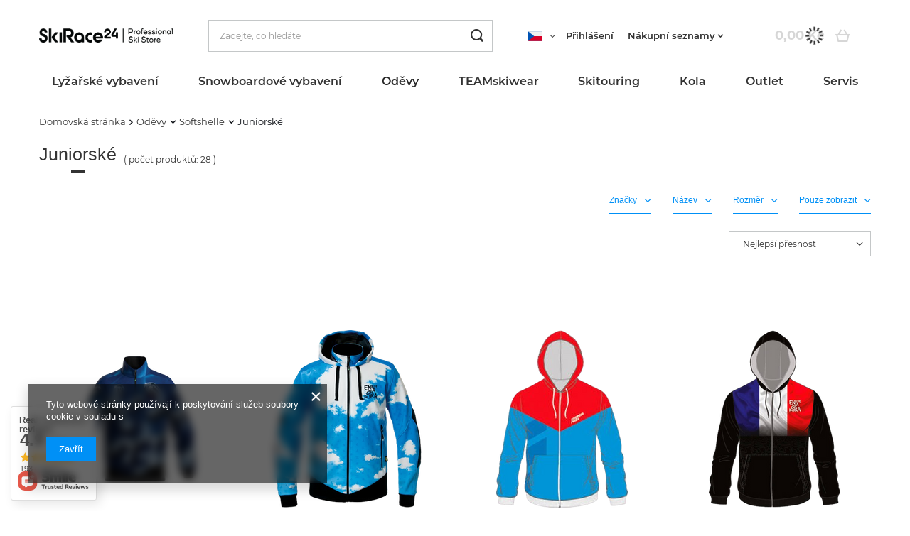

--- FILE ---
content_type: text/html; charset=utf-8
request_url: https://www.skirace24.cz/cze_m_Odevy_Softshelle_Juniorske-1561.html
body_size: 30918
content:
<!DOCTYPE html>
<html lang="cs" class="--vat --gross " ><head><link rel="preload" as="image" fetchpriority="high" media="(max-width: 420px)" href="/hpeciai/3f15da3af2cbaed050d83067d80502b0/cze_is_Softshell-Energiapura-Giau-Genesis-Junior-2024-25-14326png"><link rel="preload" as="image" fetchpriority="high" media="(min-width: 420.1px)" href="/hpeciai/1c6a789926dd98490158a057b9d143bb/cze_il_Softshell-Energiapura-Giau-Genesis-Junior-2024-25-14326png"><link rel="preload" as="image" fetchpriority="high" media="(max-width: 420px)" href="/hpeciai/0de7e5cdd31962a66d2cc83d3b509938/cze_is_Softshell-ENERGIAPURA-Cielo-Junior-2022-23-10876png"><link rel="preload" as="image" fetchpriority="high" media="(min-width: 420.1px)" href="/hpeciai/44e474c2106b869f2529585904f767a9/cze_il_Softshell-ENERGIAPURA-Cielo-Junior-2022-23-10876png"><meta name="viewport" content="user-scalable=no, initial-scale = 1.0, maximum-scale = 1.0, width=device-width, viewport-fit=cover"><meta http-equiv="Content-Type" content="text/html; charset=utf-8"><meta http-equiv="X-UA-Compatible" content="IE=edge"><title>Juniorské</title><meta name="description" content="Juniorské | Oděvy | Softshelle"><link rel="icon" href="/gfx/cze/favicon.ico"><meta name="theme-color" content="#0090f6"><meta name="msapplication-navbutton-color" content="#0090f6"><meta name="apple-mobile-web-app-status-bar-style" content="#0090f6"><link rel="preload stylesheet" as="style" href="/gfx/cze/style.css.gzip?r=1732891678"><link rel="stylesheet" type="text/css" href="/gfx/cze/search_style.css.gzip?r=1732891678"><script>var app_shop={urls:{prefix:'data="/gfx/'.replace('data="', '')+'cze/',graphql:'/graphql/v1/'},vars:{priceType:'gross',priceTypeVat:true,productDeliveryTimeAndAvailabilityWithBasket:false,geoipCountryCode:'US',fairShopLogo: { enabled: false, image: '/gfx/standards/safe_light.svg'},currency:{id:'CZK',symbol:'Kč',country:'cz',format:'###,##0.',beforeValue:false,space:true,decimalSeparator:',',groupingSeparator:' '},language:{id:'cze',symbol:'cs',name:'Czech'},},txt:{priceTypeText:' hrubý',},fn:{},fnrun:{},files:[],graphql:{}};const getCookieByName=(name)=>{const value=`; ${document.cookie}`;const parts = value.split(`; ${name}=`);if(parts.length === 2) return parts.pop().split(';').shift();return false;};if(getCookieByName('freeeshipping_clicked')){document.documentElement.classList.remove('--freeShipping');}if(getCookieByName('rabateCode_clicked')){document.documentElement.classList.remove('--rabateCode');}function hideClosedBars(){const closedBarsArray=JSON.parse(localStorage.getItem('closedBars'))||[];if(closedBarsArray.length){const styleElement=document.createElement('style');styleElement.textContent=`${closedBarsArray.map((el)=>`#${el}`).join(',')}{display:none !important;}`;document.head.appendChild(styleElement);}}hideClosedBars();</script><meta name="robots" content="index,follow"><meta name="rating" content="general"><meta name="Author" content="SKIRACE24 based on IdoSell - the best online selling solutions for your e-store (www.idosell.com/shop).">
<!-- Begin LoginOptions html -->

<style>
#client_new_social .service_item[data-name="service_Apple"]:before, 
#cookie_login_social_more .service_item[data-name="service_Apple"]:before,
.oscop_contact .oscop_login__service[data-service="Apple"]:before {
    display: block;
    height: 2.6rem;
    content: url('/gfx/standards/apple.svg?r=1743165583');
}
.oscop_contact .oscop_login__service[data-service="Apple"]:before {
    height: auto;
    transform: scale(0.8);
}
#client_new_social .service_item[data-name="service_Apple"]:has(img.service_icon):before,
#cookie_login_social_more .service_item[data-name="service_Apple"]:has(img.service_icon):before,
.oscop_contact .oscop_login__service[data-service="Apple"]:has(img.service_icon):before {
    display: none;
}
</style>

<!-- End LoginOptions html -->

<!-- Open Graph -->
<meta property="og:type" content="website"><meta property="og:url" content="https://www.skirace24.cz/cze_m_Odevy_Softshelle_Juniorske-1561.html
"><meta property="og:title" content="Juniorské"><meta property="og:description" content="Juniorské | Oděvy | Softshelle"><meta property="og:site_name" content="SKIRACE24"><meta property="og:locale" content="cs_CZ"><meta property="og:locale:alternate" content="sk_SK"><meta property="og:image" content="https://www.skirace24.cz/hpeciai/6d17040d1bd5e58a2cba28fdec9620f3/pol_pl_Softshell-Energiapura-Giau-Genesis-Junior-2024-25-14326_2.png"><meta property="og:image:width" content="456"><meta property="og:image:height" content="547"><link rel="manifest" href="https://www.skirace24.cz/data/include/pwa/7/manifest.json?t=3"><meta name="apple-mobile-web-app-capable" content="yes"><meta name="apple-mobile-web-app-status-bar-style" content="black"><meta name="apple-mobile-web-app-title" content="www.skirace24.cz"><link rel="apple-touch-icon" href="/data/include/pwa/7/icon-128.png"><link rel="apple-touch-startup-image" href="/data/include/pwa/7/logo-512.png" /><meta name="msapplication-TileImage" content="/data/include/pwa/7/icon-144.png"><meta name="msapplication-TileColor" content="#2F3BA2"><meta name="msapplication-starturl" content="/"><script type="application/javascript">var _adblock = true;</script><script async src="/data/include/advertising.js"></script><script type="application/javascript">var statusPWA = {
                online: {
                    txt: "Connected to the Internet",
                    bg: "#5fa341"
                },
                offline: {
                    txt: "No Internet connection",
                    bg: "#eb5467"
                }
            }</script><script async type="application/javascript" src="/ajax/js/pwa_online_bar.js?v=1&r=6"></script><script >
window.dataLayer = window.dataLayer || [];
window.gtag = function gtag() {
dataLayer.push(arguments);
}
gtag('consent', 'default', {
'ad_storage': 'denied',
'analytics_storage': 'denied',
'ad_personalization': 'denied',
'ad_user_data': 'denied',
'wait_for_update': 500
});

gtag('set', 'ads_data_redaction', true);
</script><script  class='google_consent_mode_update'>
gtag('consent', 'update', {
'ad_storage': 'granted',
'analytics_storage': 'granted',
'ad_personalization': 'granted',
'ad_user_data': 'granted'
});
</script>
<!-- End Open Graph -->

<link rel="canonical" href="https://www.skirace24.cz/cze_m_Odevy_Softshelle_Juniorske-1561.html" />
<link rel="alternate" hreflang="sk" href="https://www.skirace24.cz/slo_m_Odevy_Softshelle_Juniorske-1561.html" />
<link rel="alternate" hreflang="cs" href="https://www.skirace24.cz/cze_m_Odevy_Softshelle_Juniorske-1561.html" />
                <!-- Global site tag (gtag.js) -->
                <script  async src="https://www.googletagmanager.com/gtag/js?id=AW-692589977"></script>
                <script >
                    window.dataLayer = window.dataLayer || [];
                    window.gtag = function gtag(){dataLayer.push(arguments);}
                    gtag('js', new Date());
                    
                    gtag('config', 'AW-692589977', {"allow_enhanced_conversions":true});
gtag('config', 'AW-10970304352', {"allow_enhanced_conversions":true});

                </script>
                
<!-- Begin additional html or js -->


<!--21|5|16| modified: 2021-08-26 12:25:34-->
<meta name="facebook-domain-verification" content="24pio9rsz6ybuvtgv3cbxihsz73ywh" />
<!--25|5|18| modified: 2022-08-06 15:16:43-->
<link rel="stylesheet" type="text/css" href="/data/include/cms/custom_style.css">

<!-- End additional html or js -->
</head><body>
<!-- Begin additional html or js -->


<!--28|5|19| modified: 2024-11-29 15:46:54-->
<script>let additionalIcon = true;</script>

<!-- End additional html or js -->
<div id="container" class="search_page container max-width-1200"><header class=" commercial_banner"><script class="ajaxLoad">app_shop.vars.vat_registered="true";app_shop.vars.currency_format="###,##0.";app_shop.vars.currency_before_value=false;app_shop.vars.currency_space=true;app_shop.vars.symbol="Kč";app_shop.vars.id="CZK";app_shop.vars.baseurl="http://www.skirace24.cz/";app_shop.vars.sslurl="https://www.skirace24.cz/";app_shop.vars.curr_url="%2Fcze_m_Odevy_Softshelle_Juniorske-1561.html";var currency_decimal_separator=',';var currency_grouping_separator=' ';app_shop.vars.blacklist_extension=["exe","com","swf","js","php"];app_shop.vars.blacklist_mime=["application/javascript","application/octet-stream","message/http","text/javascript","application/x-deb","application/x-javascript","application/x-shockwave-flash","application/x-msdownload"];app_shop.urls.contact="/contact-cze.html";app_shop.vars.blackWeekId=3002;</script><div id="viewType" style="display:none"></div><div id="logo" class="d-flex align-items-center"><a href="/" target="_self"><img src="/data/gfx/mask/cze/logo_5_big.png" alt="" width="8282" height="850"></a></div><form action="https://www.skirace24.cz/search.php" method="get" id="menu_search" class="menu_search"><a href="#showSearchForm" class="menu_search__mobile"></a><div class="menu_search__block"><div class="menu_search__item --input"><input class="menu_search__input" type="text" name="text" autocomplete="off" placeholder="Zadejte, co hledáte"><button class="menu_search__submit" type="submit"></button></div><div class="menu_search__item --results search_result"></div></div></form><div id="menu_settings" class="align-items-center justify-content-center justify-content-lg-end"><div class="open_trigger"><span class="d-none d-md-inline-block flag flag_cze"></span><div class="menu_settings_wrapper d-md-none"><div class="menu_settings_inline"><div class="menu_settings_header">
								Jazyk a měna: 
							</div><div class="menu_settings_content"><span class="menu_settings_flag flag flag_cze"></span><strong class="menu_settings_value"><span class="menu_settings_language">cs</span><span> | </span><span class="menu_settings_currency">Kč</span></strong></div></div><div class="menu_settings_inline"><div class="menu_settings_header">
								Dodání do: 
							</div><div class="menu_settings_content"><strong class="menu_settings_value"> Česká republika</strong></div></div></div><i class="icon-angle-down d-none d-md-inline-block"></i></div><form action="https://www.skirace24.cz/settings.php" method="post" class="custom-language-form"><ul class="custom-language__wrapper"><li class="custom-language__li"><div class="form-group"><label class="menu_settings_lang_label">Jazyk</label><div class="radio custom-language__option"><label><input type="radio" name="lang" checked value="cze"><span class="flag flag_cze"></span><span>cs</span></label></div><div class="radio custom-language__option"><label><input type="radio" name="lang" value="slo"><span class="flag flag_slo"></span><span>sk</span></label></div></div></li><li><div class="form-group"><label for="menu_settings_curr">Měna</label><div class="select-after"><select class="form-control" name="curr" id="menu_settings_curr"><option value="CZK" selected>Kč</option><option value="EUR">€ (1 Kč = 0.0411€)
															</option><option value="PLN">zł (1 Kč = 0.1766zł)
															</option></select></div></div><div class="form-group"><label for="menu_settings_country">Dodání do</label><div class="select-after"><select class="form-control" name="country" id="menu_settings_country"><option selected value="1143020041"> Česká republika</option><option value="1143020182">Slovensko</option></select></div></div></li><li class="buttons"><button class="btn --solid --large" type="submit">
								Použití změn
							</button></li></ul></form><div id="menu_additional"><a class="account_link" href="https://www.skirace24.cz/login.php">Přihlášení</a><div class="shopping_list_top" data-empty="true"><a href="https://www.skirace24.cz/cs/shoppinglist/" class="wishlist_link slt_link --empty">Nákupní seznamy</a><div class="slt_lists"><ul class="slt_lists__nav"><li class="slt_lists__nav_item" data-list_skeleton="true" data-list_id="true" data-shared="true"><a class="slt_lists__nav_link" data-list_href="true"><span class="slt_lists__nav_name" data-list_name="true"></span><span class="slt_lists__count" data-list_count="true">0</span></a></li><li class="slt_lists__nav_item --empty"><a class="slt_lists__nav_link --empty" href="https://www.skirace24.cz/cs/shoppinglist/"><span class="slt_lists__nav_name" data-list_name="true">Nákupní seznam</span><span class="slt_lists__count" data-list_count="true">0</span></a></li></ul></div></div></div></div><div class="shopping_list_top_mobile d-none" data-empty="true"><a href="https://www.skirace24.cz/cs/shoppinglist/" class="sltm_link --empty"></a></div><div id="menu_basket" class="topBasket --skeleton"><a class="topBasket__sub" href="/basketedit.php"><span class="badge badge-info"></span><strong class="topBasket__price">0,00 Kč</strong></a><div class="topBasket__details --products" style="display: none;"><div class="topBasket__block --labels"><label class="topBasket__item --name">Produkt</label><label class="topBasket__item --sum">Množství</label><label class="topBasket__item --prices">Cena</label></div><div class="topBasket__block --products"></div></div><div class="topBasket__details --shipping" style="display: none;"><span class="topBasket__name">Náklady na dodání od</span><span id="shipppingCost"></span></div><script>
						app_shop.vars.cache_html = true;
					</script></div><nav id="menu_categories" class="wide"><button type="button" class="navbar-toggler"><i class="icon-reorder"></i></button><div class="navbar-collapse" id="menu_navbar"><ul class="navbar-nav mx-md-n2"><li class="nav-item"><a  href="/cze_m_Lyzarske-vybaveni-1379.html" target="_self" title="Lyžařské vybavení" class="nav-link" >Lyžařské vybavení</a><ul class="navbar-subnav"><li class="nav-item"><a  href="/cze_m_Lyzarske-vybaveni_Lyze-1380.html" target="_self" title="Lyže" class="nav-link" >Lyže</a><ul class="navbar-subsubnav more"><li class="nav-item"><a  href="/cze_m_Lyzarske-vybaveni_Lyze_Head-1381.html" target="_self" title="Head" class="nav-link" >Head</a></li><li class="nav-item"><a  href="/cze_m_Lyzarske-vybaveni_Lyze_Volkl-1433.html" target="_self" title="Volkl" class="nav-link" >Volkl</a></li><li class="nav-item"><a  href="/cze_m_Lyzarske-vybaveni_Lyze_Nordica-1520.html" target="_self" title="Nordica" class="nav-link" >Nordica</a></li><li class="nav-item"><a  href="/cze_m_Lyzarske-vybaveni_Lyze_Rossignol-1434.html" target="_self" title="Rossignol" class="nav-link" >Rossignol</a></li><li class="nav-item"><a  href="/cze_m_Lyzarske-vybaveni_Lyze_Dynastar-1432.html" target="_self" title="Dynastar" class="nav-link" >Dynastar</a></li><li class="nav-item"><a  href="/cze_m_Lyzarske-vybaveni_Lyze_Van-Deer-2853.html" target="_self" title="Van Deer" class="nav-link" >Van Deer</a></li><li class="nav-item"><a  href="/cze_m_Lyzarske-vybaveni_Lyze_Blizzard-1625.html" target="_self" title="Blizzard" class="nav-link" >Blizzard</a></li><li class="nav-item"><a  href="/cze_m_Lyzarske-vybaveni_Lyze_Fischer-1635.html" target="_self" title="Fischer" class="nav-link" >Fischer</a></li><li class="nav-item"><a  href="/cze_m_Lyzarske-vybaveni_Lyze_Blossom-1980.html" target="_self" title="Blossom" class="nav-link" >Blossom</a></li><li class="nav-item"><a  href="/cze_m_Lyzarske-vybaveni_Lyze_K2-2436.html" target="_self" title="K2" class="nav-link" >K2</a></li><li class="nav-item"><a  href="/cze_m_Lyzarske-vybaveni_Lyze_Kastle-2892.html" target="_self" title="Kastle" class="nav-link" >Kastle</a></li><li class="nav-item"><a  href="/cze_m_Lyzarske-vybaveni_Lyze_Dynafit-3071.html" target="_self" title="Dynafit" class="nav-link" >Dynafit</a></li><li class="nav-item"><a  href="/cze_m_Lyzarske-vybaveni_Lyze_Lyziarske-doplnky-1597.html" target="_self" title="Lyžiarske doplnky" class="nav-link" >Lyžiarske doplnky</a></li><li class="nav-item --extend"><a href="" class="nav-link" txt_alt="- Sbalit">+ Rozbalit</a></li></ul></li><li class="nav-item"><a  href="/cze_m_Lyzarske-vybaveni_Boty-1403.html" target="_self" title="Boty" class="nav-link" >Boty</a><ul class="navbar-subsubnav more"><li class="nav-item"><a  href="/cze_m_Lyzarske-vybaveni_Boty_Head-1404.html" target="_self" title="Head" class="nav-link" >Head</a></li><li class="nav-item"><a  href="/cze_m_Lyzarske-vybaveni_Boty_Lange-1431.html" target="_self" title="Lange" class="nav-link" >Lange</a></li><li class="nav-item"><a  href="/cze_m_Lyzarske-vybaveni_Boty_Rossignol-1435.html" target="_self" title="Rossignol" class="nav-link" >Rossignol</a></li><li class="nav-item"><a  href="/cze_m_Lyzarske-vybaveni_Boty_Dalbello-1436.html" target="_self" title="Dalbello" class="nav-link" >Dalbello</a></li><li class="nav-item"><a  href="/cze_m_Lyzarske-vybaveni_Boty_Tecnica-1506.html" target="_self" title="Tecnica" class="nav-link" >Tecnica</a></li><li class="nav-item"><a  href="/cze_m_Lyzarske-vybaveni_Boty_Nordica-1521.html" target="_self" title="Nordica" class="nav-link" >Nordica</a></li><li class="nav-item"><a  href="/cze_m_Lyzarske-vybaveni_Boty_Van-Deer-2854.html" target="_self" title="Van Deer" class="nav-link" >Van Deer</a></li><li class="nav-item"><a  href="/cze_m_Lyzarske-vybaveni_Boty_Fischer-1636.html" target="_self" title="Fischer" class="nav-link" >Fischer</a></li><li class="nav-item"><a  href="/cze_m_Lyzarske-vybaveni_Boty_K2-2435.html" target="_self" title="K2" class="nav-link" >K2</a></li><li class="nav-item"><a  href="/cze_m_Lyzarske-vybaveni_Boty_La-Sportiva-2080.html" target="_self" title="La Sportiva" class="nav-link" >La Sportiva</a></li><li class="nav-item"><a  href="/cze_m_Lyzarske-vybaveni_Boty_Kastle-2894.html" target="_self" title="Kastle" class="nav-link" >Kastle</a></li><li class="nav-item"><a  href="/cze_m_Lyzarske-vybaveni_Boty_Dynafit-3073.html" target="_self" title="Dynafit" class="nav-link" >Dynafit</a></li><li class="nav-item"><a  href="/cze_m_Lyzarske-vybaveni_Boty_Prislusenstvi-1596.html" target="_self" title="Příslušenství" class="nav-link" >Příslušenství</a></li><li class="nav-item --extend"><a href="" class="nav-link" txt_alt="- Sbalit">+ Rozbalit</a></li></ul></li><li class="nav-item"><a  href="/cze_m_Lyzarske-vybaveni_Helmy-1386.html" target="_self" title="Helmy" class="nav-link" >Helmy</a><ul class="navbar-subsubnav more"><li class="nav-item"><a  href="/cze_m_Lyzarske-vybaveni_Helmy_Kask-2996.html" target="_self" title="Kask" class="nav-link" >Kask</a></li><li class="nav-item"><a  href="/cze_m_Lyzarske-vybaveni_Helmy_Poc-1454.html" target="_self" title="Poc" class="nav-link" >Poc</a></li><li class="nav-item"><a  href="/cze_m_Lyzarske-vybaveni_Helmy_Head-1456.html" target="_self" title="Head" class="nav-link" >Head</a></li><li class="nav-item"><a  href="/cze_m_Lyzarske-vybaveni_Helmy_Shred-1489.html" target="_self" title="Shred" class="nav-link" >Shred</a></li><li class="nav-item"><a  href="/cze_m_Lyzarske-vybaveni_Helmy_Rossignol-1480.html" target="_self" title="Rossignol" class="nav-link" >Rossignol</a></li><li class="nav-item"><a  href="/cze_m_Lyzarske-vybaveni_Helmy_Sweet-Protection-1599.html" target="_self" title="Sweet Protection" class="nav-link" >Sweet Protection</a></li><li class="nav-item"><a  href="/cze_m_Lyzarske-vybaveni_Helmy_Oakley-2952.html" target="_self" title="Oakley" class="nav-link" >Oakley</a></li><li class="nav-item"><a  href="/cze_m_Lyzarske-vybaveni_Helmy_Briko-1522.html" target="_self" title="Briko" class="nav-link" >Briko</a></li><li class="nav-item"><a  href="/cze_m_Lyzarske-vybaveni_Helmy_Casco-1455.html" target="_self" title="Casco" class="nav-link" >Casco</a></li><li class="nav-item"><a  href="/cze_m_Lyzarske-vybaveni_Helmy_Flaxta-2862.html" target="_self" title="Flaxta" class="nav-link" >Flaxta</a></li><li class="nav-item"><a  href="/cze_m_Lyzarske-vybaveni_Helmy_Bullski-1982.html" target="_self" title="Bullski" class="nav-link" >Bullski</a></li><li class="nav-item"><a  href="/cze_m_Lyzarske-vybaveni_Helmy_Elan-1511.html" target="_self" title="Elan" class="nav-link" >Elan</a></li><li class="nav-item"><a  href="/cze_m_Lyzarske-vybaveni_Helmy_Uvex-1457.html" target="_self" title="Uvex" class="nav-link" >Uvex</a></li><li class="nav-item"><a  href="/cze_m_Lyzarske-vybaveni_Helmy_Cairn-1491.html" target="_self" title="Cairn" class="nav-link" >Cairn</a></li><li class="nav-item"><a  href="/cze_m_Lyzarske-vybaveni_Helmy_Dainese-2896.html" target="_self" title="Dainese" class="nav-link" >Dainese</a></li><li class="nav-item"><a  href="/cze_m_Lyzarske-vybaveni_Helmy_Zobrazit-vse-1734.html" target="_self" title="Zobrazit vše" class="nav-link" >Zobrazit vše</a></li><li class="nav-item"><a  href="/cze_m_Lyzarske-vybaveni_Helmy_Bliz-3060.html" target="_self" title="Bliz" class="nav-link" >Bliz</a></li><li class="nav-item"><a  href="/cze_m_Lyzarske-vybaveni_Helmy_Dynafit-3063.html" target="_self" title="Dynafit" class="nav-link" >Dynafit</a></li><li class="nav-item --extend"><a href="" class="nav-link" txt_alt="- Sbalit">+ Rozbalit</a></li></ul></li><li class="nav-item"><a  href="/cze_m_Lyzarske-vybaveni_Lyzarske-bryle-1384.html" target="_self" title="Lyžařské brýle" class="nav-link" >Lyžařské brýle</a><ul class="navbar-subsubnav more"><li class="nav-item"><a  href="/cze_m_Lyzarske-vybaveni_Lyzarske-bryle_Poc-1450.html" target="_self" title="Poc" class="nav-link" >Poc</a></li><li class="nav-item"><a  href="/cze_m_Lyzarske-vybaveni_Lyzarske-bryle_Oakley-1451.html" target="_self" title="Oakley" class="nav-link" >Oakley</a></li><li class="nav-item"><a  href="/cze_m_Lyzarske-vybaveni_Lyzarske-bryle_Sweet-Protection-1601.html" target="_self" title="Sweet Protection" class="nav-link" >Sweet Protection</a></li><li class="nav-item"><a  href="/cze_m_Lyzarske-vybaveni_Lyzarske-bryle_Shred-1488.html" target="_self" title="Shred" class="nav-link" >Shred</a></li><li class="nav-item"><a  href="/cze_m_Lyzarske-vybaveni_Lyzarske-bryle_Head-1453.html" target="_self" title="Head" class="nav-link" >Head</a></li><li class="nav-item"><a  href="/cze_m_Lyzarske-vybaveni_Lyzarske-bryle_Uvex-1486.html" target="_self" title="Uvex" class="nav-link" >Uvex</a></li><li class="nav-item"><a  href="/cze_m_Lyzarske-vybaveni_Lyzarske-bryle_Casco-1452.html" target="_self" title="Casco" class="nav-link" >Casco</a></li><li class="nav-item"><a  href="/cze_m_Lyzarske-vybaveni_Lyzarske-bryle_Julbo-3030.html" target="_self" title="Julbo" class="nav-link" >Julbo</a></li><li class="nav-item"><a  href="/cze_m_Lyzarske-vybaveni_Lyzarske-bryle_Rossignol-1481.html" target="_self" title="Rossignol" class="nav-link" >Rossignol</a></li><li class="nav-item"><a  href="/cze_m_Lyzarske-vybaveni_Lyzarske-bryle_Red-Bull-2088.html" target="_self" title="Red Bull" class="nav-link" >Red Bull</a></li><li class="nav-item"><a  href="/cze_m_Lyzarske-vybaveni_Lyzarske-bryle_Bliz-3058.html" target="_self" title="Bliz" class="nav-link" >Bliz</a></li><li class="nav-item"><a  href="/cze_m_Lyzarske-vybaveni_Lyzarske-bryle_Briko-2090.html" target="_self" title="Briko" class="nav-link" >Briko</a></li><li class="nav-item"><a  href="/cze_m_Lyzarske-vybaveni_Lyzarske-bryle_Bullski-1984.html" target="_self" title="Bullski" class="nav-link" >Bullski</a></li><li class="nav-item"><a  href="/cze_m_Lyzarske-vybaveni_Lyzarske-bryle_Flaxta-2865.html" target="_self" title="Flaxta" class="nav-link" >Flaxta</a></li><li class="nav-item"><a  href="/cze_m_Lyzarske-vybaveni_Lyzarske-bryle_Dynafit-3065.html" target="_self" title="Dynafit" class="nav-link" >Dynafit</a></li><li class="nav-item"><a  href="/cze_m_Lyzarske-vybaveni_Lyzarske-bryle_Koo-3075.html" target="_self" title="Koo" class="nav-link" >Koo</a></li><li class="nav-item"><a  href="/cze_m_Lyzarske-vybaveni_Lyzarske-bryle_Nahradni-zorniky-1557.html" target="_self" title="Náhradní zorníky" class="nav-link" >Náhradní zorníky</a></li><li class="nav-item --extend"><a href="" class="nav-link" txt_alt="- Sbalit">+ Rozbalit</a></li></ul></li><li class="nav-item"><a  href="/cze_m_Lyzarske-vybaveni_Hole-1382.html" target="_self" title="Hole" class="nav-link" >Hole</a><ul class="navbar-subsubnav more"><li class="nav-item"><a  href="/cze_m_Lyzarske-vybaveni_Hole_Leki-1458.html" target="_self" title="Leki" class="nav-link" >Leki</a></li><li class="nav-item"><a  href="/cze_m_Lyzarske-vybaveni_Hole_Komperdell-1459.html" target="_self" title="Komperdell" class="nav-link" >Komperdell</a></li><li class="nav-item"><a  href="/cze_m_Lyzarske-vybaveni_Hole_Head-1460.html" target="_self" title="Head" class="nav-link" >Head</a></li><li class="nav-item"><a  href="/cze_m_Lyzarske-vybaveni_Hole_Rossignol-1500.html" target="_self" title="Rossignol" class="nav-link" >Rossignol</a></li><li class="nav-item"><a  href="/cze_m_Lyzarske-vybaveni_Hole_Gabel-1542.html" target="_self" title="Gabel" class="nav-link" >Gabel</a></li><li class="nav-item"><a  href="/cze_m_Lyzarske-vybaveni_Hole_Van-Deer-2855.html" target="_self" title="Van Deer" class="nav-link" >Van Deer</a></li><li class="nav-item"><a  href="/cze_m_Lyzarske-vybaveni_Hole_Kerma-2040.html" target="_self" title="Kerma" class="nav-link" >Kerma</a></li><li class="nav-item"><a  href="/cze_m_Lyzarske-vybaveni_Hole_Level-1518.html" target="_self" title="Level" class="nav-link" >Level</a></li><li class="nav-item"><a  href="/cze_m_Lyzarske-vybaveni_Hole_Volkl-1536.html" target="_self" title="Volkl" class="nav-link" >Volkl</a></li><li class="nav-item"><a  href="/cze_m_Lyzarske-vybaveni_Hole_Nordica-2857.html" target="_self" title="Nordica" class="nav-link" >Nordica</a></li><li class="nav-item"><a  href="/cze_m_Lyzarske-vybaveni_Hole_Turisticke-Hole-1885.html" target="_self" title="Turistické Hole" class="nav-link" >Turistické Hole</a></li><li class="nav-item --extend"><a href="" class="nav-link" txt_alt="- Sbalit">+ Rozbalit</a></li></ul></li><li class="nav-item"><a  href="/cze_m_Lyzarske-vybaveni_Rukavice-1383.html" target="_self" title="Rukavice" class="nav-link" >Rukavice</a><ul class="navbar-subsubnav more"><li class="nav-item"><a  href="/cze_m_Lyzarske-vybaveni_Rukavice_Hestra-3033.html" target="_self" title="Hestra" class="nav-link" >Hestra</a></li><li class="nav-item"><a  href="/cze_m_Lyzarske-vybaveni_Rukavice_Leki-1445.html" target="_self" title="Leki" class="nav-link" >Leki</a></li><li class="nav-item"><a  href="/cze_m_Lyzarske-vybaveni_Rukavice_Reusch-1446.html" target="_self" title="Reusch" class="nav-link" >Reusch</a></li><li class="nav-item"><a  href="/cze_m_Lyzarske-vybaveni_Rukavice_Level-1447.html" target="_self" title="Level" class="nav-link" >Level</a></li><li class="nav-item"><a  href="/cze_m_Lyzarske-vybaveni_Rukavice_Ziener-1512.html" target="_self" title="Ziener" class="nav-link" >Ziener</a></li><li class="nav-item"><a  href="/cze_m_Lyzarske-vybaveni_Rukavice_Descente-3053.html" target="_self" title="Descente" class="nav-link" >Descente</a></li><li class="nav-item"><a  href="/cze_m_Lyzarske-vybaveni_Rukavice_Rossignol-1513.html" target="_self" title="Rossignol" class="nav-link" >Rossignol</a></li><li class="nav-item"><a  href="/cze_m_Lyzarske-vybaveni_Rukavice_Shred-Slytech-1487.html" target="_self" title="Shred/Slytech" class="nav-link" >Shred/Slytech</a></li><li class="nav-item"><a  href="/cze_m_Lyzarske-vybaveni_Rukavice_Komperdell-1584.html" target="_self" title="Komperdell" class="nav-link" >Komperdell</a></li><li class="nav-item"><a  href="/cze_m_Lyzarske-vybaveni_Rukavice_Energiapura-1449.html" target="_self" title="Energiapura" class="nav-link" >Energiapura</a></li><li class="nav-item"><a  href="/cze_m_Lyzarske-vybaveni_Rukavice_Nordica-2860.html" target="_self" title="Nordica" class="nav-link" >Nordica</a></li><li class="nav-item"><a  href="/cze_m_Lyzarske-vybaveni_Rukavice_Viking-2085.html" target="_self" title="Viking" class="nav-link" >Viking</a></li><li class="nav-item"><a  href="/cze_m_Lyzarske-vybaveni_Rukavice_Dainese-2881.html" target="_self" title="Dainese" class="nav-link" >Dainese</a></li><li class="nav-item"><a  href="/cze_m_Lyzarske-vybaveni_Rukavice_Zobrazit-vse-1737.html" target="_self" title="Zobrazit vše" class="nav-link" >Zobrazit vše</a></li><li class="nav-item"><a  href="/cze_m_Lyzarske-vybaveni_Rukavice_Dynafit-3069.html" target="_self" title="Dynafit" class="nav-link" >Dynafit</a></li><li class="nav-item --extend"><a href="" class="nav-link" txt_alt="- Sbalit">+ Rozbalit</a></li></ul></li><li class="nav-item"><a  href="/cze_m_Lyzarske-vybaveni_Chranice-1503.html" target="_self" title="Chrániče" class="nav-link" >Chrániče</a><ul class="navbar-subsubnav"><li class="nav-item"><a  href="/cze_m_Lyzarske-vybaveni_Chranice_Spodni-pradlo-Anti-Cut-2884.html" target="_self" title="Spodní prádlo Anti-Cut" class="nav-link" >Spodní prádlo Anti-Cut</a></li><li class="nav-item"><a  href="/cze_m_Lyzarske-vybaveni_Chranice_Chranice-zad-1569.html" target="_self" title="Chrániče zad" class="nav-link" >Chrániče zad</a></li><li class="nav-item"><a  href="/cze_m_Lyzarske-vybaveni_Chranice_Chranice-ramen-pavouk-1573.html" target="_self" title="Chrániče ramen/pavouk" class="nav-link" >Chrániče ramen/pavouk</a></li><li class="nav-item"><a  href="/cze_m_Lyzarske-vybaveni_Chranice_Chranice-predlokti-1572.html" target="_self" title="Chrániče předloktí" class="nav-link" >Chrániče předloktí</a></li><li class="nav-item"><a  href="/cze_m_Lyzarske-vybaveni_Chranice_Chranice-holeni-1589.html" target="_self" title="Chrániče holení" class="nav-link" >Chrániče holení</a></li><li class="nav-item"><a  href="/cze_m_Lyzarske-vybaveni_Chranice_Chranice-nohou-1571.html" target="_self" title="Chrániče nohou" class="nav-link" >Chrániče nohou</a></li><li class="nav-item"><a  href="/cze_m_Lyzarske-vybaveni_Chranice_Chranice-rukou-1568.html" target="_self" title="Chrániče rukou" class="nav-link" >Chrániče rukou</a></li><li class="nav-item"><a  href="/cze_m_Lyzarske-vybaveni_Chranice_Chranice-celisti-1570.html" target="_self" title="Chrániče čelisti" class="nav-link" >Chrániče čelisti</a></li></ul></li><li class="nav-item"><a  href="/cze_m_Lyzarske-vybaveni_Servisni-Prislusenstvi-1402.html" target="_self" title="Servisní Příslušenství" class="nav-link" >Servisní Příslušenství</a><ul class="navbar-subsubnav more"><li class="nav-item"><a  href="/cze_m_Lyzarske-vybaveni_Servisni-Prislusenstvi_Vosky-1461.html" target="_self" title="Vosky" class="nav-link" >Vosky</a></li><li class="nav-item"><a  href="/cze_m_Lyzarske-vybaveni_Servisni-Prislusenstvi_Struhadlo-1469.html" target="_self" title="Struhadlo" class="nav-link" >Struhadlo</a></li><li class="nav-item"><a  href="/cze_m_Lyzarske-vybaveni_Servisni-Prislusenstvi_Uhlovace-1468.html" target="_self" title="Úhlovače" class="nav-link" >Úhlovače</a></li><li class="nav-item"><a  href="/cze_m_Lyzarske-vybaveni_Servisni-Prislusenstvi_Skrabky-1466.html" target="_self" title="Škrabky" class="nav-link" >Škrabky</a></li><li class="nav-item"><a  href="/cze_m_Lyzarske-vybaveni_Servisni-Prislusenstvi_Pilniky-1467.html" target="_self" title="Pilníky" class="nav-link" >Pilníky</a></li><li class="nav-item"><a  href="/cze_m_Lyzarske-vybaveni_Servisni-Prislusenstvi_Kartacky-1465.html" target="_self" title="Kartáčky" class="nav-link" >Kartáčky</a></li><li class="nav-item"><a  href="/cze_m_Lyzarske-vybaveni_Servisni-Prislusenstvi_Impregnace-a-praci-prostredky-1474.html" target="_self" title="Impregnace a prací prostředky" class="nav-link" >Impregnace a prací prostředky</a></li><li class="nav-item"><a  href="/cze_m_Lyzarske-vybaveni_Servisni-Prislusenstvi_CIsteni-1472.html" target="_self" title="ČIštění" class="nav-link" >ČIštění</a></li><li class="nav-item"><a  href="/cze_m_Lyzarske-vybaveni_Servisni-Prislusenstvi_Zehlicky-1464.html" target="_self" title="Žehličky" class="nav-link" >Žehličky</a></li><li class="nav-item"><a  href="/cze_m_Lyzarske-vybaveni_Servisni-Prislusenstvi_Sveraky-1462.html" target="_self" title="Svěráky" class="nav-link" >Svěráky</a></li><li class="nav-item"><a  href="/cze_m_Lyzarske-vybaveni_Servisni-Prislusenstvi_Servisni-Stul-1463.html" target="_self" title="Servisní Stůl" class="nav-link" >Servisní Stůl</a></li><li class="nav-item"><a  href="/cze_m_Lyzarske-vybaveni_Servisni-Prislusenstvi_Oblecenie-1470.html" target="_self" title="Oblečenie" class="nav-link" >Oblečenie</a></li><li class="nav-item"><a  href="/cze_m_Lyzarske-vybaveni_Servisni-Prislusenstvi_Prislusenstvo-1473.html" target="_self" title="Príslušenstvo" class="nav-link" >Príslušenstvo</a></li><li class="nav-item"><a  href="/cze_m_Lyzarske-vybaveni_Servisni-Prislusenstvi_Zobrazit-vse-1739.html" target="_self" title="Zobrazit vše" class="nav-link" >Zobrazit vše</a></li><li class="nav-item --extend"><a href="" class="nav-link" txt_alt="- Sbalit">+ Rozbalit</a></li></ul></li><li class="nav-item"><a  href="/cze_m_Lyzarske-vybaveni_Prislusenstvi-1422.html" target="_self" title="Příslušenství" class="nav-link" >Příslušenství</a><ul class="navbar-subsubnav"><li class="nav-item"><a  href="/cze_m_Lyzarske-vybaveni_Prislusenstvi_Nahradni-zorniky-1576.html" target="_self" title="Náhradní zorníky" class="nav-link" >Náhradní zorníky</a></li><li class="nav-item"><a  href="/cze_m_Lyzarske-vybaveni_Prislusenstvi_Vaky-Pripady-1581.html" target="_self" title="Vaky / Případy" class="nav-link" >Vaky / Případy</a></li><li class="nav-item"><a  href="/cze_m_Lyzarske-vybaveni_Prislusenstvi_Stahovaci-pasek-1582.html" target="_self" title="Stahovací pásek" class="nav-link" >Stahovací pásek</a></li><li class="nav-item"><a  href="/cze_m_Lyzarske-vybaveni_Prislusenstvi_Ksiltovka-1583.html" target="_self" title="Kšiltovka" class="nav-link" >Kšiltovka</a></li><li class="nav-item"><a  href="/cze_m_Lyzarske-vybaveni_Prislusenstvi_Ochranna-maska-2035.html" target="_self" title="Ochranná maska" class="nav-link" >Ochranná maska</a></li><li class="nav-item"><a  href="/cze_m_Lyzarske-vybaveni_Prislusenstvi_Ostatni-1578.html" target="_self" title="Ostatní" class="nav-link" >Ostatní</a></li><li class="nav-item"><a  href="/cze_m_Lyzarske-vybaveni_Prislusenstvi_Zobrazit-vse-1748.html" target="_self" title="Zobrazit vše" class="nav-link" >Zobrazit vše</a></li><li class="nav-item"><a  href="/cze_m_Lyzarske-vybaveni_Prislusenstvi_Termosy-a-termohrnek-1893.html" target="_self" title="Termosy a termohrnek" class="nav-link" >Termosy a termohrnek</a></li></ul></li><li class="nav-item"><a  href="/cze_m_Lyzarske-vybaveni_Vaky-na-boty-a-helmy-1554.html" target="_self" title="Vaky na boty a helmy" class="nav-link" >Vaky na boty a helmy</a><ul class="navbar-subsubnav"><li class="nav-item"><a  href="/cze_m_Lyzarske-vybaveni_Vaky-na-boty-a-helmy_Zobrazit-vse-1742.html" target="_self" title="Zobrazit vše" class="nav-link" >Zobrazit vše</a></li></ul></li><li class="nav-item"><a  href="/cze_m_Lyzarske-vybaveni_Vaky-na-lyze-1555.html" target="_self" title="Vaky na lyže" class="nav-link" >Vaky na lyže</a><ul class="navbar-subsubnav"><li class="nav-item"><a  href="/cze_m_Lyzarske-vybaveni_Vaky-na-lyze_Zobrazit-vse-1741.html" target="_self" title="Zobrazit vše" class="nav-link" >Zobrazit vše</a></li></ul></li><li class="nav-item"><a  href="/cze_m_Lyzarske-vybaveni_Tasky-1556.html" target="_self" title="Tašky" class="nav-link" >Tašky</a><ul class="navbar-subsubnav"><li class="nav-item"><a  href="/cze_m_Lyzarske-vybaveni_Tasky_Zobrazit-vse-1751.html" target="_self" title="Zobrazit vše" class="nav-link" >Zobrazit vše</a></li></ul></li><li class="nav-item"><a  href="/cze_m_Lyzarske-vybaveni_Vysousece-1406.html" target="_self" title="Vysoušeče" class="nav-link" >Vysoušeče</a><ul class="navbar-subsubnav"><li class="nav-item"><a  href="/cze_m_Lyzarske-vybaveni_Vysousece_Zobrazit-vse-1740.html" target="_self" title="Zobrazit vše" class="nav-link" >Zobrazit vše</a></li></ul></li><li class="nav-item"><a  href="/cze_m_Lyzarske-vybaveni_Lyzarske-vazani-1424.html" target="_self" title="Lyžařské vázání" class="nav-link" >Lyžařské vázání</a><ul class="navbar-subsubnav"><li class="nav-item"><a  href="/cze_m_Lyzarske-vybaveni_Lyzarske-vazani_Zobrazit-vse-1744.html" target="_self" title="Zobrazit vše" class="nav-link" >Zobrazit vše</a></li></ul></li><li class="nav-item"><a  href="/cze_m_Lyzarske-vybaveni_Boostery-1577.html" target="_self" title="Boostery" class="nav-link" >Boostery</a><ul class="navbar-subsubnav"><li class="nav-item"><a  href="/cze_m_Lyzarske-vybaveni_Boostery_Zobrazit-vse-1749.html" target="_self" title="Zobrazit vše" class="nav-link" >Zobrazit vše</a></li></ul></li><li class="nav-item empty"><a  href="/cze_m_Lyzarske-vybaveni_GoPro-2907.html" target="_self" title="GoPro" class="nav-link" >GoPro</a></li><li class="nav-item"><a  href="/cze_m_Lyzarske-vybaveni_Bryle-1385.html" target="_self" title="Brýle" class="nav-link" >Brýle</a><ul class="navbar-subsubnav"><li class="nav-item"><a  href="/cze_m_Lyzarske-vybaveni_Bryle_Zobrazit-vse-1745.html" target="_self" title="Zobrazit vše" class="nav-link" >Zobrazit vše</a></li></ul></li><li class="nav-item"><a  href="/cze_m_Lyzarske-vybaveni_Vlozky-1477.html" target="_self" title="Vložky" class="nav-link" >Vložky</a><ul class="navbar-subsubnav"><li class="nav-item"><a  href="/cze_m_Lyzarske-vybaveni_Vlozky_Zobrazit-vse-1746.html" target="_self" title="Zobrazit vše" class="nav-link" >Zobrazit vše</a></li></ul></li></ul></li><li class="nav-item"><a  href="/cze_m_Snowboardove-vybaveni-2930.html" target="_self" title="Snowboardové vybavení" class="nav-link" >Snowboardové vybavení</a><ul class="navbar-subnav"><li class="nav-item"><a  href="/cze_m_Snowboardove-vybaveni_Snowboardy-2941.html" target="_self" title="Snowboardy" class="nav-link" >Snowboardy</a><ul class="navbar-subsubnav"><li class="nav-item"><a  href="/cze_m_Snowboardove-vybaveni_Snowboardy_Bataleon-2942.html" target="_self" title="Bataleon" class="nav-link" >Bataleon</a></li><li class="nav-item"><a  href="/cze_m_Snowboardove-vybaveni_Snowboardy_Capita-2990.html" target="_self" title="Capita" class="nav-link" >Capita</a></li><li class="nav-item"><a  href="/cze_m_Snowboardove-vybaveni_Snowboardy_Jones-3045.html" target="_self" title="Jones" class="nav-link" >Jones</a></li><li class="nav-item"><a  href="/cze_m_Snowboardove-vybaveni_Snowboardy_Ride-3046.html" target="_self" title="Ride" class="nav-link" >Ride</a></li><li class="nav-item"><a  href="/cze_m_Snowboardove-vybaveni_Snowboardy_Head-3077.html" target="_self" title="Head" class="nav-link" >Head</a></li></ul></li><li class="nav-item"><a  href="/cze_m_Snowboardove-vybaveni_Vazani-na-snowboard-2927.html" target="_self" title="Vázání na snowboard" class="nav-link" >Vázání na snowboard</a><ul class="navbar-subsubnav"><li class="nav-item"><a  href="/cze_m_Snowboardove-vybaveni_Vazani-na-snowboard_Union-2993.html" target="_self" title="Union" class="nav-link" >Union</a></li><li class="nav-item"><a  href="/cze_m_Snowboardove-vybaveni_Vazani-na-snowboard_Bataleon-2994.html" target="_self" title="Bataleon" class="nav-link" >Bataleon</a></li><li class="nav-item"><a  href="/cze_m_Snowboardove-vybaveni_Vazani-na-snowboard_Jones-3048.html" target="_self" title="Jones" class="nav-link" >Jones</a></li></ul></li><li class="nav-item"><a  href="/cze_m_Snowboardove-vybaveni_Prislusenstvi-2931.html" target="_self" title="Příslušenství" class="nav-link" >Příslušenství</a><ul class="navbar-subsubnav"><li class="nav-item"><a  href="/cze_m_Snowboardove-vybaveni_Prislusenstvi_Zobrazit-vse-2932.html" target="_self" title="Zobrazit vše" class="nav-link" >Zobrazit vše</a></li></ul></li><li class="nav-item"><a  href="/cze_m_Snowboardove-vybaveni_Obaly-na-Snowboardy-2937.html" target="_self" title="Obaly na Snowboardy" class="nav-link" >Obaly na Snowboardy</a><ul class="navbar-subsubnav"><li class="nav-item"><a  href="/cze_m_Snowboardove-vybaveni_Obaly-na-Snowboardy_Zobrazit-vse-2938.html" target="_self" title="Zobrazit vše" class="nav-link" >Zobrazit vše</a></li></ul></li></ul></li><li class="nav-item active"><a  href="/cze_m_Odevy-1387.html" target="_self" title="Oděvy" class="nav-link active" >Oděvy</a><ul class="navbar-subnav"><li class="nav-item"><a  href="/cze_m_Odevy_Lyzarske-Bundy-1388.html" target="_self" title="Lyžařské Bundy" class="nav-link" >Lyžařské Bundy</a><ul class="navbar-subsubnav"><li class="nav-item"><a  href="/cze_m_Odevy_Lyzarske-Bundy_Panske-1425.html" target="_self" title="Pánské" class="nav-link" >Pánské</a></li><li class="nav-item"><a  href="/cze_m_Odevy_Lyzarske-Bundy_Damske-1426.html" target="_self" title="Dámské" class="nav-link" >Dámské</a></li><li class="nav-item"><a  href="/cze_m_Odevy_Lyzarske-Bundy_Juniorske-1430.html" target="_self" title="Juniorské" class="nav-link" >Juniorské</a></li></ul></li><li class="nav-item"><a  href="/cze_m_Odevy_Lyzarske-Kalhoty-1427.html" target="_self" title="Lyžařské Kalhoty" class="nav-link" >Lyžařské Kalhoty</a><ul class="navbar-subsubnav"><li class="nav-item"><a  href="/cze_m_Odevy_Lyzarske-Kalhoty_Panske-1428.html" target="_self" title="Pánské" class="nav-link" >Pánské</a></li><li class="nav-item"><a  href="/cze_m_Odevy_Lyzarske-Kalhoty_Damske-1429.html" target="_self" title="Dámské" class="nav-link" >Dámské</a></li><li class="nav-item"><a  href="/cze_m_Odevy_Lyzarske-Kalhoty_Juniorske-1482.html" target="_self" title="Juniorské" class="nav-link" >Juniorské</a></li></ul></li><li class="nav-item active"><a  href="/cze_m_Odevy_Softshelle-1527.html" target="_self" title="Softshelle" class="nav-link active" >Softshelle</a><ul class="navbar-subsubnav"><li class="nav-item"><a  href="/cze_m_Odevy_Softshelle_Panske-1559.html" target="_self" title="Pánské" class="nav-link" >Pánské</a></li><li class="nav-item"><a  href="/cze_m_Odevy_Softshelle_Damske-1560.html" target="_self" title="Dámské" class="nav-link" >Dámské</a></li><li class="nav-item active"><a  href="/cze_m_Odevy_Softshelle_Juniorske-1561.html" target="_self" title="Juniorské" class="nav-link active" >Juniorské</a></li></ul></li><li class="nav-item"><a  href="/cze_m_Odevy_Izolacni-bundy-1528.html" target="_self" title="Izolační bundy" class="nav-link" >Izolační bundy</a><ul class="navbar-subsubnav"><li class="nav-item"><a  href="/cze_m_Odevy_Izolacni-bundy_Panske-1562.html" target="_self" title="Pánské" class="nav-link" >Pánské</a></li><li class="nav-item"><a  href="/cze_m_Odevy_Izolacni-bundy_Damske-1563.html" target="_self" title="Dámské" class="nav-link" >Dámské</a></li><li class="nav-item"><a  href="/cze_m_Odevy_Izolacni-bundy_Juniorske-1564.html" target="_self" title="Juniorské" class="nav-link" >Juniorské</a></li></ul></li><li class="nav-item"><a  href="/cze_m_Odevy_Vesty-1538.html" target="_self" title="Vesty" class="nav-link" >Vesty</a><ul class="navbar-subsubnav"><li class="nav-item"><a  href="/cze_m_Odevy_Vesty_Panske-1565.html" target="_self" title="Pánské" class="nav-link" >Pánské</a></li><li class="nav-item"><a  href="/cze_m_Odevy_Vesty_Damske-1566.html" target="_self" title="Dámské" class="nav-link" >Dámské</a></li><li class="nav-item"><a  href="/cze_m_Odevy_Vesty_Juniorske-1567.html" target="_self" title="Juniorské" class="nav-link" >Juniorské</a></li></ul></li><li class="nav-item"><a  href="/cze_m_Odevy_Mikiny-1531.html" target="_self" title="Mikiny" class="nav-link" >Mikiny</a><ul class="navbar-subsubnav"><li class="nav-item"><a  href="/cze_m_Odevy_Mikiny_Panske-1593.html" target="_self" title="Pánské" class="nav-link" >Pánské</a></li><li class="nav-item"><a  href="/cze_m_Odevy_Mikiny_Damske-1594.html" target="_self" title="Dámské" class="nav-link" >Dámské</a></li><li class="nav-item"><a  href="/cze_m_Odevy_Mikiny_Juniorske-1595.html" target="_self" title="Juniorské" class="nav-link" >Juniorské</a></li></ul></li><li class="nav-item"><a  href="/cze_m_Odevy_Lyzarske-kombineza-Race-Suits-1389.html" target="_self" title="Lyžařské kombinéza / Race Suits" class="nav-link" >Lyžařské kombinéza / Race Suits</a><ul class="navbar-subsubnav"><li class="nav-item"><a  href="/cze_m_Odevy_Lyzarske-kombineza-Race-Suits_Seniorske-1526.html" target="_self" title="Seniorské" class="nav-link" >Seniorské</a></li><li class="nav-item"><a  href="/cze_m_Odevy_Lyzarske-kombineza-Race-Suits_Juniorske-1525.html" target="_self" title="Juniorské" class="nav-link" >Juniorské</a></li></ul></li><li class="nav-item"><a  href="/cze_m_Odevy_Softshellove-sortky-1419.html" target="_self" title="Softshellové šortky" class="nav-link" >Softshellové šortky</a><ul class="navbar-subsubnav"><li class="nav-item"><a  href="/cze_m_Odevy_Softshellove-sortky_Seniorske-1539.html" target="_self" title="Seniorské" class="nav-link" >Seniorské</a></li><li class="nav-item"><a  href="/cze_m_Odevy_Softshellove-sortky_Juniorske-1540.html" target="_self" title="Juniorské" class="nav-link" >Juniorské</a></li></ul></li><li class="nav-item"><a  href="/cze_m_Odevy_Rukavice-1543.html" target="_self" title="Rukavice" class="nav-link" >Rukavice</a><ul class="navbar-subsubnav more"><li class="nav-item"><a  href="/cze_m_Odevy_Rukavice_Leki-1544.html" target="_self" title="Leki" class="nav-link" >Leki</a></li><li class="nav-item"><a  href="/cze_m_Odevy_Rukavice_Reusch-1545.html" target="_self" title="Reusch" class="nav-link" >Reusch</a></li><li class="nav-item"><a  href="/cze_m_Odevy_Rukavice_Level-1546.html" target="_self" title="Level" class="nav-link" >Level</a></li><li class="nav-item"><a  href="/cze_m_Odevy_Rukavice_Ziener-1551.html" target="_self" title="Ziener" class="nav-link" >Ziener</a></li><li class="nav-item"><a  href="/cze_m_Odevy_Rukavice_Rossignol-1552.html" target="_self" title="Rossignol" class="nav-link" >Rossignol</a></li><li class="nav-item"><a  href="/cze_m_Odevy_Rukavice_Shred-Slytech-1549.html" target="_self" title="Shred/Slytech" class="nav-link" >Shred/Slytech</a></li><li class="nav-item"><a  href="/cze_m_Odevy_Rukavice_Descente-3055.html" target="_self" title="Descente" class="nav-link" >Descente</a></li><li class="nav-item"><a  href="/cze_m_Odevy_Rukavice_Komperdell-1585.html" target="_self" title="Komperdell" class="nav-link" >Komperdell</a></li><li class="nav-item"><a  href="/cze_m_Odevy_Rukavice_Energiapura-1548.html" target="_self" title="Energiapura" class="nav-link" >Energiapura</a></li><li class="nav-item"><a  href="/cze_m_Odevy_Rukavice_Nordica-2861.html" target="_self" title="Nordica" class="nav-link" >Nordica</a></li><li class="nav-item"><a  href="/cze_m_Odevy_Rukavice_Viking-2086.html" target="_self" title="Viking" class="nav-link" >Viking</a></li><li class="nav-item"><a  href="/cze_m_Odevy_Rukavice_Dainese-2882.html" target="_self" title="Dainese" class="nav-link" >Dainese</a></li><li class="nav-item"><a  href="/cze_m_Odevy_Rukavice_Hestra-3034.html" target="_self" title="Hestra" class="nav-link" >Hestra</a></li><li class="nav-item"><a  href="/cze_m_Odevy_Rukavice_Dynafit-3068.html" target="_self" title="Dynafit" class="nav-link" >Dynafit</a></li><li class="nav-item --extend"><a href="" class="nav-link" txt_alt="- Sbalit">+ Rozbalit</a></li></ul></li><li class="nav-item"><a  href="/cze_m_Odevy_Plastenky-1529.html" target="_self" title="Pláštěnky" class="nav-link" >Pláštěnky</a><ul class="navbar-subsubnav"><li class="nav-item"><a  href="/cze_m_Odevy_Plastenky_Seniorske-1762.html" target="_self" title="Seniorské" class="nav-link" >Seniorské</a></li><li class="nav-item"><a  href="/cze_m_Odevy_Plastenky_Juniorske-1763.html" target="_self" title="Juniorské" class="nav-link" >Juniorské</a></li></ul></li><li class="nav-item"><a  href="/cze_m_Odevy_Termoaktivni-obleceni-1437.html" target="_self" title="Termoaktivní oblečení" class="nav-link" >Termoaktivní oblečení</a><ul class="navbar-subsubnav"><li class="nav-item"><a  href="/cze_m_Odevy_Termoaktivni-obleceni_Panske-1439.html" target="_self" title="Pánské" class="nav-link" >Pánské</a></li><li class="nav-item"><a  href="/cze_m_Odevy_Termoaktivni-obleceni_Damske-1438.html" target="_self" title="Dámské" class="nav-link" >Dámské</a></li><li class="nav-item"><a  href="/cze_m_Odevy_Termoaktivni-obleceni_Juniorske-1484.html" target="_self" title="Juniorské" class="nav-link" >Juniorské</a></li></ul></li><li class="nav-item"><a  href="/cze_m_Odevy_Softshellove-kalhoty-1628.html" target="_self" title="Softshellové kalhoty" class="nav-link" >Softshellové kalhoty</a><ul class="navbar-subsubnav"><li class="nav-item"><a  href="/cze_m_Odevy_Softshellove-kalhoty_Seniorske-1767.html" target="_self" title="Seniorské" class="nav-link" >Seniorské</a></li></ul></li><li class="nav-item"><a  href="/cze_m_Odevy_Teplaky-1532.html" target="_self" title="Tepláky" class="nav-link" >Tepláky</a><ul class="navbar-subsubnav"><li class="nav-item"><a  href="/cze_m_Odevy_Teplaky_Panske-1764.html" target="_self" title="Pánské" class="nav-link" >Pánské</a></li><li class="nav-item"><a  href="/cze_m_Odevy_Teplaky_Damske-1765.html" target="_self" title="Dámské" class="nav-link" >Dámské</a></li></ul></li><li class="nav-item"><a  href="/cze_m_Odevy_Tricka-1530.html" target="_self" title="Trička" class="nav-link" >Trička</a><ul class="navbar-subsubnav"><li class="nav-item"><a  href="/cze_m_Odevy_Tricka_Seniorske-1769.html" target="_self" title="Seniorské" class="nav-link" >Seniorské</a></li><li class="nav-item"><a  href="/cze_m_Odevy_Tricka_Juniorske-1770.html" target="_self" title="Juniorské" class="nav-link" >Juniorské</a></li></ul></li><li class="nav-item"><a  href="/cze_m_Odevy_Ponozky-1405.html" target="_self" title="Ponožky" class="nav-link" >Ponožky</a><ul class="navbar-subsubnav"><li class="nav-item"><a  href="/cze_m_Odevy_Ponozky_Seniorske-1475.html" target="_self" title="Seniorské" class="nav-link" >Seniorské</a></li><li class="nav-item"><a  href="/cze_m_Odevy_Ponozky_Juniorske-1476.html" target="_self" title="Juniorské" class="nav-link" >Juniorské</a></li></ul></li><li class="nav-item"><a  href="/cze_m_Odevy_Cepice-1392.html" target="_self" title="Čepice " class="nav-link" >Čepice </a><ul class="navbar-subsubnav"><li class="nav-item"><a  href="/cze_m_Odevy_Cepice-_Nakrcniky-1409.html" target="_self" title="Nákrčníky" class="nav-link" >Nákrčníky</a></li><li class="nav-item"><a  href="/cze_m_Odevy_Cepice-_Siltovky-1533.html" target="_self" title="Šiltovky" class="nav-link" >Šiltovky</a></li><li class="nav-item"><a  href="/cze_m_Odevy_Cepice-_Zimni-cepice-1534.html" target="_self" title="Zimní čepice" class="nav-link" >Zimní čepice</a></li><li class="nav-item"><a  href="/cze_m_Odevy_Cepice-_Celenky-1541.html" target="_self" title="Čelenky" class="nav-link" >Čelenky</a></li><li class="nav-item"><a  href="/cze_m_Odevy_Cepice-_Balaclavas-1771.html" target="_self" title="Balaclavas" class="nav-link" >Balaclavas</a></li></ul></li><li class="nav-item"><a  href="/cze_m_Odevy_Prislusenstvi-1535.html" target="_self" title="Příslušenství" class="nav-link" >Příslušenství</a><ul class="navbar-subsubnav"><li class="nav-item"><a  href="/cze_m_Odevy_Prislusenstvi_Zobrazit-vse-1843.html" target="_self" title="Zobrazit vše" class="nav-link" >Zobrazit vše</a></li></ul></li></ul></li><li class="nav-item"><a  href="/cze_m_TEAMskiwear-1654.html" target="_self" title="TEAMskiwear" class="nav-link" >TEAMskiwear</a><ul class="navbar-subnav"><li class="nav-item"><a  href="/cze_m_TEAMskiwear_Panske-1655.html" target="_self" title="Pánské" class="nav-link" >Pánské</a><ul class="navbar-subsubnav more"><li class="nav-item"><a  href="/cze_m_TEAMskiwear_Panske_Bundy-1658.html" target="_self" title="Bundy" class="nav-link" >Bundy</a></li><li class="nav-item"><a  href="/cze_m_TEAMskiwear_Panske_Kalhoty-1659.html" target="_self" title="Kalhoty" class="nav-link" >Kalhoty</a></li><li class="nav-item"><a  href="/cze_m_TEAMskiwear_Panske_Lyzarske-kombineza-1660.html" target="_self" title="Lyžařské kombinéza" class="nav-link" >Lyžařské kombinéza</a></li><li class="nav-item"><a  href="/cze_m_TEAMskiwear_Panske_Softshellove-sortky-1661.html" target="_self" title="Softshellové šortky" class="nav-link" >Softshellové šortky</a></li><li class="nav-item"><a  href="/cze_m_TEAMskiwear_Panske_Plastenky-1662.html" target="_self" title="Pláštěnky" class="nav-link" >Pláštěnky</a></li><li class="nav-item"><a  href="/cze_m_TEAMskiwear_Panske_Softshelle-1663.html" target="_self" title="Softshelle" class="nav-link" >Softshelle</a></li><li class="nav-item"><a  href="/cze_m_TEAMskiwear_Panske_Mikiny-1664.html" target="_self" title="Mikiny" class="nav-link" >Mikiny</a></li><li class="nav-item"><a  href="/cze_m_TEAMskiwear_Panske_Tricka-1666.html" target="_self" title="Trička" class="nav-link" >Trička</a></li><li class="nav-item"><a  href="/cze_m_TEAMskiwear_Panske_Termoaktivni-obleceni-1665.html" target="_self" title="Termoaktivní oblečení" class="nav-link" >Termoaktivní oblečení</a></li><li class="nav-item"><a  href="/cze_m_TEAMskiwear_Panske_Ponozky-1667.html" target="_self" title="Ponožky" class="nav-link" >Ponožky</a></li><li class="nav-item"><a  href="/cze_m_TEAMskiwear_Panske_Cepice-Celenky-1668.html" target="_self" title="Čepice/Čelenky" class="nav-link" >Čepice/Čelenky</a></li><li class="nav-item --extend"><a href="" class="nav-link" txt_alt="- Sbalit">+ Rozbalit</a></li></ul></li><li class="nav-item"><a  href="/cze_m_TEAMskiwear_Damske-1656.html" target="_self" title="Dámské" class="nav-link" >Dámské</a><ul class="navbar-subsubnav more"><li class="nav-item"><a  href="/cze_m_TEAMskiwear_Damske_Bundy-1669.html" target="_self" title="Bundy" class="nav-link" >Bundy</a></li><li class="nav-item"><a  href="/cze_m_TEAMskiwear_Damske_Kalhoty-1670.html" target="_self" title="Kalhoty" class="nav-link" >Kalhoty</a></li><li class="nav-item"><a  href="/cze_m_TEAMskiwear_Damske_Lyzarske-kombineza-1671.html" target="_self" title="Lyžařské kombinéza" class="nav-link" >Lyžařské kombinéza</a></li><li class="nav-item"><a  href="/cze_m_TEAMskiwear_Damske_Softshellove-sortky-1672.html" target="_self" title="Softshellové šortky" class="nav-link" >Softshellové šortky</a></li><li class="nav-item"><a  href="/cze_m_TEAMskiwear_Damske_Plastenky-1673.html" target="_self" title="Pláštěnky" class="nav-link" >Pláštěnky</a></li><li class="nav-item"><a  href="/cze_m_TEAMskiwear_Damske_Softshelle-1674.html" target="_self" title="Softshelle" class="nav-link" >Softshelle</a></li><li class="nav-item"><a  href="/cze_m_TEAMskiwear_Damske_Mikiny-1675.html" target="_self" title="Mikiny" class="nav-link" >Mikiny</a></li><li class="nav-item"><a  href="/cze_m_TEAMskiwear_Damske_Tricka-1678.html" target="_self" title="Trička" class="nav-link" >Trička</a></li><li class="nav-item"><a  href="/cze_m_TEAMskiwear_Damske_Termoaktivni-obleceni-1676.html" target="_self" title="Termoaktivní oblečení" class="nav-link" >Termoaktivní oblečení</a></li><li class="nav-item"><a  href="/cze_m_TEAMskiwear_Damske_Ponozky-1677.html" target="_self" title="Ponožky" class="nav-link" >Ponožky</a></li><li class="nav-item"><a  href="/cze_m_TEAMskiwear_Damske_Cepice-Celenky-1679.html" target="_self" title="Čepice/Čelenky" class="nav-link" >Čepice/Čelenky</a></li><li class="nav-item --extend"><a href="" class="nav-link" txt_alt="- Sbalit">+ Rozbalit</a></li></ul></li><li class="nav-item"><a  href="/cze_m_TEAMskiwear_Juniorske-1657.html" target="_self" title="Juniorské" class="nav-link" >Juniorské</a><ul class="navbar-subsubnav"><li class="nav-item"><a  href="/cze_m_TEAMskiwear_Juniorske_Bundy-1680.html" target="_self" title="Bundy" class="nav-link" >Bundy</a></li><li class="nav-item"><a  href="/cze_m_TEAMskiwear_Juniorske_Kalhoty-1681.html" target="_self" title="Kalhoty" class="nav-link" >Kalhoty</a></li><li class="nav-item"><a  href="/cze_m_TEAMskiwear_Juniorske_Lyzarske-kombineza-1682.html" target="_self" title="Lyžařské kombinéza" class="nav-link" >Lyžařské kombinéza</a></li><li class="nav-item"><a  href="/cze_m_TEAMskiwear_Juniorske_Softshellove-sortky-1683.html" target="_self" title="Softshellové šortky" class="nav-link" >Softshellové šortky</a></li><li class="nav-item"><a  href="/cze_m_TEAMskiwear_Juniorske_Plastenky-1684.html" target="_self" title="Pláštěnky" class="nav-link" >Pláštěnky</a></li><li class="nav-item"><a  href="/cze_m_TEAMskiwear_Juniorske_Mikiny-1686.html" target="_self" title="Mikiny" class="nav-link" >Mikiny</a></li><li class="nav-item"><a  href="/cze_m_TEAMskiwear_Juniorske_Tricka-1688.html" target="_self" title="Trička" class="nav-link" >Trička</a></li><li class="nav-item"><a  href="/cze_m_TEAMskiwear_Juniorske_Ponozky-1689.html" target="_self" title="Ponožky" class="nav-link" >Ponožky</a></li><li class="nav-item"><a  href="/cze_m_TEAMskiwear_Juniorske_Cepice-Celenky-1690.html" target="_self" title="Čepice/Čelenky" class="nav-link" >Čepice/Čelenky</a></li></ul></li></ul></li><li class="nav-item"><a  href="/cze_m_Skitouring-2064.html" target="_self" title="Skitouring" class="nav-link" >Skitouring</a><ul class="navbar-subnav"><li class="nav-item empty"><a  href="/cze_m_Skitouring_Skialpinisticke-lyze-2065.html" target="_self" title="Skialpinistické lyže" class="nav-link" >Skialpinistické lyže</a></li><li class="nav-item empty"><a  href="/cze_m_Skitouring_Nahradni-skiny-2438.html" target="_self" title="Náhradní skiny" class="nav-link" >Náhradní skiny</a></li><li class="nav-item empty"><a  href="/cze_m_Skitouring_Skialpinisticke-boty-2066.html" target="_self" title="Skialpinistické boty" class="nav-link" >Skialpinistické boty</a></li><li class="nav-item empty"><a  href="/cze_m_Skitouring_Skialpinisticke-vazani-2067.html" target="_self" title="Skialpinistické vázání" class="nav-link" >Skialpinistické vázání</a></li><li class="nav-item"><a  href="/cze_m_Skitouring_Skialpinisticke-obleceni-2068.html" target="_self" title="Skialpinistické oblečení" class="nav-link" >Skialpinistické oblečení</a><ul class="navbar-subsubnav"><li class="nav-item"><a  href="/cze_m_Skitouring_Skialpinisticke-obleceni_Odevy-2442.html" target="_self" title="Oděvy" class="nav-link" >Oděvy</a></li><li class="nav-item"><a  href="/cze_m_Skitouring_Skialpinisticke-obleceni_Cepice-2441.html" target="_self" title="Čepice" class="nav-link" >Čepice</a></li></ul></li><li class="nav-item empty"><a  href="/cze_m_Skitouring_Skialpinisticke-batohy-2069.html" target="_self" title="Skialpinistické batohy" class="nav-link" >Skialpinistické batohy</a></li><li class="nav-item empty"><a  href="/cze_m_Skitouring_Trekingove-hole-2070.html" target="_self" title="Trekingové hole" class="nav-link" >Trekingové hole</a></li><li class="nav-item empty"><a  href="/cze_m_Skitouring_Skialpinisticke-prislusenstvo-2072.html" target="_self" title="Skialpinistické príslušenstvo" class="nav-link" >Skialpinistické príslušenstvo</a></li><li class="nav-item"><a  href="/cze_m_Skitouring_Bryle-2075.html" target="_self" title="Brýle " class="nav-link" >Brýle </a><ul class="navbar-subsubnav"><li class="nav-item"><a  href="/cze_m_Skitouring_Bryle-_Zobrazit-vse-2076.html" target="_self" title="Zobrazit vše" class="nav-link" >Zobrazit vše</a></li></ul></li></ul></li><li class="nav-item"><a  href="/cze_m_Kola-1611.html" target="_self" title="Kola" class="nav-link" >Kola</a><ul class="navbar-subnav"><li class="nav-item empty"><a  href="/cze_m_Kola_Basso-bikes-2842.html" target="_self" title="Basso bikes" class="nav-link" >Basso bikes</a></li><li class="nav-item empty"><a  href="/cze_m_Kola_Academy-bikes-2998.html" target="_self" title="Academy bikes" class="nav-link" >Academy bikes</a></li><li class="nav-item"><a  href="/cze_m_Kola_Prilby-1612.html" target="_self" title="Přilby" class="nav-link" >Přilby</a><ul class="navbar-subsubnav"><li class="nav-item"><a  href="/cze_m_Kola_Prilby_Zobrazit-vse-1844.html" target="_self" title="Zobrazit vše" class="nav-link" >Zobrazit vše</a></li></ul></li><li class="nav-item"><a  href="/cze_m_Kola_Dresy-1613.html" target="_self" title="Dresy" class="nav-link" >Dresy</a><ul class="navbar-subsubnav"><li class="nav-item"><a  href="/cze_m_Kola_Dresy_Zobrazit-vse-1845.html" target="_self" title="Zobrazit vše" class="nav-link" >Zobrazit vše</a></li></ul></li><li class="nav-item"><a  href="/cze_m_Kola_Rukavice-1614.html" target="_self" title="Rukavice" class="nav-link" >Rukavice</a><ul class="navbar-subsubnav"><li class="nav-item"><a  href="/cze_m_Kola_Rukavice_Zobrazit-vse-1846.html" target="_self" title="Zobrazit vše" class="nav-link" >Zobrazit vše</a></li></ul></li><li class="nav-item"><a  href="/cze_m_Kola_Kalhoty-Kratasy-1615.html" target="_self" title="Kalhoty\Kraťasy" class="nav-link" >Kalhoty\Kraťasy</a><ul class="navbar-subsubnav"><li class="nav-item"><a  href="/cze_m_Kola_Kalhoty-Kratasy_Zobrazit-vse-1847.html" target="_self" title="Zobrazit vše" class="nav-link" >Zobrazit vše</a></li></ul></li><li class="nav-item"><a  href="/cze_m_Kola_Ponozky-1616.html" target="_self" title="Ponožky" class="nav-link" >Ponožky</a><ul class="navbar-subsubnav"><li class="nav-item"><a  href="/cze_m_Kola_Ponozky_Zobrazit-vse-1848.html" target="_self" title="Zobrazit vše" class="nav-link" >Zobrazit vše</a></li></ul></li><li class="nav-item"><a  href="/cze_m_Kola_Chranice-1617.html" target="_self" title="Chrániče" class="nav-link" >Chrániče</a><ul class="navbar-subsubnav"><li class="nav-item"><a  href="/cze_m_Kola_Chranice_Zobrazit-vse-1849.html" target="_self" title="Zobrazit vše" class="nav-link" >Zobrazit vše</a></li></ul></li><li class="nav-item empty"><a  href="/cze_m_Kola_GoPro-2908.html" target="_self" title="GoPro" class="nav-link" >GoPro</a></li><li class="nav-item"><a  href="/cze_m_Kola_Bryle-1619.html" target="_self" title="Brýle" class="nav-link" >Brýle</a><ul class="navbar-subsubnav"><li class="nav-item"><a  href="/cze_m_Kola_Bryle_Zobrazit-vse-1850.html" target="_self" title="Zobrazit vše" class="nav-link" >Zobrazit vše</a></li></ul></li><li class="nav-item"><a  href="/cze_m_Kola_Cyklisticke-bryle-2873.html" target="_self" title="Cyklistické brýle" class="nav-link" >Cyklistické brýle</a><ul class="navbar-subsubnav"><li class="nav-item"><a  href="/cze_m_Kola_Cyklisticke-bryle_POC-2875.html" target="_self" title="POC" class="nav-link" >POC</a></li></ul></li><li class="nav-item empty"><a  href="/cze_m_Kola_HEAD-Watches-2062.html" target="_self" title="HEAD Watches" class="nav-link" >HEAD Watches</a></li><li class="nav-item"><a  href="/cze_m_Kola_Tasky-Batohy-1618.html" target="_self" title="Tašky\Batohy" class="nav-link" >Tašky\Batohy</a><ul class="navbar-subsubnav"><li class="nav-item"><a  href="/cze_m_Kola_Tasky-Batohy_Zobrazit-vse-1851.html" target="_self" title="Zobrazit vše" class="nav-link" >Zobrazit vše</a></li></ul></li><li class="nav-item"><a  href="/cze_m_Kola_Prislusenstvi-1621.html" target="_self" title="Příslušenství" class="nav-link" >Příslušenství</a><ul class="navbar-subsubnav"><li class="nav-item"><a  href="/cze_m_Kola_Prislusenstvi_Zobrazit-vse-1852.html" target="_self" title="Zobrazit vše" class="nav-link" >Zobrazit vše</a></li></ul></li><li class="nav-item"><a  href="/cze_m_Kola_Sportovni-obuv-1957.html" target="_self" title="Sportovní obuv" class="nav-link" >Sportovní obuv</a><ul class="navbar-subsubnav"><li class="nav-item"><a  href="/cze_m_Kola_Sportovni-obuv_Obuv-ON-Running-2913.html" target="_self" title="Obuv ON Running" class="nav-link" >Obuv ON Running</a></li><li class="nav-item"><a  href="/cze_m_Kola_Sportovni-obuv_Obuv-Hoka-2914.html" target="_self" title="Obuv Hoka" class="nav-link" >Obuv Hoka</a></li><li class="nav-item"><a  href="/cze_m_Kola_Sportovni-obuv_Obuv-Rossignol-3008.html" target="_self" title="Obuv Rossignol" class="nav-link" >Obuv Rossignol</a></li><li class="nav-item"><a  href="/cze_m_Kola_Sportovni-obuv_Shoes-UYN-3026.html" target="_self" title="Shoes UYN" class="nav-link" >Shoes UYN</a></li></ul></li><li class="nav-item empty"><a  href="/cze_m_Kola_Stresni-boxy-THULE-1992.html" target="_self" title="Střešní boxy THULE" class="nav-link" >Střešní boxy THULE</a></li><li class="nav-item empty"><a  href="/cze_m_Kola_Nosice-kol-THULE-1622.html" target="_self" title="Nosiče kol THULE" class="nav-link" >Nosiče kol THULE</a></li><li class="nav-item empty"><a  href="/cze_m_Kola_Voziky-za-kolo-THULE-1993.html" target="_self" title="Vozíky za kolo THULE" class="nav-link" >Vozíky za kolo THULE</a></li></ul></li><li class="nav-item"><a  href="/cze_m_Outlet-1418.html" target="_self" title="Outlet" class="nav-link" >Outlet</a><ul class="navbar-subnav"><li class="nav-item"><a  href="/cze_m_Outlet_Lyze-1516.html" target="_self" title="Lyže" class="nav-link" >Lyže</a><ul class="navbar-subsubnav"><li class="nav-item"><a  href="/cze_m_Outlet_Lyze_Zobrazit-vse-1854.html" target="_self" title="Zobrazit vše" class="nav-link" >Zobrazit vše</a></li></ul></li><li class="nav-item"><a  href="/cze_m_Outlet_Boty-1523.html" target="_self" title="Boty" class="nav-link" >Boty</a><ul class="navbar-subsubnav"><li class="nav-item"><a  href="/cze_m_Outlet_Boty_Zobrazit-vse-1855.html" target="_self" title="Zobrazit vše" class="nav-link" >Zobrazit vše</a></li></ul></li><li class="nav-item"><a  href="/cze_m_Outlet_Hole-1483.html" target="_self" title="Hole" class="nav-link" >Hole</a><ul class="navbar-subsubnav"><li class="nav-item"><a  href="/cze_m_Outlet_Hole_Zobrazit-vse-1856.html" target="_self" title="Zobrazit vše" class="nav-link" >Zobrazit vše</a></li></ul></li><li class="nav-item"><a  href="/cze_m_Outlet_Helmy-1519.html" target="_self" title="Helmy" class="nav-link" >Helmy</a><ul class="navbar-subsubnav"><li class="nav-item"><a  href="/cze_m_Outlet_Helmy_Zobrazit-vse-1857.html" target="_self" title="Zobrazit vše" class="nav-link" >Zobrazit vše</a></li></ul></li><li class="nav-item"><a  href="/cze_m_Outlet_Lyzarske-bryle-1632.html" target="_self" title="Lyžařské brýle" class="nav-link" >Lyžařské brýle</a><ul class="navbar-subsubnav"><li class="nav-item"><a  href="/cze_m_Outlet_Lyzarske-bryle_Zobrazit-vse-1858.html" target="_self" title="Zobrazit vše" class="nav-link" >Zobrazit vše</a></li></ul></li><li class="nav-item"><a  href="/cze_m_Outlet_Odevy-1517.html" target="_self" title="Oděvy" class="nav-link" >Oděvy</a><ul class="navbar-subsubnav"><li class="nav-item"><a  href="/cze_m_Outlet_Odevy_Zobrazit-vse-1860.html" target="_self" title="Zobrazit vše" class="nav-link" >Zobrazit vše</a></li></ul></li><li class="nav-item"><a  href="/cze_m_Outlet_Rukavice-1524.html" target="_self" title="Rukavice" class="nav-link" >Rukavice</a><ul class="navbar-subsubnav"><li class="nav-item"><a  href="/cze_m_Outlet_Rukavice_Zobrazit-vse-1861.html" target="_self" title="Zobrazit vše" class="nav-link" >Zobrazit vše</a></li></ul></li><li class="nav-item"><a  href="/cze_m_Outlet_Lyzarske-kombineza-1574.html" target="_self" title="Lyžařské kombinéza" class="nav-link" >Lyžařské kombinéza</a><ul class="navbar-subsubnav"><li class="nav-item"><a  href="/cze_m_Outlet_Lyzarske-kombineza_Zobrazit-vse-1862.html" target="_self" title="Zobrazit vše" class="nav-link" >Zobrazit vše</a></li></ul></li><li class="nav-item"><a  href="/cze_m_Outlet_Softshellove-sortky-2013.html" target="_self" title="Softshellové šortky" class="nav-link" >Softshellové šortky</a><ul class="navbar-subsubnav"><li class="nav-item"><a  href="/cze_m_Outlet_Softshellove-sortky_Softshellove-sortky-2014.html" target="_self" title="Softshellové šortky" class="nav-link" >Softshellové šortky</a></li></ul></li><li class="nav-item"><a  href="/cze_m_Outlet_Chranice-1575.html" target="_self" title="Chrániče" class="nav-link" >Chrániče</a><ul class="navbar-subsubnav"><li class="nav-item"><a  href="/cze_m_Outlet_Chranice_Zobrazit-vse-1863.html" target="_self" title="Zobrazit vše" class="nav-link" >Zobrazit vše</a></li></ul></li><li class="nav-item"><a  href="/cze_m_Outlet_Obleceni-na-kolo-a-prislusenstvi-1586.html" target="_self" title="Oblečení na kolo a příslušenství" class="nav-link" >Oblečení na kolo a příslušenství</a><ul class="navbar-subsubnav"><li class="nav-item"><a  href="/cze_m_Outlet_Obleceni-na-kolo-a-prislusenstvi_Zobrazit-vse-1864.html" target="_self" title="Zobrazit vše" class="nav-link" >Zobrazit vše</a></li></ul></li><li class="nav-item"><a  href="/cze_m_Outlet_Bryle-1590.html" target="_self" title="Brýle" class="nav-link" >Brýle</a><ul class="navbar-subsubnav"><li class="nav-item"><a  href="/cze_m_Outlet_Bryle_Zobrazit-vse-1865.html" target="_self" title="Zobrazit vše" class="nav-link" >Zobrazit vše</a></li></ul></li></ul></li><li class="nav-item"><a  href="https://www.skirace24.cz/Servis-lyzi-v-Krakove-SkiRace24-Profesionalni-obchod-s-lyzemi-clinks-cze-167.html" target="_self" title="Servis" class="nav-link" >Servis</a></li></ul></div></nav><div id="breadcrumbs" class="breadcrumbs"><div class="back_button"><button id="back_button"><i class="icon-angle-left"></i> Zpět</button></div><div class="list_wrapper"><ol><li class="bc-main"><span><a href="/">Domovská stránka</a></span></li><li class="bc-item-1 --more"><a href="/cze_m_Odevy-1387.html">Oděvy</a><ul class="breadcrumbs__sub"><li class="breadcrumbs__item"><a class="breadcrumbs__link --link" href="/cze_m_Odevy_Lyzarske-Bundy-1388.html">Lyžařské Bundy</a></li><li class="breadcrumbs__item"><a class="breadcrumbs__link --link" href="/cze_m_Odevy_Lyzarske-Kalhoty-1427.html">Lyžařské Kalhoty</a></li><li class="breadcrumbs__item"><a class="breadcrumbs__link --link" href="/cze_m_Odevy_Softshelle-1527.html">Softshelle</a></li><li class="breadcrumbs__item"><a class="breadcrumbs__link --link" href="/cze_m_Odevy_Izolacni-bundy-1528.html">Izolační bundy</a></li><li class="breadcrumbs__item"><a class="breadcrumbs__link --link" href="/cze_m_Odevy_Vesty-1538.html">Vesty</a></li><li class="breadcrumbs__item"><a class="breadcrumbs__link --link" href="/cze_m_Odevy_Mikiny-1531.html">Mikiny</a></li><li class="breadcrumbs__item"><a class="breadcrumbs__link --link" href="/cze_m_Odevy_Lyzarske-kombineza-Race-Suits-1389.html">Lyžařské kombinéza / Race Suits</a></li><li class="breadcrumbs__item"><a class="breadcrumbs__link --link" href="/cze_m_Odevy_Softshellove-sortky-1419.html">Softshellové šortky</a></li><li class="breadcrumbs__item"><a class="breadcrumbs__link --link" href="/cze_m_Odevy_Rukavice-1543.html">Rukavice</a></li><li class="breadcrumbs__item"><a class="breadcrumbs__link --link" href="/cze_m_Odevy_Plastenky-1529.html">Pláštěnky</a></li><li class="breadcrumbs__item"><a class="breadcrumbs__link --link" href="/cze_m_Odevy_Termoaktivni-obleceni-1437.html">Termoaktivní oblečení</a></li><li class="breadcrumbs__item"><a class="breadcrumbs__link --link" href="/cze_m_Odevy_Softshellove-kalhoty-1628.html">Softshellové kalhoty</a></li><li class="breadcrumbs__item"><a class="breadcrumbs__link --link" href="/cze_m_Odevy_Teplaky-1532.html">Tepláky</a></li><li class="breadcrumbs__item"><a class="breadcrumbs__link --link" href="/cze_m_Odevy_Tricka-1530.html">Trička</a></li><li class="breadcrumbs__item"><a class="breadcrumbs__link --link" href="/cze_m_Odevy_Ponozky-1405.html">Ponožky</a></li><li class="breadcrumbs__item"><a class="breadcrumbs__link --link" href="/cze_m_Odevy_Cepice-1392.html">Čepice </a></li><li class="breadcrumbs__item"><a class="breadcrumbs__link --link" href="/cze_m_Odevy_Prislusenstvi-1535.html">Příslušenství</a></li></ul></li><li class="bc-item-2 --more"><a href="/cze_m_Odevy_Softshelle-1527.html">Softshelle</a><ul class="breadcrumbs__sub"><li class="breadcrumbs__item"><a class="breadcrumbs__link --link" href="/cze_m_Odevy_Softshelle_Panske-1559.html">Pánské</a></li><li class="breadcrumbs__item"><a class="breadcrumbs__link --link" href="/cze_m_Odevy_Softshelle_Damske-1560.html">Dámské</a></li><li class="breadcrumbs__item"><a class="breadcrumbs__link --link" href="/cze_m_Odevy_Softshelle_Juniorske-1561.html">Juniorské</a></li></ul></li><li class="bc-item-3 bc-active"><span>Juniorské</span></li></ol></div></div></header><div id="layout" class="row clearfix"><aside class="col-3"><section class="shopping_list_menu"><div class="shopping_list_menu__block --lists slm_lists" data-empty="true"><span class="slm_lists__label">Nákupní seznamy</span><ul class="slm_lists__nav"><li class="slm_lists__nav_item" data-list_skeleton="true" data-list_id="true" data-shared="true"><a class="slm_lists__nav_link" data-list_href="true"><span class="slm_lists__nav_name" data-list_name="true"></span><span class="slm_lists__count" data-list_count="true">0</span></a></li><li class="slm_lists__nav_header"><span class="slm_lists__label">Nákupní seznamy</span></li><li class="slm_lists__nav_item --empty"><a class="slm_lists__nav_link --empty" href="https://www.skirace24.cz/cs/shoppinglist/"><span class="slm_lists__nav_name" data-list_name="true">Nákupní seznam</span><span class="slm_lists__count" data-list_count="true">0</span></a></li></ul><a href="#manage" class="slm_lists__manage d-none align-items-center d-md-flex">Správa seznamů</a></div><div class="shopping_list_menu__block --bought slm_bought"><a class="slm_bought__link d-flex" href="https://www.skirace24.cz/products-bought.php">
				Seznam dosud objednaných produktů
			</a></div><div class="shopping_list_menu__block --info slm_info"><strong class="slm_info__label d-block mb-3">Jak funguje nákupní seznam?</strong><ul class="slm_info__list"><li class="slm_info__list_item d-flex mb-3">
					Po přihlášení můžete do nákupního seznamu vložit a uložit libovolný počet produktů na neomezenou dobu.
				</li><li class="slm_info__list_item d-flex mb-3">
					Přidání produktu do nákupního seznamu neznamená, že jste si jej automaticky rezervovali.
				</li><li class="slm_info__list_item d-flex mb-3">
					U nepřihlášených zákazníků je nákupní seznam uložen až do vypršení relace (přibližně 24 hodin).
				</li></ul></div></section><div id="mobileCategories" class="mobileCategories"><div class="mobileCategories__item --menu"><a class="mobileCategories__link --active" href="#" data-ids="#menu_search,.shopping_list_menu,#menu_search,#menu_navbar,#menu_navbar3, #menu_blog">
                            Nabídka
                        </a></div><div class="mobileCategories__item --account"><a class="mobileCategories__link" href="#" data-ids="#menu_contact,#login_menu_block">
                            Účet
                        </a></div><div class="mobileCategories__item --settings"><a class="mobileCategories__link" href="#" data-ids="#menu_settings">
                                Nastavení
                            </a></div></div><div class="setMobileGrid" data-item="#menu_navbar"></div><div class="setMobileGrid" data-item="#menu_navbar3" data-ismenu1="true"></div><div class="setMobileGrid" data-item="#menu_blog"></div><div class="login_menu_block d-lg-none" id="login_menu_block"><a class="sign_in_link" href="/login.php" title=""><i class="icon-user"></i><span>Přihlášení</span></a><a class="registration_link" href="/client-new.php?register" title=""><i class="icon-lock"></i><span>Registrace</span></a><a class="order_status_link" href="/order-open.php" title=""><i class="icon-globe"></i><span>Zkontrolujte stav objednávky</span></a></div><div class="setMobileGrid" data-item="#menu_contact"></div><div class="setMobileGrid" data-item="#menu_settings"></div><div class="setMobileGrid" data-item="#Filters"></div></aside><div id="content" class="col-12"><section class="search_name"><h1 class="search_name__label headline"><span class="headline__name">Juniorské</span></h1><span class="search_name__total">( počet produktů: <span class="search_name__total_value">28</span> )</span></section><section id="Filters" class="filters mb-4"><form class="filters__form d-md-flex flex-wrap justify-content-end" method="get" action="/cze_m_Odevy_Softshelle_Juniorske-1561.html"><div class="filters__block ml-md-5 my-md-1 mb-2"><input type="hidden" class="__serialize" id="filter_producer_input" name="filter_producer" value=""><a class="filters__toggler
																		" data-id="filter_producer"><div class="btn --icon-right d-block pr-4"><span>Značky</span></div></a><div class="filters__expand p-md-2" id="filter_producer_expand"><ul class="filters__content --list" id="filter_producer_content"><li class="filters__item mb-2
																																			"><div class="f-group --small --checkbox mb-0"><input type="checkbox" class="f-control" id="filter_producer_1382451834" data-id="filter_producer" value="1382451834"><label class="f-label" for="filter_producer_1382451834"><span class="--name">Energiapura</span><span class="--quantity">24</span></label></div></li><li class="filters__item mb-2
																																			"><div class="f-group --small --checkbox mb-0"><input type="checkbox" class="f-control" id="filter_producer_1386068612" data-id="filter_producer" value="1386068612"><label class="f-label" for="filter_producer_1386068612"><span class="--name">Head</span><span class="--quantity">1</span></label></div></li><li class="filters__item mb-2
																																			"><div class="f-group --small --checkbox mb-0"><input type="checkbox" class="f-control" id="filter_producer_1387635822" data-id="filter_producer" value="1387635822"><label class="f-label" for="filter_producer_1387635822"><span class="--name">POC</span><span class="--quantity">2</span></label></div></li><li class="filters__item mb-2
																																			"><div class="f-group --small --checkbox mb-0"><input type="checkbox" class="f-control" id="filter_producer_1382451841" data-id="filter_producer" value="1382451841"><label class="f-label" for="filter_producer_1382451841"><span class="--name">Vist</span><span class="--quantity">1</span></label></div></li></ul><div class="filters__options"><button type="submit" class="--submit d-none btn py-0 pl-0 pr-3">
                                                          Použijte
                                                      </button></div></div></div><div class="filters__block ml-md-5 my-md-1 mb-2"><a class="filters__toggler
																		" data-id="filter_text"><div class="btn --icon-right d-block pr-4"><span>Název</span></div></a><div class="filters__expand p-md-2" id="filter_text_expand"><div class="filters__content --search"><div class="f-group mb-0"><input type="text" class="f-control --search_by_text __serialize" id="filter_text_input" name="filter_text" placeholder="Zadejte, co hledáte"><button type="submit" class="btn --primary"><i class="icon-search"></i></button></div></div></div></div><div class="filters__block ml-md-5 my-md-1 mb-2"><input type="hidden" class="__serialize" id="filter_sizes_input" name="filter_sizes" value=","><a class="filters__toggler
																		" data-id="filter_sizes"><div class="btn --icon-right d-block pr-4"><span>Rozměr</span></div></a><div class="filters__expand p-md-2" id="filter_sizes_expand" data-group="true"><ul class="filters__content --group"><li class="filters__item mb-1"><a class="filters__toggler --active"><div class="btn --icon-right d-block pr-4"><span>Gumy narciarskie juniorskie</span></div></a><div class="filters__expand-group"><ul class="filters__content --list" id="filter_sizes1_content"><li class="filters__item mb-2
                                                                                        "><div class="f-group --small --checkbox mb-0"><input type="checkbox" class="f-control" id="filter_sizes_98" data-id="filter_sizes" value="98"><label class="f-label" for="filter_sizes_98"><span class="--name">140JR</span><span class="--quantity">1</span></label></div></li><li class="filters__item mb-2
                                                                                        "><div class="f-group --small --checkbox mb-0"><input type="checkbox" class="f-control" id="filter_sizes_137" data-id="filter_sizes" value="137"><label class="f-label" for="filter_sizes_137"><span class="--name">152JR</span><span class="--quantity">1</span></label></div></li><li class="filters__item mb-2
                                                                                        "><div class="f-group --small --checkbox mb-0"><input type="checkbox" class="f-control" id="filter_sizes_138" data-id="filter_sizes" value="138"><label class="f-label" for="filter_sizes_138"><span class="--name">164JR</span><span class="--quantity">1</span></label></div></li><li class="filters__item mb-2
                                                                                        "><div class="f-group --small --checkbox mb-0"><input type="checkbox" class="f-control" id="filter_sizes_139" data-id="filter_sizes" value="139"><label class="f-label" for="filter_sizes_139"><span class="--name">176JR</span><span class="--quantity">1</span></label></div></li></ul><div class="filters__options"><button type="submit" class="--submit d-none btn py-0 pl-0 pr-3">
                                                                                Použijte
                                                                            </button></div></div></li><li class="filters__item mb-1"><a class="filters__toggler"><div class="btn --icon-right d-block pr-4"><span>Odzież junior</span></div></a><div class="filters__expand-group"><ul class="filters__content --list" id="filter_sizes2_content"><li class="filters__item mb-2
                                                                                        "><div class="f-group --small --checkbox mb-0"><input type="checkbox" class="f-control" id="filter_sizes_71" data-id="filter_sizes" value="71"><label class="f-label" for="filter_sizes_71"><span class="--name">8JR</span><span class="--quantity">12</span></label></div></li><li class="filters__item mb-2
                                                                                        "><div class="f-group --small --checkbox mb-0"><input type="checkbox" class="f-control" id="filter_sizes_72" data-id="filter_sizes" value="72"><label class="f-label" for="filter_sizes_72"><span class="--name">10JR</span><span class="--quantity">11</span></label></div></li><li class="filters__item mb-2
                                                                                        "><div class="f-group --small --checkbox mb-0"><input type="checkbox" class="f-control" id="filter_sizes_73" data-id="filter_sizes" value="73"><label class="f-label" for="filter_sizes_73"><span class="--name">12JR</span><span class="--quantity">14</span></label></div></li><li class="filters__item mb-2
                                                                                        "><div class="f-group --small --checkbox mb-0"><input type="checkbox" class="f-control" id="filter_sizes_74" data-id="filter_sizes" value="74"><label class="f-label" for="filter_sizes_74"><span class="--name">14JR</span><span class="--quantity">12</span></label></div></li><li class="filters__item mb-2
                                                                                         --last-not-hidden"><div class="f-group --small --checkbox mb-0"><input type="checkbox" class="f-control" id="filter_sizes_491" data-id="filter_sizes" value="491"><label class="f-label" for="filter_sizes_491"><span class="--name">130</span><span class="--quantity">1</span></label></div></li><li class="filters__item mb-2
                                                                                         --hidden"><div class="f-group --small --checkbox mb-0"><input type="checkbox" class="f-control" id="filter_sizes_371" data-id="filter_sizes" value="371"><label class="f-label" for="filter_sizes_371"><span class="--name">152</span><span class="--quantity">1</span></label></div></li><li class="filters__item mb-2
                                                                                         --hidden"><div class="f-group --small --checkbox mb-0"><input type="checkbox" class="f-control" id="filter_sizes_372" data-id="filter_sizes" value="372"><label class="f-label" for="filter_sizes_372"><span class="--name">164</span><span class="--quantity">1</span></label></div></li><li class="filters__item mb-2
                                                                                         --hidden"><div class="f-group --small --checkbox mb-0"><input type="checkbox" class="f-control" id="filter_sizes_468" data-id="filter_sizes" value="468"><label class="f-label" for="filter_sizes_468"><span class="--name">150</span><span class="--quantity">1</span></label></div></li></ul><div class="filters__options"><button type="submit" class="--submit d-none btn py-0 pl-0 pr-3">
                                                                                Použijte
                                                                            </button><a class="--show-hidden btn py-0 pl-3 pr-0" data-id="filter_sizes2"><span class="--show">+ Rozbalit</span><span class="--hide">- Skrýt</span></a></div></div></li></ul></div></div><div class="filters__block ml-md-5 my-md-1 mb-2"><a class="filters__toggler
																		" data-id="filter_dual"><div class="btn --icon-right d-block pr-4"><span>Pouze zobrazit</span></div></a><div class="filters__expand p-md-2" id="filter_dual_expand"><ul class="filters__content --list" id="filter_dual_content"><li class="filters__item mb-2"><div class="f-group --small --checkbox mb-0"><input type="checkbox" class="f-control __serialize" id="filter_availability_y" value="y" name="filter_availability"><label class="f-label" for="filter_availability_y"><span class="--name">Dostupný</span><span class="--quantity">27</span></label></div></li></ul><div class="filters__options"><button type="submit" class="--submit d-none btn py-0 pl-0 pr-3">
                                                          Použijte
                                                      </button></div></div></div><div class="f-group filters__buttons d-md-none"><button type="submit" class="btn --large --solid d-block" title="Kliknutím použijete vybrané filtry">

                              Použít vybrané filtry
                          </button></div></form></section><div id="paging_setting_top" class="s_paging"><form class="s_paging__item --sort" action="/settings.php"><select class="s_paging__select --order --small-md" id="select_top_sort" name="sort_order"><option value="relevance-d" class="option_relevance-d">Nejlepší přesnost</option><option value="name-a" class="option_name-a">Seřadit podle názvu vzestupně</option><option value="name-d" class="option_name-d">Seřadit podle názvu sestupně</option><option value="price-a" class="option_price-a">Seřadit podle ceny vzestupně</option><option value="price-d" class="option_price-d">Seřadit podle ceny sestupně</option><option value="date-a" class="option_date-a">Seřadit podle data vzestupně</option><option value="date-d" class="option_date-d">Seřadit podle data sestupně</option></select></form><div class="s_paging__item --filters d-md-none mb-2 mb-sm-3"><a class="btn --solid --large" href="#menu_filter">
                            Filtrování
                        </a></div></div><div id="menu_compare_product" class="compare pt-2 mb-2 pt-sm-3 pb-sm-3 mb-sm-3" style="display: none;"><div class="compare__label d-none d-sm-block">Přidáno pro srovnání</div><div class="compare__sub"></div><div class="compare__buttons"><a class="compare__button btn --solid --secondary" href="https://www.skirace24.cz/product-compare.php" title="Porovnat všechny produkty" target="_blank"><span>Porovnat produkty </span><span class="d-sm-none">(0)</span></a><a class="compare__button --remove btn d-none d-sm-block" href="https://www.skirace24.cz/settings.php?comparers=remove&amp;product=###" title="Odstranění všech produktů">
                        Odstranění produktů
                    </a></div><script>
                        var cache_html = true;
                    </script></div><section id="search" class="search products d-flex flex-wrap mb-2 mb-sm-3"><div class="product col-6 col-sm-4 col-md-3 pt-3 pb-md-3 mb-3 mb-sm-0" data-product_id="14326" data-product_page="0" data-product_first="true"><a class="product__icon d-flex justify-content-center align-items-center" data-product-id="14326" href="https://www.skirace24.cz/product-cze-14326-Softshell-Energiapura-Giau-Genesis-Junior-2024-25.html" title="Softshell Energiapura Giau Genesis Junior - 2024/25"><picture><source media="(max-width: 420px)" srcset="/hpeciai/3f15da3af2cbaed050d83067d80502b0/cze_is_Softshell-Energiapura-Giau-Genesis-Junior-2024-25-14326png"></source><img alt="Softshell Energiapura Giau Genesis Junior - 2024/25" src="/hpeciai/1c6a789926dd98490158a057b9d143bb/cze_il_Softshell-Energiapura-Giau-Genesis-Junior-2024-25-14326png"></picture><strong class="label_icons"><span class="label --promo">
											Při propagaci
										</span><span class="label --new">
											Nový
										</span></strong></a><h3><a class="product__name" href="https://www.skirace24.cz/product-cze-14326-Softshell-Energiapura-Giau-Genesis-Junior-2024-25.html" title="Softshell Energiapura Giau Genesis Junior - 2024/25">Softshell Energiapura Giau Genesis Junior - 2024/25</a></h3><div class="product__prices --omnibus-new --omnibus"><strong class="price">4 864,00 Kč<span class="price_vat"> hrubý</span><span class="price_sellby"><span class="price_sellby__sep">/</span><span class="price_sellby__sellby" data-sellby="1">1</span><span class="price_sellby__unit">ks</span></span></strong><span class="omnibus_price"><span class="omnibus_price__text">Nejnižší cena 30 dní před slevou </span><del class="omnibus_price__value">4 292,00 Kč</del><span class="price_sellby"><span class="price_sellby__sep">/</span><span class="price_sellby__sellby" data-sellby="1">1</span><span class="price_sellby__unit">ks</span></span><span class="price_percent">+13%</span></span><span class="price --max"><span class="omnibus_label">Běžná cena </span><del>5 719,00 Kč</del><span class="price_vat"> hrubý</span><span class="price_sellby"><span class="price_sellby__sep">/</span><span class="price_sellby__sellby" data-sellby="1">1</span><span class="price_sellby__unit">ks</span></span></span></div><div class="product__compare --has-child"><a class="product__compare_item --add btn" rel="nofollow" href="https://www.skirace24.cz/settings.php?comparers=add&amp;product=14326" title="Kliknutím přidáte produkt do srovnání">+ Přidat k porovnání</a></div><div class="product__details py-1 px-3"><div class="product__sizes mb-1"><label class="product__size --label">Velikost:</label><span class="product__size">12JR</span></div></div></div><div class="product col-6 col-sm-4 col-md-3 pt-3 pb-md-3 mb-3 mb-sm-0" data-product_id="10876" data-product_page="0"><a class="product__icon d-flex justify-content-center align-items-center" data-product-id="10876" href="https://www.skirace24.cz/product-cze-10876-Softshell-ENERGIAPURA-Cielo-Junior-2022-23.html" title="Softshell ENERGIAPURA Cielo Junior - 2022/23"><picture><source media="(max-width: 420px)" srcset="/hpeciai/0de7e5cdd31962a66d2cc83d3b509938/cze_is_Softshell-ENERGIAPURA-Cielo-Junior-2022-23-10876png"></source><img alt="Softshell ENERGIAPURA Cielo Junior - 2022/23" src="/hpeciai/44e474c2106b869f2529585904f767a9/cze_il_Softshell-ENERGIAPURA-Cielo-Junior-2022-23-10876png"></picture><strong class="label_icons"><span class="label --promo">
											Při propagaci
										</span><span class="label --new">
											Nový
										</span></strong></a><h3><a class="product__name" href="https://www.skirace24.cz/product-cze-10876-Softshell-ENERGIAPURA-Cielo-Junior-2022-23.html" title="Softshell ENERGIAPURA Cielo Junior - 2022/23">Softshell ENERGIAPURA Cielo Junior - 2022/23</a></h3><div class="product__prices --omnibus-new --omnibus"><strong class="price">5 566,00 Kč<span class="price_vat"> hrubý</span><span class="price_sellby"><span class="price_sellby__sep">/</span><span class="price_sellby__sellby" data-sellby="1">1</span><span class="price_sellby__unit">ks</span></span></strong><span class="omnibus_price"><span class="omnibus_price__text">Nejnižší cena 30 dní před slevou </span><del class="omnibus_price__value">4 915,00 Kč</del><span class="price_sellby"><span class="price_sellby__sep">/</span><span class="price_sellby__sellby" data-sellby="1">1</span><span class="price_sellby__unit">ks</span></span><span class="price_percent">+13%</span></span><span class="price --max"><span class="omnibus_label">Běžná cena </span><del>6 552,00 Kč</del><span class="price_vat"> hrubý</span><span class="price_sellby"><span class="price_sellby__sep">/</span><span class="price_sellby__sellby" data-sellby="1">1</span><span class="price_sellby__unit">ks</span></span></span></div><div class="product__compare --has-child"><a class="product__compare_item --add btn" rel="nofollow" href="https://www.skirace24.cz/settings.php?comparers=add&amp;product=10876" title="Kliknutím přidáte produkt do srovnání">+ Přidat k porovnání</a></div><div class="product__details py-1 px-3"><div class="product__sizes mb-1"><label class="product__size --label">Velikost:</label><span class="product__size">10JR</span></div></div></div><div class="product col-6 col-sm-4 col-md-3 pt-3 pb-md-3 mb-3 mb-sm-0" data-product_id="10751" data-product_page="0"><a class="product__icon d-flex justify-content-center align-items-center" data-product-id="10751" href="https://www.skirace24.cz/product-cze-10751-Softshell-ENERGIAPURA-Felpa-Tip-Junior-Red-Blue-2022-23.html" title="Softshell ENERGIAPURA Felpa Tip Junior Red/Blue - 2022/23"><picture><source media="(max-width: 420px)" data-srcset="/hpeciai/625abe350c3d79ce1c73882667a1d378/cze_is_Softshell-ENERGIAPURA-Felpa-Tip-Junior-Red-Blue-2022-23-10751png"></source><img alt="Softshell ENERGIAPURA Felpa Tip Junior Red/Blue - 2022/23" src="/hpeciai/2c0dadd4390155a13df44b235dfdaa96/cze_il_Softshell-ENERGIAPURA-Felpa-Tip-Junior-Red-Blue-2022-23-10751png" loading="lazy"></picture><strong class="label_icons"><span class="label --promo">
											Při propagaci
										</span><span class="label --new">
											Nový
										</span></strong></a><h3><a class="product__name" href="https://www.skirace24.cz/product-cze-10751-Softshell-ENERGIAPURA-Felpa-Tip-Junior-Red-Blue-2022-23.html" title="Softshell ENERGIAPURA Felpa Tip Junior Red/Blue - 2022/23">Softshell ENERGIAPURA Felpa Tip Junior Red/Blue - 2022/23</a></h3><div class="product__prices --omnibus-new --omnibus"><strong class="price">3 313,00 Kč<span class="price_vat"> hrubý</span><span class="price_sellby"><span class="price_sellby__sep">/</span><span class="price_sellby__sellby" data-sellby="1">1</span><span class="price_sellby__unit">ks</span></span></strong><span class="omnibus_price"><span class="omnibus_price__text">Nejnižší cena 30 dní před slevou </span><del class="omnibus_price__value">3 182,00 Kč</del><span class="price_sellby"><span class="price_sellby__sep">/</span><span class="price_sellby__sellby" data-sellby="1">1</span><span class="price_sellby__unit">ks</span></span><span class="price_percent">+4%</span></span><span class="price --max"><span class="omnibus_label">Běžná cena </span><del>4 417,00 Kč</del><span class="price_vat"> hrubý</span><span class="price_sellby"><span class="price_sellby__sep">/</span><span class="price_sellby__sellby" data-sellby="1">1</span><span class="price_sellby__unit">ks</span></span></span></div><div class="product__compare --has-child"><a class="product__compare_item --add btn" rel="nofollow" href="https://www.skirace24.cz/settings.php?comparers=add&amp;product=10751" title="Kliknutím přidáte produkt do srovnání">+ Přidat k porovnání</a></div><div class="product__details py-1 px-3"><div class="product__sizes mb-1"><label class="product__size --label">Velikost:</label><span class="product__size">8JR</span><span class="product__size">10JR</span><span class="product__size">12JR</span><span class="product__size">14JR</span></div><div class="product__versions mx-n1"><a class="product__version" href="https://www.skirace24.cz/product-cze-10751-Softshell-ENERGIAPURA-Felpa-Tip-Junior-Red-Blue-2022-23.html"><img src="/hpeciai/625abe350c3d79ce1c73882667a1d378/10751.png" alt="Red/Blue"></a><a class="product__version" href="https://www.skirace24.cz/product-cze-8082-Softshell-ENERGIAPURA-Felpa-Tip-Junior-Acid-Green-Turquoise-2021-22.html"><img src="/hpeciai/0518d2e43f75f964b65514fe6ad4d14f/8082.png" alt="Acid Green/Turquoise"></a><a class="product__version" href="https://www.skirace24.cz/product-cze-8081-Softshell-ENERGIAPURA-Felpa-Tip-Junior-Orange-Black-2021-22.html"><img src="/hpeciai/cbcbba1cddad312bc6566d8401fd10ae/8081.png" alt="Orange/Black"></a><a class="product__version" href="https://www.skirace24.cz/product-cze-7685-Softshell-ENERGIAPURA-Felpa-Tip-Orange-Royal-Junior.html"><img src="/hpeciai/6bc7c7ff9cea9be1f872965c1fbaca79/7685.png" alt="Orange/Royal"></a><a class="product__version" href="https://www.skirace24.cz/product-cze-7682-Softshell-ENERGIAPURA-FELPA-TIP-YELLOW-RED-JUNIOR.html"><img src="/hpeciai/9d6128bab2d4b8fbda30b251434296b6/7682.png" alt="Yellow/Red"></a><a class="product__version" href="https://www.skirace24.cz/product-cze-7577-Softshell-ENERGIAPURA-Felpa-Tip-Purple-Black-Junior-2022-23.html"><img src="/hpeciai/b62650e7f7f4817d7a78e726e7f4e71a/7577.png" alt="Purple/Black"></a></div></div></div><div class="product col-6 col-sm-4 col-md-3 pt-3 pb-md-3 mb-3 mb-sm-0" data-product_id="10707" data-product_page="0"><a class="product__icon d-flex justify-content-center align-items-center" data-product-id="10707" href="https://www.skirace24.cz/product-cze-10707-Softshell-ENERGIAPURA-Sisak-France-Junior-2022-23.html" title="Softshell ENERGIAPURA Sisak France Junior - 2022/23"><picture><source media="(max-width: 420px)" data-srcset="/hpeciai/18d4dd6fd4263664687c716b6449334a/cze_is_Softshell-ENERGIAPURA-Sisak-France-Junior-2022-23-10707png"></source><img alt="Softshell ENERGIAPURA Sisak France Junior - 2022/23" src="/hpeciai/d8cc6bb60688f0ca358197c069171fd2/cze_il_Softshell-ENERGIAPURA-Sisak-France-Junior-2022-23-10707png" loading="lazy"></picture><strong class="label_icons"><span class="label --promo">
											Při propagaci
										</span><span class="label --new">
											Nový
										</span></strong></a><h3><a class="product__name" href="https://www.skirace24.cz/product-cze-10707-Softshell-ENERGIAPURA-Sisak-France-Junior-2022-23.html" title="Softshell ENERGIAPURA Sisak France Junior - 2022/23">Softshell ENERGIAPURA Sisak France Junior - 2022/23</a></h3><div class="product__prices --omnibus-new --omnibus"><strong class="price">2 939,00 Kč<span class="price_vat"> hrubý</span><span class="price_sellby"><span class="price_sellby__sep">/</span><span class="price_sellby__sellby" data-sellby="1">1</span><span class="price_sellby__unit">ks</span></span></strong><span class="omnibus_price"><span class="omnibus_price__text">Nejnižší cena 30 dní před slevou </span><del class="omnibus_price__value">2 820,00 Kč</del><span class="price_sellby"><span class="price_sellby__sep">/</span><span class="price_sellby__sellby" data-sellby="1">1</span><span class="price_sellby__unit">ks</span></span><span class="price_percent">+4%</span></span><span class="price --max"><span class="omnibus_label">Běžná cena </span><del>3 918,00 Kč</del><span class="price_vat"> hrubý</span><span class="price_sellby"><span class="price_sellby__sep">/</span><span class="price_sellby__sellby" data-sellby="1">1</span><span class="price_sellby__unit">ks</span></span></span></div><div class="product__compare --has-child"><a class="product__compare_item --add btn" rel="nofollow" href="https://www.skirace24.cz/settings.php?comparers=add&amp;product=10707" title="Kliknutím přidáte produkt do srovnání">+ Přidat k porovnání</a></div><div class="product__details py-1 px-3"><div class="product__sizes mb-1"><label class="product__size --label">Velikost:</label><span class="product__size">8JR</span><span class="product__size">10JR</span><span class="product__size">12JR</span><span class="product__size">14JR</span></div><div class="product__versions mx-n1"><a class="product__version" href="https://www.skirace24.cz/product-cze-10707-Softshell-ENERGIAPURA-Sisak-France-Junior-2022-23.html"><img src="/hpeciai/18d4dd6fd4263664687c716b6449334a/10707.png" alt="France"></a><a class="product__version" href="https://www.skirace24.cz/product-cze-10706-Softshell-ENERGIAPURA-Sisak-Italy-Junior-2022-23.html"><img src="/hpeciai/b2381f8c75926b4626cd75194a815bf6/10706.png" alt="Italy"></a><a class="product__version" href="https://www.skirace24.cz/product-cze-10695-Softshell-ENERGIAPURA-Sisak-USA-Junior-2022-23.html"><img src="/hpeciai/b4cd17e9bb5a5fd812c1a88734a8d844/10695.png" alt="USA"></a></div></div></div><div class="product col-6 col-sm-4 col-md-3 pt-3 pb-md-3 mb-3 mb-sm-0" data-product_id="10706" data-product_page="0"><a class="product__icon d-flex justify-content-center align-items-center" data-product-id="10706" href="https://www.skirace24.cz/product-cze-10706-Softshell-ENERGIAPURA-Sisak-Italy-Junior-2022-23.html" title="Softshell ENERGIAPURA Sisak Italy Junior - 2022/23"><picture><source media="(max-width: 420px)" data-srcset="/hpeciai/b2381f8c75926b4626cd75194a815bf6/cze_is_Softshell-ENERGIAPURA-Sisak-Italy-Junior-2022-23-10706png"></source><img alt="Softshell ENERGIAPURA Sisak Italy Junior - 2022/23" src="/hpeciai/144e47f2402d0631c3f137de4648ac8f/cze_il_Softshell-ENERGIAPURA-Sisak-Italy-Junior-2022-23-10706png" loading="lazy"></picture><strong class="label_icons"><span class="label --promo">
											Při propagaci
										</span><span class="label --new">
											Nový
										</span></strong></a><h3><a class="product__name" href="https://www.skirace24.cz/product-cze-10706-Softshell-ENERGIAPURA-Sisak-Italy-Junior-2022-23.html" title="Softshell ENERGIAPURA Sisak Italy Junior - 2022/23">Softshell ENERGIAPURA Sisak Italy Junior - 2022/23</a></h3><div class="product__prices --omnibus-new --omnibus"><strong class="price">2 939,00 Kč<span class="price_vat"> hrubý</span><span class="price_sellby"><span class="price_sellby__sep">/</span><span class="price_sellby__sellby" data-sellby="1">1</span><span class="price_sellby__unit">ks</span></span></strong><span class="omnibus_price"><span class="omnibus_price__text">Nejnižší cena 30 dní před slevou </span><del class="omnibus_price__value">2 820,00 Kč</del><span class="price_sellby"><span class="price_sellby__sep">/</span><span class="price_sellby__sellby" data-sellby="1">1</span><span class="price_sellby__unit">ks</span></span><span class="price_percent">+4%</span></span><span class="price --max"><span class="omnibus_label">Běžná cena </span><del>3 918,00 Kč</del><span class="price_vat"> hrubý</span><span class="price_sellby"><span class="price_sellby__sep">/</span><span class="price_sellby__sellby" data-sellby="1">1</span><span class="price_sellby__unit">ks</span></span></span></div><div class="product__compare --has-child"><a class="product__compare_item --add btn" rel="nofollow" href="https://www.skirace24.cz/settings.php?comparers=add&amp;product=10706" title="Kliknutím přidáte produkt do srovnání">+ Přidat k porovnání</a></div><div class="product__details py-1 px-3"><div class="product__sizes mb-1"><label class="product__size --label">Velikost:</label><span class="product__size">8JR</span><span class="product__size">10JR</span><span class="product__size">12JR</span><span class="product__size">14JR</span></div><div class="product__versions mx-n1"><a class="product__version" href="https://www.skirace24.cz/product-cze-10695-Softshell-ENERGIAPURA-Sisak-USA-Junior-2022-23.html"><img src="/hpeciai/b4cd17e9bb5a5fd812c1a88734a8d844/10695.png" alt="USA"></a><a class="product__version" href="https://www.skirace24.cz/product-cze-10706-Softshell-ENERGIAPURA-Sisak-Italy-Junior-2022-23.html"><img src="/hpeciai/b2381f8c75926b4626cd75194a815bf6/10706.png" alt="Italy"></a><a class="product__version" href="https://www.skirace24.cz/product-cze-10707-Softshell-ENERGIAPURA-Sisak-France-Junior-2022-23.html"><img src="/hpeciai/18d4dd6fd4263664687c716b6449334a/10707.png" alt="France"></a></div></div></div><div class="product col-6 col-sm-4 col-md-3 pt-3 pb-md-3 mb-3 mb-sm-0" data-product_id="10695" data-product_page="0"><a class="product__icon d-flex justify-content-center align-items-center" data-product-id="10695" href="https://www.skirace24.cz/product-cze-10695-Softshell-ENERGIAPURA-Sisak-USA-Junior-2022-23.html" title="Softshell ENERGIAPURA Sisak USA Junior - 2022/23"><picture><source media="(max-width: 420px)" data-srcset="/hpeciai/b4cd17e9bb5a5fd812c1a88734a8d844/cze_is_Softshell-ENERGIAPURA-Sisak-USA-Junior-2022-23-10695png"></source><img alt="Softshell ENERGIAPURA Sisak USA Junior - 2022/23" src="/hpeciai/40ffa18b1c4a948121ab67f2948adaec/cze_il_Softshell-ENERGIAPURA-Sisak-USA-Junior-2022-23-10695png" loading="lazy"></picture><strong class="label_icons"><span class="label --promo">
											Při propagaci
										</span><span class="label --new">
											Nový
										</span></strong></a><h3><a class="product__name" href="https://www.skirace24.cz/product-cze-10695-Softshell-ENERGIAPURA-Sisak-USA-Junior-2022-23.html" title="Softshell ENERGIAPURA Sisak USA Junior - 2022/23">Softshell ENERGIAPURA Sisak USA Junior - 2022/23</a></h3><div class="product__prices --omnibus-new --omnibus"><strong class="price">2 939,00 Kč<span class="price_vat"> hrubý</span><span class="price_sellby"><span class="price_sellby__sep">/</span><span class="price_sellby__sellby" data-sellby="1">1</span><span class="price_sellby__unit">ks</span></span></strong><span class="omnibus_price"><span class="omnibus_price__text">Nejnižší cena 30 dní před slevou </span><del class="omnibus_price__value">2 820,00 Kč</del><span class="price_sellby"><span class="price_sellby__sep">/</span><span class="price_sellby__sellby" data-sellby="1">1</span><span class="price_sellby__unit">ks</span></span><span class="price_percent">+4%</span></span><span class="price --max"><span class="omnibus_label">Běžná cena </span><del>3 918,00 Kč</del><span class="price_vat"> hrubý</span><span class="price_sellby"><span class="price_sellby__sep">/</span><span class="price_sellby__sellby" data-sellby="1">1</span><span class="price_sellby__unit">ks</span></span></span></div><div class="product__compare --has-child"><a class="product__compare_item --add btn" rel="nofollow" href="https://www.skirace24.cz/settings.php?comparers=add&amp;product=10695" title="Kliknutím přidáte produkt do srovnání">+ Přidat k porovnání</a></div><div class="product__details py-1 px-3"><div class="product__sizes mb-1"><label class="product__size --label">Velikost:</label><span class="product__size">8JR</span><span class="product__size">10JR</span></div><div class="product__versions mx-n1"><a class="product__version" href="https://www.skirace24.cz/product-cze-10695-Softshell-ENERGIAPURA-Sisak-USA-Junior-2022-23.html"><img src="/hpeciai/b4cd17e9bb5a5fd812c1a88734a8d844/10695.png" alt="USA"></a><a class="product__version" href="https://www.skirace24.cz/product-cze-10706-Softshell-ENERGIAPURA-Sisak-Italy-Junior-2022-23.html"><img src="/hpeciai/b2381f8c75926b4626cd75194a815bf6/10706.png" alt="Italy"></a><a class="product__version" href="https://www.skirace24.cz/product-cze-10707-Softshell-ENERGIAPURA-Sisak-France-Junior-2022-23.html"><img src="/hpeciai/18d4dd6fd4263664687c716b6449334a/10707.png" alt="France"></a></div></div></div><div class="product col-6 col-sm-4 col-md-3 pt-3 pb-md-3 mb-3 mb-sm-0" data-product_id="9423" data-product_page="0"><a class="product__icon d-flex justify-content-center align-items-center" data-product-id="9423" href="https://www.skirace24.cz/product-cze-9423-Softshell-Head-Race-Softshell-Jacket-Junior-2025-26.html" title="Softshell Head Race Softshell Jacket Junior - 2025/26"><picture><source media="(max-width: 420px)" data-srcset="/hpeciai/7169e6a8923d2249308a7129bf325660/cze_is_Softshell-Head-Race-Softshell-Jacket-Junior-2025-26-9423png"></source><img alt="Softshell Head Race Softshell Jacket Junior - 2025/26" src="/hpeciai/8006ba903febfd289da98dc388a05b93/cze_il_Softshell-Head-Race-Softshell-Jacket-Junior-2025-26-9423png" loading="lazy"></picture><strong class="label_icons"><span class="label --promo">
											Při propagaci
										</span><span class="label --new">
											Nový
										</span></strong></a><h3><a class="product__name" href="https://www.skirace24.cz/product-cze-9423-Softshell-Head-Race-Softshell-Jacket-Junior-2025-26.html" title="Softshell Head Race Softshell Jacket Junior - 2025/26">Softshell Head Race Softshell Jacket Junior - 2025/26</a></h3><div class="product__prices --omnibus-new --omnibus"><strong class="price">3 347,00 Kč<span class="price_vat"> hrubý</span><span class="price_sellby"><span class="price_sellby__sep">/</span><span class="price_sellby__sellby" data-sellby="1">1</span><span class="price_sellby__unit">ks</span></span></strong><span class="omnibus_price"><span class="omnibus_price__text">Nejnižší cena 30 dní před slevou </span><del class="omnibus_price__value">3 443,00 Kč</del><span class="price_sellby"><span class="price_sellby__sep">/</span><span class="price_sellby__sellby" data-sellby="1">1</span><span class="price_sellby__unit">ks</span></span><span class="price_percent">-2%</span></span><span class="price --max"><span class="omnibus_label">Běžná cena </span><del>4 587,00 Kč</del><span class="price_vat"> hrubý</span><span class="price_sellby"><span class="price_sellby__sep">/</span><span class="price_sellby__sellby" data-sellby="1">1</span><span class="price_sellby__unit">ks</span></span></span></div><div class="product__compare --has-child"><a class="product__compare_item --add btn" rel="nofollow" href="https://www.skirace24.cz/settings.php?comparers=add&amp;product=9423" title="Kliknutím přidáte produkt do srovnání">+ Přidat k porovnání</a></div><div class="product__details py-1 px-3"><div class="product__sizes mb-1"><label class="product__size --label">Velikost:</label><span class="product__size">140JR</span><span class="product__size">152JR</span><span class="product__size">164JR</span><span class="product__size">176JR</span></div></div></div><div class="product col-6 col-sm-4 col-md-3 pt-3 pb-md-3 mb-3 mb-sm-0" data-product_id="8082" data-product_page="0"><a class="product__icon d-flex justify-content-center align-items-center" data-product-id="8082" href="https://www.skirace24.cz/product-cze-8082-Softshell-ENERGIAPURA-Felpa-Tip-Junior-Acid-Green-Turquoise-2021-22.html" title="Softshell ENERGIAPURA Felpa Tip Junior Acid Green/Turquoise - 2021/22"><picture><source media="(max-width: 420px)" data-srcset="/hpeciai/0518d2e43f75f964b65514fe6ad4d14f/cze_is_Softshell-ENERGIAPURA-Felpa-Tip-Junior-Acid-Green-Turquoise-2021-22-8082png"></source><img alt="Softshell ENERGIAPURA Felpa Tip Junior Acid Green/Turquoise - 2021/22" src="/hpeciai/e22635649db5f5d95116669be921371f/cze_il_Softshell-ENERGIAPURA-Felpa-Tip-Junior-Acid-Green-Turquoise-2021-22-8082png" loading="lazy"></picture><strong class="label_icons"><span class="label --promo">
											Při propagaci
										</span><span class="label --new">
											Nový
										</span></strong></a><h3><a class="product__name" href="https://www.skirace24.cz/product-cze-8082-Softshell-ENERGIAPURA-Felpa-Tip-Junior-Acid-Green-Turquoise-2021-22.html" title="Softshell ENERGIAPURA Felpa Tip Junior Acid Green/Turquoise - 2021/22">Softshell ENERGIAPURA Felpa Tip Junior Acid Green/Turquoise - 2021/22</a></h3><div class="product__prices --omnibus-new --omnibus"><strong class="price">3 143,00 Kč<span class="price_vat"> hrubý</span><span class="price_sellby"><span class="price_sellby__sep">/</span><span class="price_sellby__sellby" data-sellby="1">1</span><span class="price_sellby__unit">ks</span></span></strong><span class="omnibus_price"><span class="omnibus_price__text">Nejnižší cena 30 dní před slevou </span><del class="omnibus_price__value">3 018,00 Kč</del><span class="price_sellby"><span class="price_sellby__sep">/</span><span class="price_sellby__sellby" data-sellby="1">1</span><span class="price_sellby__unit">ks</span></span><span class="price_percent">+4%</span></span><span class="price --max"><span class="omnibus_label">Běžná cena </span><del>4 190,00 Kč</del><span class="price_vat"> hrubý</span><span class="price_sellby"><span class="price_sellby__sep">/</span><span class="price_sellby__sellby" data-sellby="1">1</span><span class="price_sellby__unit">ks</span></span></span></div><div class="product__compare --has-child"><a class="product__compare_item --add btn" rel="nofollow" href="https://www.skirace24.cz/settings.php?comparers=add&amp;product=8082" title="Kliknutím přidáte produkt do srovnání">+ Přidat k porovnání</a></div><div class="product__details py-1 px-3"><div class="product__sizes mb-1"><label class="product__size --label">Velikost:</label><span class="product__size">10JR</span><span class="product__size">14JR</span></div><div class="product__versions mx-n1"><a class="product__version" href="https://www.skirace24.cz/product-cze-7682-Softshell-ENERGIAPURA-FELPA-TIP-YELLOW-RED-JUNIOR.html"><img src="/hpeciai/9d6128bab2d4b8fbda30b251434296b6/7682.png" alt="Yellow/Red"></a><a class="product__version" href="https://www.skirace24.cz/product-cze-7685-Softshell-ENERGIAPURA-Felpa-Tip-Orange-Royal-Junior.html"><img src="/hpeciai/6bc7c7ff9cea9be1f872965c1fbaca79/7685.png" alt="Orange/Royal"></a><a class="product__version" href="https://www.skirace24.cz/product-cze-8081-Softshell-ENERGIAPURA-Felpa-Tip-Junior-Orange-Black-2021-22.html"><img src="/hpeciai/cbcbba1cddad312bc6566d8401fd10ae/8081.png" alt="Orange/Black"></a><a class="product__version" href="https://www.skirace24.cz/product-cze-8082-Softshell-ENERGIAPURA-Felpa-Tip-Junior-Acid-Green-Turquoise-2021-22.html"><img src="/hpeciai/0518d2e43f75f964b65514fe6ad4d14f/8082.png" alt="Acid Green/Turquoise"></a><a class="product__version" href="https://www.skirace24.cz/product-cze-10751-Softshell-ENERGIAPURA-Felpa-Tip-Junior-Red-Blue-2022-23.html"><img src="/hpeciai/625abe350c3d79ce1c73882667a1d378/10751.png" alt="Red/Blue"></a><a class="product__version" href="https://www.skirace24.cz/product-cze-7577-Softshell-ENERGIAPURA-Felpa-Tip-Purple-Black-Junior-2022-23.html"><img src="/hpeciai/b62650e7f7f4817d7a78e726e7f4e71a/7577.png" alt="Purple/Black"></a></div></div></div><div class="product col-6 col-sm-4 col-md-3 pt-3 pb-md-3 mb-3 mb-sm-0" data-product_id="8081" data-product_page="0"><a class="product__icon d-flex justify-content-center align-items-center" data-product-id="8081" href="https://www.skirace24.cz/product-cze-8081-Softshell-ENERGIAPURA-Felpa-Tip-Junior-Orange-Black-2021-22.html" title="Softshell ENERGIAPURA Felpa Tip Junior Orange/Black - 2021/22"><picture><source media="(max-width: 420px)" data-srcset="/hpeciai/cbcbba1cddad312bc6566d8401fd10ae/cze_is_Softshell-ENERGIAPURA-Felpa-Tip-Junior-Orange-Black-2021-22-8081png"></source><img alt="Softshell ENERGIAPURA Felpa Tip Junior Orange/Black - 2021/22" src="/hpeciai/79434e5e9b0bc60bbc407e686aac7b70/cze_il_Softshell-ENERGIAPURA-Felpa-Tip-Junior-Orange-Black-2021-22-8081png" loading="lazy"></picture><strong class="label_icons"><span class="label --promo">
											Při propagaci
										</span><span class="label --new">
											Nový
										</span></strong></a><h3><a class="product__name" href="https://www.skirace24.cz/product-cze-8081-Softshell-ENERGIAPURA-Felpa-Tip-Junior-Orange-Black-2021-22.html" title="Softshell ENERGIAPURA Felpa Tip Junior Orange/Black - 2021/22">Softshell ENERGIAPURA Felpa Tip Junior Orange/Black - 2021/22</a></h3><div class="product__prices --omnibus-new --omnibus"><strong class="price">3 143,00 Kč<span class="price_vat"> hrubý</span><span class="price_sellby"><span class="price_sellby__sep">/</span><span class="price_sellby__sellby" data-sellby="1">1</span><span class="price_sellby__unit">ks</span></span></strong><span class="omnibus_price"><span class="omnibus_price__text">Nejnižší cena 30 dní před slevou </span><del class="omnibus_price__value">3 018,00 Kč</del><span class="price_sellby"><span class="price_sellby__sep">/</span><span class="price_sellby__sellby" data-sellby="1">1</span><span class="price_sellby__unit">ks</span></span><span class="price_percent">+4%</span></span><span class="price --max"><span class="omnibus_label">Běžná cena </span><del>4 190,00 Kč</del><span class="price_vat"> hrubý</span><span class="price_sellby"><span class="price_sellby__sep">/</span><span class="price_sellby__sellby" data-sellby="1">1</span><span class="price_sellby__unit">ks</span></span></span></div><div class="product__compare --has-child"><a class="product__compare_item --add btn" rel="nofollow" href="https://www.skirace24.cz/settings.php?comparers=add&amp;product=8081" title="Kliknutím přidáte produkt do srovnání">+ Přidat k porovnání</a></div><div class="product__details py-1 px-3"><div class="product__sizes mb-1"><label class="product__size --label">Velikost:</label><span class="product__size">8JR</span><span class="product__size">10JR</span><span class="product__size">12JR</span></div><div class="product__versions mx-n1"><a class="product__version" href="https://www.skirace24.cz/product-cze-7682-Softshell-ENERGIAPURA-FELPA-TIP-YELLOW-RED-JUNIOR.html"><img src="/hpeciai/9d6128bab2d4b8fbda30b251434296b6/7682.png" alt="Yellow/Red"></a><a class="product__version" href="https://www.skirace24.cz/product-cze-7685-Softshell-ENERGIAPURA-Felpa-Tip-Orange-Royal-Junior.html"><img src="/hpeciai/6bc7c7ff9cea9be1f872965c1fbaca79/7685.png" alt="Orange/Royal"></a><a class="product__version" href="https://www.skirace24.cz/product-cze-8081-Softshell-ENERGIAPURA-Felpa-Tip-Junior-Orange-Black-2021-22.html"><img src="/hpeciai/cbcbba1cddad312bc6566d8401fd10ae/8081.png" alt="Orange/Black"></a><a class="product__version" href="https://www.skirace24.cz/product-cze-8082-Softshell-ENERGIAPURA-Felpa-Tip-Junior-Acid-Green-Turquoise-2021-22.html"><img src="/hpeciai/0518d2e43f75f964b65514fe6ad4d14f/8082.png" alt="Acid Green/Turquoise"></a><a class="product__version" href="https://www.skirace24.cz/product-cze-10751-Softshell-ENERGIAPURA-Felpa-Tip-Junior-Red-Blue-2022-23.html"><img src="/hpeciai/625abe350c3d79ce1c73882667a1d378/10751.png" alt="Red/Blue"></a><a class="product__version" href="https://www.skirace24.cz/product-cze-7577-Softshell-ENERGIAPURA-Felpa-Tip-Purple-Black-Junior-2022-23.html"><img src="/hpeciai/b62650e7f7f4817d7a78e726e7f4e71a/7577.png" alt="Purple/Black"></a></div></div></div><div class="product col-6 col-sm-4 col-md-3 pt-3 pb-md-3 mb-3 mb-sm-0" data-product_id="8077" data-product_page="0"><a class="product__icon d-flex justify-content-center align-items-center" data-product-id="8077" href="https://www.skirace24.cz/product-cze-8077-Softshell-ENERGIAPURA-Life-Planet-Junior-2022-23.html" title="Softshell ENERGIAPURA Life Planet Junior - 2022/23"><picture><source media="(max-width: 420px)" data-srcset="/hpeciai/a6079397f70ffda04c209b7a823354d8/cze_is_Softshell-ENERGIAPURA-Life-Planet-Junior-2022-23-8077png"></source><img alt="Softshell ENERGIAPURA Life Planet Junior - 2022/23" src="/hpeciai/a772793fdf0328e04bf5b392a2e1e919/cze_il_Softshell-ENERGIAPURA-Life-Planet-Junior-2022-23-8077png" loading="lazy"></picture><strong class="label_icons"><span class="label --promo">
											Při propagaci
										</span><span class="label --new">
											Nový
										</span></strong></a><h3><a class="product__name" href="https://www.skirace24.cz/product-cze-8077-Softshell-ENERGIAPURA-Life-Planet-Junior-2022-23.html" title="Softshell ENERGIAPURA Life Planet Junior - 2022/23">Softshell ENERGIAPURA Life Planet Junior - 2022/23</a></h3><div class="product__prices --omnibus-new --omnibus"><strong class="price">4 604,00 Kč<span class="price_vat"> hrubý</span><span class="price_sellby"><span class="price_sellby__sep">/</span><span class="price_sellby__sellby" data-sellby="1">1</span><span class="price_sellby__unit">ks</span></span></strong><span class="omnibus_price"><span class="omnibus_price__text">Nejnižší cena 30 dní před slevou </span><del class="omnibus_price__value">4 417,00 Kč</del><span class="price_sellby"><span class="price_sellby__sep">/</span><span class="price_sellby__sellby" data-sellby="1">1</span><span class="price_sellby__unit">ks</span></span><span class="price_percent">+4%</span></span><span class="price --max"><span class="omnibus_label">Běžná cena </span><del>6 138,00 Kč</del><span class="price_vat"> hrubý</span><span class="price_sellby"><span class="price_sellby__sep">/</span><span class="price_sellby__sellby" data-sellby="1">1</span><span class="price_sellby__unit">ks</span></span></span></div><div class="product__compare --has-child"><a class="product__compare_item --add btn" rel="nofollow" href="https://www.skirace24.cz/settings.php?comparers=add&amp;product=8077" title="Kliknutím přidáte produkt do srovnání">+ Přidat k porovnání</a></div><div class="product__details py-1 px-3"><div class="product__sizes mb-1"><label class="product__size --label">Velikost:</label><span class="product__size">8JR</span><span class="product__size">10JR</span><span class="product__size">12JR</span><span class="product__size">14JR</span></div></div></div><div class="product col-6 col-sm-4 col-md-3 pt-3 pb-md-3 mb-3 mb-sm-0" data-product_id="7789" data-product_page="0"><a class="product__icon d-flex justify-content-center align-items-center" data-product-id="7789" href="https://www.skirace24.cz/product-cze-7789-Softshell-ENERGIAPURA-Giubbino-Gardena-Color-Yellow-Junior-2021-22.html" title="Softshell ENERGIAPURA Giubbino Gardena Color Yellow Junior - 2021/22"><picture><source media="(max-width: 420px)" data-srcset="/hpeciai/a5d659a1cca75d840e963cddc81e9ed3/cze_is_Softshell-ENERGIAPURA-Giubbino-Gardena-Color-Yellow-Junior-2021-22-7789png"></source><img alt="Softshell ENERGIAPURA Giubbino Gardena Color Yellow Junior - 2021/22" src="/hpeciai/252de818b8fd02454038859afdf81939/cze_il_Softshell-ENERGIAPURA-Giubbino-Gardena-Color-Yellow-Junior-2021-22-7789png" loading="lazy"></picture><strong class="label_icons"><span class="label --promo">
											Při propagaci
										</span><span class="label --new">
											Nový
										</span></strong></a><h3><a class="product__name" href="https://www.skirace24.cz/product-cze-7789-Softshell-ENERGIAPURA-Giubbino-Gardena-Color-Yellow-Junior-2021-22.html" title="Softshell ENERGIAPURA Giubbino Gardena Color Yellow Junior - 2021/22">Softshell ENERGIAPURA Giubbino Gardena Color Yellow Junior - 2021/22</a></h3><div class="product__prices --omnibus-new --omnibus"><strong class="price">3 171,00 Kč<span class="price_vat"> hrubý</span><span class="price_sellby"><span class="price_sellby__sep">/</span><span class="price_sellby__sellby" data-sellby="1">1</span><span class="price_sellby__unit">ks</span></span></strong><span class="omnibus_price"><span class="omnibus_price__text">Nejnižší cena 30 dní před slevou </span><del class="omnibus_price__value">3 041,00 Kč</del><span class="price_sellby"><span class="price_sellby__sep">/</span><span class="price_sellby__sellby" data-sellby="1">1</span><span class="price_sellby__unit">ks</span></span><span class="price_percent">+4%</span></span><span class="price --max"><span class="omnibus_label">Běžná cena </span><del>4 224,00 Kč</del><span class="price_vat"> hrubý</span><span class="price_sellby"><span class="price_sellby__sep">/</span><span class="price_sellby__sellby" data-sellby="1">1</span><span class="price_sellby__unit">ks</span></span></span></div><div class="product__compare --has-child"><a class="product__compare_item --add btn" rel="nofollow" href="https://www.skirace24.cz/settings.php?comparers=add&amp;product=7789" title="Kliknutím přidáte produkt do srovnání">+ Přidat k porovnání</a></div><div class="product__details py-1 px-3"><div class="product__sizes mb-1"><label class="product__size --label">Velikost:</label><span class="product__size">8JR</span></div><div class="product__versions mx-n1"><a class="product__version" href="https://www.skirace24.cz/product-cze-7789-Softshell-ENERGIAPURA-Giubbino-Gardena-Color-Yellow-Junior-2021-22.html"><img src="/hpeciai/a5d659a1cca75d840e963cddc81e9ed3/7789.png" alt="Yellow"></a><a class="product__version" href="https://www.skirace24.cz/product-cze-7755-Softshell-ENERGIAPURA-Giubbino-Gardena-Full-Black-Junior-2021-22.html"><img src="/hpeciai/6dd169b4e39c99d2d2aa3e80fe80eeda/7755.png" alt="Full Black"></a><a class="product__version" href="https://www.skirace24.cz/product-cze-7739-Softshell-ENERGIAPURA-Giubbino-Gardena-Color-Violet-Junior-2020-21.html"><img src="/hpeciai/7a904738886f25ab53976867c9fae9d7/7739.png" alt="Violet"></a><a class="product__version" href="https://www.skirace24.cz/product-cze-7662-Softshell-ENERGIAPURA-Giubbino-Gardena-Color-Orange-Junior-2021-22.html"><img src="/hpeciai/35c1c382eec7f7bb69ae879e988befda/7662.png" alt="Orange"></a></div></div></div><div class="product col-6 col-sm-4 col-md-3 pt-3 pb-md-3 mb-3 mb-sm-0" data-product_id="7787" data-product_page="0"><a class="product__icon d-flex justify-content-center align-items-center" data-product-id="7787" href="https://www.skirace24.cz/product-cze-7787--Softshell-ENERGIAPURA-Gardena-Color-Turquoise-Fluo-Junior.html" title="Softshell ENERGIAPURA Gardena Color Turquoise Fluo Junior"><picture><source media="(max-width: 420px)" data-srcset="/cze_is-default-7.png"></source><img alt="Softshell ENERGIAPURA Gardena Color Turquoise Fluo Junior" src="/cze_il-default-7.png" loading="lazy"></picture><strong class="label_icons"><span class="label --promo">
											Při propagaci
										</span><span class="label --new">
											Nový
										</span></strong></a><h3><a class="product__name" href="https://www.skirace24.cz/product-cze-7787--Softshell-ENERGIAPURA-Gardena-Color-Turquoise-Fluo-Junior.html" title="Softshell ENERGIAPURA Gardena Color Turquoise Fluo Junior">Softshell ENERGIAPURA Gardena Color Turquoise Fluo Junior</a></h3><div class="product__prices --omnibus-new --omnibus"><strong class="price">3 590,00 Kč<span class="price_vat"> hrubý</span><span class="price_sellby"><span class="price_sellby__sep">/</span><span class="price_sellby__sellby" data-sellby="1">1</span><span class="price_sellby__unit">ks</span></span></strong><span class="omnibus_price"><span class="omnibus_price__text">Nejnižší cena 30 dní před slevou </span><del class="omnibus_price__value">3 171,00 Kč</del><span class="price_sellby"><span class="price_sellby__sep">/</span><span class="price_sellby__sellby" data-sellby="1">1</span><span class="price_sellby__unit">ks</span></span><span class="price_percent">+13%</span></span><span class="price --max"><span class="omnibus_label">Běžná cena </span><del>4 224,00 Kč</del><span class="price_vat"> hrubý</span><span class="price_sellby"><span class="price_sellby__sep">/</span><span class="price_sellby__sellby" data-sellby="1">1</span><span class="price_sellby__unit">ks</span></span></span></div><div class="product__compare --has-child"><a class="product__compare_item --add btn" rel="nofollow" href="https://www.skirace24.cz/settings.php?comparers=add&amp;product=7787" title="Kliknutím přidáte produkt do srovnání">+ Přidat k porovnání</a></div><div class="product__details py-1 px-3"><div class="product__sizes mb-1"><label class="product__size --label">Velikost:</label><span class="product__size">12JR</span></div></div></div><div class="product col-6 col-sm-4 col-md-3 pt-3 pb-md-3 mb-3 mb-sm-0" data-product_id="7755" data-product_page="0"><a class="product__icon d-flex justify-content-center align-items-center" data-product-id="7755" href="https://www.skirace24.cz/product-cze-7755-Softshell-ENERGIAPURA-Giubbino-Gardena-Full-Black-Junior-2021-22.html" title="Softshell ENERGIAPURA Giubbino Gardena Full Black Junior - 2021/22"><picture><source media="(max-width: 420px)" data-srcset="/hpeciai/6dd169b4e39c99d2d2aa3e80fe80eeda/cze_is_Softshell-ENERGIAPURA-Giubbino-Gardena-Full-Black-Junior-2021-22-7755png"></source><img alt="Softshell ENERGIAPURA Giubbino Gardena Full Black Junior - 2021/22" src="/hpeciai/7850501a3de39f8a1354ae3e23c967af/cze_il_Softshell-ENERGIAPURA-Giubbino-Gardena-Full-Black-Junior-2021-22-7755png" loading="lazy"></picture><strong class="label_icons"><span class="label --promo">
											Při propagaci
										</span><span class="label --new">
											Nový
										</span></strong></a><h3><a class="product__name" href="https://www.skirace24.cz/product-cze-7755-Softshell-ENERGIAPURA-Giubbino-Gardena-Full-Black-Junior-2021-22.html" title="Softshell ENERGIAPURA Giubbino Gardena Full Black Junior - 2021/22">Softshell ENERGIAPURA Giubbino Gardena Full Black Junior - 2021/22</a></h3><div class="product__prices --omnibus-new --omnibus"><strong class="price">2 763,00 Kč<span class="price_vat"> hrubý</span><span class="price_sellby"><span class="price_sellby__sep">/</span><span class="price_sellby__sellby" data-sellby="1">1</span><span class="price_sellby__unit">ks</span></span></strong><span class="omnibus_price"><span class="omnibus_price__text">Nejnižší cena 30 dní před slevou </span><del class="omnibus_price__value">2 650,00 Kč</del><span class="price_sellby"><span class="price_sellby__sep">/</span><span class="price_sellby__sellby" data-sellby="1">1</span><span class="price_sellby__unit">ks</span></span><span class="price_percent">+4%</span></span><span class="price --max"><span class="omnibus_label">Běžná cena </span><del>3 681,00 Kč</del><span class="price_vat"> hrubý</span><span class="price_sellby"><span class="price_sellby__sep">/</span><span class="price_sellby__sellby" data-sellby="1">1</span><span class="price_sellby__unit">ks</span></span></span></div><div class="product__compare --has-child"><a class="product__compare_item --add btn" rel="nofollow" href="https://www.skirace24.cz/settings.php?comparers=add&amp;product=7755" title="Kliknutím přidáte produkt do srovnání">+ Přidat k porovnání</a></div><div class="product__details py-1 px-3"><div class="product__sizes mb-1"><label class="product__size --label">Velikost:</label><span class="product__size">8JR</span></div><div class="product__versions mx-n1"><a class="product__version" href="https://www.skirace24.cz/product-cze-7662-Softshell-ENERGIAPURA-Giubbino-Gardena-Color-Orange-Junior-2021-22.html"><img src="/hpeciai/35c1c382eec7f7bb69ae879e988befda/7662.png" alt="Orange"></a><a class="product__version" href="https://www.skirace24.cz/product-cze-7739-Softshell-ENERGIAPURA-Giubbino-Gardena-Color-Violet-Junior-2020-21.html"><img src="/hpeciai/7a904738886f25ab53976867c9fae9d7/7739.png" alt="Violet"></a><a class="product__version" href="https://www.skirace24.cz/product-cze-7755-Softshell-ENERGIAPURA-Giubbino-Gardena-Full-Black-Junior-2021-22.html"><img src="/hpeciai/6dd169b4e39c99d2d2aa3e80fe80eeda/7755.png" alt="Full Black"></a><a class="product__version" href="https://www.skirace24.cz/product-cze-7789-Softshell-ENERGIAPURA-Giubbino-Gardena-Color-Yellow-Junior-2021-22.html"><img src="/hpeciai/a5d659a1cca75d840e963cddc81e9ed3/7789.png" alt="Yellow"></a></div></div></div><div class="product col-6 col-sm-4 col-md-3 pt-3 pb-md-3 mb-3 mb-sm-0" data-product_id="7739" data-product_page="0"><a class="product__icon d-flex justify-content-center align-items-center" data-product-id="7739" href="https://www.skirace24.cz/product-cze-7739-Softshell-ENERGIAPURA-Giubbino-Gardena-Color-Violet-Junior-2020-21.html" title="Softshell ENERGIAPURA Giubbino Gardena Color Violet Junior - 2020/21"><picture><source media="(max-width: 420px)" data-srcset="/hpeciai/7a904738886f25ab53976867c9fae9d7/cze_is_Softshell-ENERGIAPURA-Giubbino-Gardena-Color-Violet-Junior-2020-21-7739png"></source><img alt="Softshell ENERGIAPURA Giubbino Gardena Color Violet Junior - 2020/21" src="/hpeciai/01d3b37cec0ccd6e86e17d17aea19ed3/cze_il_Softshell-ENERGIAPURA-Giubbino-Gardena-Color-Violet-Junior-2020-21-7739png" loading="lazy"></picture><strong class="label_icons"><span class="label --promo">
											Při propagaci
										</span><span class="label --new">
											Nový
										</span></strong></a><h3><a class="product__name" href="https://www.skirace24.cz/product-cze-7739-Softshell-ENERGIAPURA-Giubbino-Gardena-Color-Violet-Junior-2020-21.html" title="Softshell ENERGIAPURA Giubbino Gardena Color Violet Junior - 2020/21">Softshell ENERGIAPURA Giubbino Gardena Color Violet Junior - 2020/21</a></h3><div class="product__prices --omnibus-new --omnibus"><strong class="price">3 171,00 Kč<span class="price_vat"> hrubý</span><span class="price_sellby"><span class="price_sellby__sep">/</span><span class="price_sellby__sellby" data-sellby="1">1</span><span class="price_sellby__unit">ks</span></span></strong><span class="omnibus_price"><span class="omnibus_price__text">Nejnižší cena 30 dní před slevou </span><del class="omnibus_price__value">3 041,00 Kč</del><span class="price_sellby"><span class="price_sellby__sep">/</span><span class="price_sellby__sellby" data-sellby="1">1</span><span class="price_sellby__unit">ks</span></span><span class="price_percent">+4%</span></span><span class="price --max"><span class="omnibus_label">Běžná cena </span><del>4 224,00 Kč</del><span class="price_vat"> hrubý</span><span class="price_sellby"><span class="price_sellby__sep">/</span><span class="price_sellby__sellby" data-sellby="1">1</span><span class="price_sellby__unit">ks</span></span></span></div><div class="product__compare --has-child"><a class="product__compare_item --add btn" rel="nofollow" href="https://www.skirace24.cz/settings.php?comparers=add&amp;product=7739" title="Kliknutím přidáte produkt do srovnání">+ Přidat k porovnání</a></div><div class="product__details py-1 px-3"><div class="product__sizes mb-1"><label class="product__size --label">Velikost:</label><span class="product__size">12JR</span></div><div class="product__versions mx-n1"><a class="product__version" href="https://www.skirace24.cz/product-cze-7662-Softshell-ENERGIAPURA-Giubbino-Gardena-Color-Orange-Junior-2021-22.html"><img src="/hpeciai/35c1c382eec7f7bb69ae879e988befda/7662.png" alt="Orange"></a><a class="product__version" href="https://www.skirace24.cz/product-cze-7739-Softshell-ENERGIAPURA-Giubbino-Gardena-Color-Violet-Junior-2020-21.html"><img src="/hpeciai/7a904738886f25ab53976867c9fae9d7/7739.png" alt="Violet"></a><a class="product__version" href="https://www.skirace24.cz/product-cze-7755-Softshell-ENERGIAPURA-Giubbino-Gardena-Full-Black-Junior-2021-22.html"><img src="/hpeciai/6dd169b4e39c99d2d2aa3e80fe80eeda/7755.png" alt="Full Black"></a><a class="product__version" href="https://www.skirace24.cz/product-cze-7789-Softshell-ENERGIAPURA-Giubbino-Gardena-Color-Yellow-Junior-2021-22.html"><img src="/hpeciai/a5d659a1cca75d840e963cddc81e9ed3/7789.png" alt="Yellow"></a></div></div></div><div class="product col-6 col-sm-4 col-md-3 pt-3 pb-md-3 mb-3 mb-sm-0" data-product_id="7708" data-product_page="0"><a class="product__icon d-flex justify-content-center align-items-center" data-product-id="7708" href="https://www.skirace24.cz/product-cze-7708-Softshell-ENERGIAPURA-Camica-Scotland-Red-Junior.html" title="Softshell ENERGIAPURA Camica Scotland Red Junior"><picture><source media="(max-width: 420px)" data-srcset="/hpeciai/c864fbeb16bb2a052e14451ff8404045/cze_is_Softshell-ENERGIAPURA-Camica-Scotland-Red-Junior-7708png"></source><img alt="Softshell ENERGIAPURA Camica Scotland Red Junior" src="/hpeciai/96eb308094784c320aba50cc1d3a67b0/cze_il_Softshell-ENERGIAPURA-Camica-Scotland-Red-Junior-7708png" loading="lazy"></picture><strong class="label_icons"><span class="label --promo">
											Při propagaci
										</span><span class="label --new">
											Nový
										</span></strong></a><h3><a class="product__name" href="https://www.skirace24.cz/product-cze-7708-Softshell-ENERGIAPURA-Camica-Scotland-Red-Junior.html" title="Softshell ENERGIAPURA Camica Scotland Red Junior">Softshell ENERGIAPURA Camica Scotland Red Junior</a></h3><div class="product__prices --omnibus-new --omnibus"><strong class="price">3 822,00 Kč<span class="price_vat"> hrubý</span><span class="price_sellby"><span class="price_sellby__sep">/</span><span class="price_sellby__sellby" data-sellby="1">1</span><span class="price_sellby__unit">ks</span></span></strong><span class="omnibus_price"><span class="omnibus_price__text">Nejnižší cena 30 dní před slevou </span><del class="omnibus_price__value">3 669,00 Kč</del><span class="price_sellby"><span class="price_sellby__sep">/</span><span class="price_sellby__sellby" data-sellby="1">1</span><span class="price_sellby__unit">ks</span></span><span class="price_percent">+4%</span></span><span class="price --max"><span class="omnibus_label">Běžná cena </span><del>5 096,00 Kč</del><span class="price_vat"> hrubý</span><span class="price_sellby"><span class="price_sellby__sep">/</span><span class="price_sellby__sellby" data-sellby="1">1</span><span class="price_sellby__unit">ks</span></span></span></div><div class="product__compare --has-child"><a class="product__compare_item --add btn" rel="nofollow" href="https://www.skirace24.cz/settings.php?comparers=add&amp;product=7708" title="Kliknutím přidáte produkt do srovnání">+ Přidat k porovnání</a></div><div class="product__details py-1 px-3"><div class="product__sizes mb-1"><label class="product__size --label">Velikost:</label><span class="product__size">12JR</span></div></div></div><div class="product col-6 col-sm-4 col-md-3 pt-3 pb-md-3 mb-3 mb-sm-0" data-product_id="7693" data-product_page="0"><a class="product__icon d-flex justify-content-center align-items-center" data-product-id="7693" href="https://www.skirace24.cz/product-cze-7693-Softshell-ENERGIAPURA-Gardena-Color-Acid-Green-Junior-2021-22.html" title="Softshell ENERGIAPURA Gardena Color Acid Green Junior - 2021/22"><picture><source media="(max-width: 420px)" data-srcset="/hpeciai/4350ea67606014c393e12a3c6f7cb574/cze_is_Softshell-ENERGIAPURA-Gardena-Color-Acid-Green-Junior-2021-22-7693png"></source><img alt="Softshell ENERGIAPURA Gardena Color Acid Green Junior - 2021/22" src="/hpeciai/1bd864a6fefcc237f6edc67d0db7e82e/cze_il_Softshell-ENERGIAPURA-Gardena-Color-Acid-Green-Junior-2021-22-7693png" loading="lazy"></picture><strong class="label_icons"><span class="label --promo">
											Při propagaci
										</span><span class="label --new">
											Nový
										</span></strong></a><h3><a class="product__name" href="https://www.skirace24.cz/product-cze-7693-Softshell-ENERGIAPURA-Gardena-Color-Acid-Green-Junior-2021-22.html" title="Softshell ENERGIAPURA Gardena Color Acid Green Junior - 2021/22">Softshell ENERGIAPURA Gardena Color Acid Green Junior - 2021/22</a></h3><div class="product__prices --omnibus-new --omnibus"><strong class="price">3 171,00 Kč<span class="price_vat"> hrubý</span><span class="price_sellby"><span class="price_sellby__sep">/</span><span class="price_sellby__sellby" data-sellby="1">1</span><span class="price_sellby__unit">ks</span></span></strong><span class="omnibus_price"><span class="omnibus_price__text">Nejnižší cena 30 dní před slevou </span><del class="omnibus_price__value">3 041,00 Kč</del><span class="price_sellby"><span class="price_sellby__sep">/</span><span class="price_sellby__sellby" data-sellby="1">1</span><span class="price_sellby__unit">ks</span></span><span class="price_percent">+4%</span></span><span class="price --max"><span class="omnibus_label">Běžná cena </span><del>4 224,00 Kč</del><span class="price_vat"> hrubý</span><span class="price_sellby"><span class="price_sellby__sep">/</span><span class="price_sellby__sellby" data-sellby="1">1</span><span class="price_sellby__unit">ks</span></span></span></div><div class="product__compare --has-child"><a class="product__compare_item --add btn" rel="nofollow" href="https://www.skirace24.cz/settings.php?comparers=add&amp;product=7693" title="Kliknutím přidáte produkt do srovnání">+ Přidat k porovnání</a></div><div class="product__details py-1 px-3"><div class="product__sizes mb-1"><label class="product__size --label">Velikost:</label><span class="product__size">8JR</span><span class="product__size">10JR</span><span class="product__size">12JR</span><span class="product__size">14JR</span></div><div class="product__versions mx-n1"><a class="product__version" href="https://www.skirace24.cz/product-cze-7693-Softshell-ENERGIAPURA-Gardena-Color-Acid-Green-Junior-2021-22.html"><img src="/hpeciai/4350ea67606014c393e12a3c6f7cb574/7693.png" alt="Acid Green"></a><a class="product__version" href="https://www.skirace24.cz/product-cze-2079--Softshell-ENERGIAPURA-Gardena-Color-Turquoise-Junior-2021-22.html"><img src="/hpeciai/84a9e5358806c2f73181398d4120ccc2/2079.png" alt="Turquoise"></a></div></div></div><div class="product col-6 col-sm-4 col-md-3 pt-3 pb-md-3 mb-3 mb-sm-0" data-product_id="7685" data-product_page="0"><a class="product__icon d-flex justify-content-center align-items-center" data-product-id="7685" href="https://www.skirace24.cz/product-cze-7685-Softshell-ENERGIAPURA-Felpa-Tip-Orange-Royal-Junior.html" title="Softshell ENERGIAPURA Felpa Tip Orange/Royal Junior"><picture><source media="(max-width: 420px)" data-srcset="/hpeciai/6bc7c7ff9cea9be1f872965c1fbaca79/cze_is_Softshell-ENERGIAPURA-Felpa-Tip-Orange-Royal-Junior-7685png"></source><img alt="Softshell ENERGIAPURA Felpa Tip Orange/Royal Junior" src="/hpeciai/4f40083b36337ed5843b0b9f6188fb41/cze_il_Softshell-ENERGIAPURA-Felpa-Tip-Orange-Royal-Junior-7685png" loading="lazy"></picture><strong class="label_icons"><span class="label --promo">
											Při propagaci
										</span><span class="label --new">
											Nový
										</span></strong></a><h3><a class="product__name" href="https://www.skirace24.cz/product-cze-7685-Softshell-ENERGIAPURA-Felpa-Tip-Orange-Royal-Junior.html" title="Softshell ENERGIAPURA Felpa Tip Orange/Royal Junior">Softshell ENERGIAPURA Felpa Tip Orange/Royal Junior</a></h3><div class="product__prices --omnibus-new --omnibus"><strong class="price">3 143,00 Kč<span class="price_vat"> hrubý</span><span class="price_sellby"><span class="price_sellby__sep">/</span><span class="price_sellby__sellby" data-sellby="1">1</span><span class="price_sellby__unit">ks</span></span></strong><span class="omnibus_price"><span class="omnibus_price__text">Nejnižší cena 30 dní před slevou </span><del class="omnibus_price__value">3 018,00 Kč</del><span class="price_sellby"><span class="price_sellby__sep">/</span><span class="price_sellby__sellby" data-sellby="1">1</span><span class="price_sellby__unit">ks</span></span><span class="price_percent">+4%</span></span><span class="price --max"><span class="omnibus_label">Běžná cena </span><del>4 190,00 Kč</del><span class="price_vat"> hrubý</span><span class="price_sellby"><span class="price_sellby__sep">/</span><span class="price_sellby__sellby" data-sellby="1">1</span><span class="price_sellby__unit">ks</span></span></span></div><div class="product__compare --has-child"><a class="product__compare_item --add btn" rel="nofollow" href="https://www.skirace24.cz/settings.php?comparers=add&amp;product=7685" title="Kliknutím přidáte produkt do srovnání">+ Přidat k porovnání</a></div><div class="product__details py-1 px-3"><div class="product__sizes mb-1"><label class="product__size --label">Velikost:</label><span class="product__size">14JR</span></div><div class="product__versions mx-n1"><a class="product__version" href="https://www.skirace24.cz/product-cze-7682-Softshell-ENERGIAPURA-FELPA-TIP-YELLOW-RED-JUNIOR.html"><img src="/hpeciai/9d6128bab2d4b8fbda30b251434296b6/7682.png" alt="Yellow/Red"></a><a class="product__version" href="https://www.skirace24.cz/product-cze-7685-Softshell-ENERGIAPURA-Felpa-Tip-Orange-Royal-Junior.html"><img src="/hpeciai/6bc7c7ff9cea9be1f872965c1fbaca79/7685.png" alt="Orange/Royal"></a><a class="product__version" href="https://www.skirace24.cz/product-cze-8081-Softshell-ENERGIAPURA-Felpa-Tip-Junior-Orange-Black-2021-22.html"><img src="/hpeciai/cbcbba1cddad312bc6566d8401fd10ae/8081.png" alt="Orange/Black"></a><a class="product__version" href="https://www.skirace24.cz/product-cze-8082-Softshell-ENERGIAPURA-Felpa-Tip-Junior-Acid-Green-Turquoise-2021-22.html"><img src="/hpeciai/0518d2e43f75f964b65514fe6ad4d14f/8082.png" alt="Acid Green/Turquoise"></a><a class="product__version" href="https://www.skirace24.cz/product-cze-10751-Softshell-ENERGIAPURA-Felpa-Tip-Junior-Red-Blue-2022-23.html"><img src="/hpeciai/625abe350c3d79ce1c73882667a1d378/10751.png" alt="Red/Blue"></a><a class="product__version" href="https://www.skirace24.cz/product-cze-7577-Softshell-ENERGIAPURA-Felpa-Tip-Purple-Black-Junior-2022-23.html"><img src="/hpeciai/b62650e7f7f4817d7a78e726e7f4e71a/7577.png" alt="Purple/Black"></a></div></div></div><div class="product col-6 col-sm-4 col-md-3 pt-3 pb-md-3 mb-3 mb-sm-0" data-product_id="7682" data-product_page="0"><a class="product__icon d-flex justify-content-center align-items-center" data-product-id="7682" href="https://www.skirace24.cz/product-cze-7682-Softshell-ENERGIAPURA-FELPA-TIP-YELLOW-RED-JUNIOR.html" title="Softshell ENERGIAPURA FELPA TIP YELLOW/RED JUNIOR"><picture><source media="(max-width: 420px)" data-srcset="/hpeciai/9d6128bab2d4b8fbda30b251434296b6/cze_is_Softshell-ENERGIAPURA-FELPA-TIP-YELLOW-RED-JUNIOR-7682png"></source><img alt="Softshell ENERGIAPURA FELPA TIP YELLOW/RED JUNIOR" src="/hpeciai/3e5964991ee3b954777ba640bc0fb7fd/cze_il_Softshell-ENERGIAPURA-FELPA-TIP-YELLOW-RED-JUNIOR-7682png" loading="lazy"></picture><strong class="label_icons"><span class="label --promo">
											Při propagaci
										</span><span class="label --new">
											Nový
										</span></strong></a><h3><a class="product__name" href="https://www.skirace24.cz/product-cze-7682-Softshell-ENERGIAPURA-FELPA-TIP-YELLOW-RED-JUNIOR.html" title="Softshell ENERGIAPURA FELPA TIP YELLOW/RED JUNIOR">Softshell ENERGIAPURA FELPA TIP YELLOW/RED JUNIOR</a></h3><div class="product__prices --omnibus-new --omnibus"><strong class="price">3 143,00 Kč<span class="price_vat"> hrubý</span><span class="price_sellby"><span class="price_sellby__sep">/</span><span class="price_sellby__sellby" data-sellby="1">1</span><span class="price_sellby__unit">ks</span></span></strong><span class="omnibus_price"><span class="omnibus_price__text">Nejnižší cena 30 dní před slevou </span><del class="omnibus_price__value">3 018,00 Kč</del><span class="price_sellby"><span class="price_sellby__sep">/</span><span class="price_sellby__sellby" data-sellby="1">1</span><span class="price_sellby__unit">ks</span></span><span class="price_percent">+4%</span></span><span class="price --max"><span class="omnibus_label">Běžná cena </span><del>4 190,00 Kč</del><span class="price_vat"> hrubý</span><span class="price_sellby"><span class="price_sellby__sep">/</span><span class="price_sellby__sellby" data-sellby="1">1</span><span class="price_sellby__unit">ks</span></span></span></div><div class="product__compare --has-child"><a class="product__compare_item --add btn" rel="nofollow" href="https://www.skirace24.cz/settings.php?comparers=add&amp;product=7682" title="Kliknutím přidáte produkt do srovnání">+ Přidat k porovnání</a></div><div class="product__details py-1 px-3"><div class="product__sizes mb-1"><label class="product__size --label">Velikost:</label><span class="product__size">14JR</span></div><div class="product__versions mx-n1"><a class="product__version" href="https://www.skirace24.cz/product-cze-7682-Softshell-ENERGIAPURA-FELPA-TIP-YELLOW-RED-JUNIOR.html"><img src="/hpeciai/9d6128bab2d4b8fbda30b251434296b6/7682.png" alt="Yellow/Red"></a><a class="product__version" href="https://www.skirace24.cz/product-cze-7685-Softshell-ENERGIAPURA-Felpa-Tip-Orange-Royal-Junior.html"><img src="/hpeciai/6bc7c7ff9cea9be1f872965c1fbaca79/7685.png" alt="Orange/Royal"></a><a class="product__version" href="https://www.skirace24.cz/product-cze-8081-Softshell-ENERGIAPURA-Felpa-Tip-Junior-Orange-Black-2021-22.html"><img src="/hpeciai/cbcbba1cddad312bc6566d8401fd10ae/8081.png" alt="Orange/Black"></a><a class="product__version" href="https://www.skirace24.cz/product-cze-8082-Softshell-ENERGIAPURA-Felpa-Tip-Junior-Acid-Green-Turquoise-2021-22.html"><img src="/hpeciai/0518d2e43f75f964b65514fe6ad4d14f/8082.png" alt="Acid Green/Turquoise"></a><a class="product__version" href="https://www.skirace24.cz/product-cze-10751-Softshell-ENERGIAPURA-Felpa-Tip-Junior-Red-Blue-2022-23.html"><img src="/hpeciai/625abe350c3d79ce1c73882667a1d378/10751.png" alt="Red/Blue"></a><a class="product__version" href="https://www.skirace24.cz/product-cze-7577-Softshell-ENERGIAPURA-Felpa-Tip-Purple-Black-Junior-2022-23.html"><img src="/hpeciai/b62650e7f7f4817d7a78e726e7f4e71a/7577.png" alt="Purple/Black"></a></div></div></div><div class="product col-6 col-sm-4 col-md-3 pt-3 pb-md-3 mb-3 mb-sm-0" data-product_id="7664" data-product_page="0"><a class="product__icon d-flex justify-content-center align-items-center" data-product-id="7664" href="https://www.skirace24.cz/product-cze-7664-Softshell-ENERGIAPURA-Giubbino-Gardena-Color-Dark-Orange-Junior.html" title="Softshell ENERGIAPURA Giubbino Gardena Color Dark Orange Junior"><picture><source media="(max-width: 420px)" data-srcset="/cze_is-default-7.png"></source><img alt="Softshell ENERGIAPURA Giubbino Gardena Color Dark Orange Junior" src="/cze_il-default-7.png" loading="lazy"></picture><strong class="label_icons"><span class="label --promo">
											Při propagaci
										</span><span class="label --new">
											Nový
										</span></strong></a><h3><a class="product__name" href="https://www.skirace24.cz/product-cze-7664-Softshell-ENERGIAPURA-Giubbino-Gardena-Color-Dark-Orange-Junior.html" title="Softshell ENERGIAPURA Giubbino Gardena Color Dark Orange Junior">Softshell ENERGIAPURA Giubbino Gardena Color Dark Orange Junior</a></h3><div class="product__prices --omnibus-new --omnibus"><strong class="price">3 590,00 Kč<span class="price_vat"> hrubý</span><span class="price_sellby"><span class="price_sellby__sep">/</span><span class="price_sellby__sellby" data-sellby="1">1</span><span class="price_sellby__unit">ks</span></span></strong><span class="omnibus_price"><span class="omnibus_price__text">Nejnižší cena 30 dní před slevou </span><del class="omnibus_price__value">3 171,00 Kč</del><span class="price_sellby"><span class="price_sellby__sep">/</span><span class="price_sellby__sellby" data-sellby="1">1</span><span class="price_sellby__unit">ks</span></span><span class="price_percent">+13%</span></span><span class="price --max"><span class="omnibus_label">Běžná cena </span><del>4 224,00 Kč</del><span class="price_vat"> hrubý</span><span class="price_sellby"><span class="price_sellby__sep">/</span><span class="price_sellby__sellby" data-sellby="1">1</span><span class="price_sellby__unit">ks</span></span></span></div><div class="product__compare --has-child"><a class="product__compare_item --add btn" rel="nofollow" href="https://www.skirace24.cz/settings.php?comparers=add&amp;product=7664" title="Kliknutím přidáte produkt do srovnání">+ Přidat k porovnání</a></div><div class="product__details py-1 px-3"><div class="product__sizes mb-1"><label class="product__size --label">Velikost:</label><span class="product__size">10JR</span></div></div></div><div class="product col-6 col-sm-4 col-md-3 pt-3 pb-md-3 mb-3 mb-sm-0" data-product_id="7662" data-product_page="0"><a class="product__icon d-flex justify-content-center align-items-center" data-product-id="7662" href="https://www.skirace24.cz/product-cze-7662-Softshell-ENERGIAPURA-Giubbino-Gardena-Color-Orange-Junior-2021-22.html" title="Softshell ENERGIAPURA Giubbino Gardena Color Orange Junior - 2021/22"><picture><source media="(max-width: 420px)" data-srcset="/hpeciai/35c1c382eec7f7bb69ae879e988befda/cze_is_Softshell-ENERGIAPURA-Giubbino-Gardena-Color-Orange-Junior-2021-22-7662png"></source><img alt="Softshell ENERGIAPURA Giubbino Gardena Color Orange Junior - 2021/22" src="/hpeciai/8f502356e7aca86c8aab2b40c8968ee9/cze_il_Softshell-ENERGIAPURA-Giubbino-Gardena-Color-Orange-Junior-2021-22-7662png" loading="lazy"></picture><strong class="label_icons"><span class="label --promo">
											Při propagaci
										</span><span class="label --new">
											Nový
										</span></strong></a><h3><a class="product__name" href="https://www.skirace24.cz/product-cze-7662-Softshell-ENERGIAPURA-Giubbino-Gardena-Color-Orange-Junior-2021-22.html" title="Softshell ENERGIAPURA Giubbino Gardena Color Orange Junior - 2021/22">Softshell ENERGIAPURA Giubbino Gardena Color Orange Junior - 2021/22</a></h3><div class="product__prices --omnibus-new --omnibus"><strong class="price">3 171,00 Kč<span class="price_vat"> hrubý</span><span class="price_sellby"><span class="price_sellby__sep">/</span><span class="price_sellby__sellby" data-sellby="1">1</span><span class="price_sellby__unit">ks</span></span></strong><span class="omnibus_price"><span class="omnibus_price__text">Nejnižší cena 30 dní před slevou </span><del class="omnibus_price__value">3 041,00 Kč</del><span class="price_sellby"><span class="price_sellby__sep">/</span><span class="price_sellby__sellby" data-sellby="1">1</span><span class="price_sellby__unit">ks</span></span><span class="price_percent">+4%</span></span><span class="price --max"><span class="omnibus_label">Běžná cena </span><del>4 224,00 Kč</del><span class="price_vat"> hrubý</span><span class="price_sellby"><span class="price_sellby__sep">/</span><span class="price_sellby__sellby" data-sellby="1">1</span><span class="price_sellby__unit">ks</span></span></span></div><div class="product__compare --has-child"><a class="product__compare_item --add btn" rel="nofollow" href="https://www.skirace24.cz/settings.php?comparers=add&amp;product=7662" title="Kliknutím přidáte produkt do srovnání">+ Přidat k porovnání</a></div><div class="product__details py-1 px-3"><div class="product__sizes mb-1"><label class="product__size --label">Velikost:</label><span class="product__size">8JR</span><span class="product__size">10JR</span><span class="product__size">12JR</span><span class="product__size">14JR</span></div><div class="product__versions mx-n1"><a class="product__version" href="https://www.skirace24.cz/product-cze-7662-Softshell-ENERGIAPURA-Giubbino-Gardena-Color-Orange-Junior-2021-22.html"><img src="/hpeciai/35c1c382eec7f7bb69ae879e988befda/7662.png" alt="Orange"></a><a class="product__version" href="https://www.skirace24.cz/product-cze-7739-Softshell-ENERGIAPURA-Giubbino-Gardena-Color-Violet-Junior-2020-21.html"><img src="/hpeciai/7a904738886f25ab53976867c9fae9d7/7739.png" alt="Violet"></a><a class="product__version" href="https://www.skirace24.cz/product-cze-7755-Softshell-ENERGIAPURA-Giubbino-Gardena-Full-Black-Junior-2021-22.html"><img src="/hpeciai/6dd169b4e39c99d2d2aa3e80fe80eeda/7755.png" alt="Full Black"></a><a class="product__version" href="https://www.skirace24.cz/product-cze-7789-Softshell-ENERGIAPURA-Giubbino-Gardena-Color-Yellow-Junior-2021-22.html"><img src="/hpeciai/a5d659a1cca75d840e963cddc81e9ed3/7789.png" alt="Yellow"></a></div></div></div><div class="product col-6 col-sm-4 col-md-3 pt-3 pb-md-3 mb-3 mb-sm-0" data-product_id="7577" data-product_page="0"><a class="product__icon d-flex justify-content-center align-items-center" data-product-id="7577" href="https://www.skirace24.cz/product-cze-7577-Softshell-ENERGIAPURA-Felpa-Tip-Purple-Black-Junior-2022-23.html" title="Softshell ENERGIAPURA Felpa Tip Purple/Black Junior - 2022/23"><picture><source media="(max-width: 420px)" data-srcset="/hpeciai/b62650e7f7f4817d7a78e726e7f4e71a/cze_is_Softshell-ENERGIAPURA-Felpa-Tip-Purple-Black-Junior-2022-23-7577png"></source><img alt="Softshell ENERGIAPURA Felpa Tip Purple/Black Junior - 2022/23" src="/hpeciai/20029acb338af258705bca147ea3f086/cze_il_Softshell-ENERGIAPURA-Felpa-Tip-Purple-Black-Junior-2022-23-7577png" loading="lazy"></picture><strong class="label_icons"><span class="label --promo">
											Při propagaci
										</span><span class="label --new">
											Nový
										</span></strong></a><h3><a class="product__name" href="https://www.skirace24.cz/product-cze-7577-Softshell-ENERGIAPURA-Felpa-Tip-Purple-Black-Junior-2022-23.html" title="Softshell ENERGIAPURA Felpa Tip Purple/Black Junior - 2022/23">Softshell ENERGIAPURA Felpa Tip Purple/Black Junior - 2022/23</a></h3><div class="product__prices --omnibus-new --omnibus"><strong class="price">3 313,00 Kč<span class="price_vat"> hrubý</span><span class="price_sellby"><span class="price_sellby__sep">/</span><span class="price_sellby__sellby" data-sellby="1">1</span><span class="price_sellby__unit">ks</span></span></strong><span class="omnibus_price"><span class="omnibus_price__text">Nejnižší cena 30 dní před slevou </span><del class="omnibus_price__value">3 182,00 Kč</del><span class="price_sellby"><span class="price_sellby__sep">/</span><span class="price_sellby__sellby" data-sellby="1">1</span><span class="price_sellby__unit">ks</span></span><span class="price_percent">+4%</span></span><span class="price --max"><span class="omnibus_label">Běžná cena </span><del>4 417,00 Kč</del><span class="price_vat"> hrubý</span><span class="price_sellby"><span class="price_sellby__sep">/</span><span class="price_sellby__sellby" data-sellby="1">1</span><span class="price_sellby__unit">ks</span></span></span></div><div class="product__compare --has-child"><a class="product__compare_item --add btn" rel="nofollow" href="https://www.skirace24.cz/settings.php?comparers=add&amp;product=7577" title="Kliknutím přidáte produkt do srovnání">+ Přidat k porovnání</a></div><div class="product__details py-1 px-3"><div class="product__sizes mb-1"><label class="product__size --label">Velikost:</label><span class="product__size">8JR</span><span class="product__size">12JR</span><span class="product__size">14JR</span></div><div class="product__versions mx-n1"><a class="product__version" href="https://www.skirace24.cz/product-cze-7682-Softshell-ENERGIAPURA-FELPA-TIP-YELLOW-RED-JUNIOR.html"><img src="/hpeciai/9d6128bab2d4b8fbda30b251434296b6/7682.png" alt="Yellow/Red"></a><a class="product__version" href="https://www.skirace24.cz/product-cze-7685-Softshell-ENERGIAPURA-Felpa-Tip-Orange-Royal-Junior.html"><img src="/hpeciai/6bc7c7ff9cea9be1f872965c1fbaca79/7685.png" alt="Orange/Royal"></a><a class="product__version" href="https://www.skirace24.cz/product-cze-8081-Softshell-ENERGIAPURA-Felpa-Tip-Junior-Orange-Black-2021-22.html"><img src="/hpeciai/cbcbba1cddad312bc6566d8401fd10ae/8081.png" alt="Orange/Black"></a><a class="product__version" href="https://www.skirace24.cz/product-cze-8082-Softshell-ENERGIAPURA-Felpa-Tip-Junior-Acid-Green-Turquoise-2021-22.html"><img src="/hpeciai/0518d2e43f75f964b65514fe6ad4d14f/8082.png" alt="Acid Green/Turquoise"></a><a class="product__version" href="https://www.skirace24.cz/product-cze-10751-Softshell-ENERGIAPURA-Felpa-Tip-Junior-Red-Blue-2022-23.html"><img src="/hpeciai/625abe350c3d79ce1c73882667a1d378/10751.png" alt="Red/Blue"></a><a class="product__version" href="https://www.skirace24.cz/product-cze-7577-Softshell-ENERGIAPURA-Felpa-Tip-Purple-Black-Junior-2022-23.html"><img src="/hpeciai/b62650e7f7f4817d7a78e726e7f4e71a/7577.png" alt="Purple/Black"></a></div></div></div><div class="product col-6 col-sm-4 col-md-3 pt-3 pb-md-3 mb-3 mb-sm-0" data-product_id="7575" data-product_page="0"><a class="product__icon d-flex justify-content-center align-items-center" data-product-id="7575" href="https://www.skirace24.cz/product-cze-7575-Softshell-ENERGIAPURA-Cortina-Orange-Turquoise-Junior.html" title="Softshell ENERGIAPURA Cortina Orange/Turquoise Junior"><picture><source media="(max-width: 420px)" data-srcset="/hpeciai/a7c1bfd30655937585c6caaddad0278d/cze_is_Softshell-ENERGIAPURA-Cortina-Orange-Turquoise-Junior-7575png"></source><img alt="Softshell ENERGIAPURA Cortina Orange/Turquoise Junior" src="/hpeciai/45b8d6800521e9935ede648293b7be0b/cze_il_Softshell-ENERGIAPURA-Cortina-Orange-Turquoise-Junior-7575png" loading="lazy"></picture><strong class="label_icons"><span class="label --promo">
											Při propagaci
										</span><span class="label --new">
											Nový
										</span></strong></a><h3><a class="product__name" href="https://www.skirace24.cz/product-cze-7575-Softshell-ENERGIAPURA-Cortina-Orange-Turquoise-Junior.html" title="Softshell ENERGIAPURA Cortina Orange/Turquoise Junior">Softshell ENERGIAPURA Cortina Orange/Turquoise Junior</a></h3><div class="product__prices --omnibus-new --omnibus"><strong class="price">2 803,00 Kč<span class="price_vat"> hrubý</span><span class="price_sellby"><span class="price_sellby__sep">/</span><span class="price_sellby__sellby" data-sellby="1">1</span><span class="price_sellby__unit">ks</span></span></strong><span class="omnibus_price"><span class="omnibus_price__text">Nejnižší cena 30 dní před slevou </span><del class="omnibus_price__value">2 690,00 Kč</del><span class="price_sellby"><span class="price_sellby__sep">/</span><span class="price_sellby__sellby" data-sellby="1">1</span><span class="price_sellby__unit">ks</span></span><span class="price_percent">+4%</span></span><span class="price --max"><span class="omnibus_label">Běžná cena </span><del>3 737,00 Kč</del><span class="price_vat"> hrubý</span><span class="price_sellby"><span class="price_sellby__sep">/</span><span class="price_sellby__sellby" data-sellby="1">1</span><span class="price_sellby__unit">ks</span></span></span></div><div class="product__compare --has-child"><a class="product__compare_item --add btn" rel="nofollow" href="https://www.skirace24.cz/settings.php?comparers=add&amp;product=7575" title="Kliknutím přidáte produkt do srovnání">+ Přidat k porovnání</a></div><div class="product__details py-1 px-3"><div class="product__sizes mb-1"><label class="product__size --label">Velikost:</label><span class="product__size">14JR</span></div><div class="product__versions mx-n1"><a class="product__version" href="https://www.skirace24.cz/product-cze-7575-Softshell-ENERGIAPURA-Cortina-Orange-Turquoise-Junior.html"><img src="/hpeciai/a7c1bfd30655937585c6caaddad0278d/7575.png" alt="Orange/Turquoise"></a><a class="product__version" href="https://www.skirace24.cz/product-cze-7576-Softshell-ENERGIAPURA-Cortina-Blue-Green-Junior.html"><img src="/hpeciai/e2cad779e7737fa009c7411677ee8400/7576.png" alt="Blue/Green"></a></div></div></div><div class="product col-6 col-sm-4 col-md-3 pt-3 pb-md-3 mb-3 mb-sm-0" data-product_id="6511" data-product_page="0"><a class="product__icon d-flex justify-content-center align-items-center" data-product-id="6511" href="https://www.skirace24.cz/product-cze-6511-Softshell-Poc-Race-Jacket-Jr-Fluorescent-Orange-2023-24.html" title="Softshell Poc Race Jacket Jr Fluorescent Orange - 2023/24"><picture><source media="(max-width: 420px)" data-srcset="/hpeciai/2c181e52298687ace0db12102eb87b86/cze_is_Softshell-Poc-Race-Jacket-Jr-Fluorescent-Orange-2023-24-6511png"></source><img alt="Softshell Poc Race Jacket Jr Fluorescent Orange - 2023/24" src="/hpeciai/875a7d3907ab6c440565cd16caface4e/cze_il_Softshell-Poc-Race-Jacket-Jr-Fluorescent-Orange-2023-24-6511png" loading="lazy"></picture><strong class="label_icons"><span class="label --promo">
											Při propagaci
										</span><span class="label --discount">
														Předražené
													</span></strong></a><h3><a class="product__name" href="https://www.skirace24.cz/product-cze-6511-Softshell-Poc-Race-Jacket-Jr-Fluorescent-Orange-2023-24.html" title="Softshell Poc Race Jacket Jr Fluorescent Orange - 2023/24">Softshell Poc Race Jacket Jr Fluorescent Orange - 2023/24</a></h3><div class="product__prices --omnibus-new --omnibus"><strong class="price">3 409,00 Kč<span class="price_vat"> hrubý</span><span class="price_sellby"><span class="price_sellby__sep">/</span><span class="price_sellby__sellby" data-sellby="1">1</span><span class="price_sellby__unit">ks</span></span></strong><span class="omnibus_price"><span class="omnibus_price__text">Nejnižší cena 30 dní před slevou </span><del class="omnibus_price__value">3 652,00 Kč</del><span class="price_sellby"><span class="price_sellby__sep">/</span><span class="price_sellby__sellby" data-sellby="1">1</span><span class="price_sellby__unit">ks</span></span><span class="price_percent">-6%</span></span><span class="price --max"><span class="omnibus_label">Běžná cena </span><del>4 870,00 Kč</del><span class="price_vat"> hrubý</span><span class="price_sellby"><span class="price_sellby__sep">/</span><span class="price_sellby__sellby" data-sellby="1">1</span><span class="price_sellby__unit">ks</span></span></span></div><div class="product__compare --has-child"><a class="product__compare_item --add btn" rel="nofollow" href="https://www.skirace24.cz/settings.php?comparers=add&amp;product=6511" title="Kliknutím přidáte produkt do srovnání">+ Přidat k porovnání</a></div><div class="product__details py-1 px-3"><div class="product__sizes mb-1"><label class="product__size --label">Velikost:</label><span class="product__size">130</span></div></div></div><div class="product col-6 col-sm-4 col-md-3 pt-3 pb-md-3 mb-3 mb-sm-0" data-product_id="6510" data-product_page="0"><a class="product__icon d-flex justify-content-center align-items-center" data-product-id="6510" href="https://www.skirace24.cz/product-cze-6510-Softshell-POC-Race-Jacket-Jr-Uranium-Black-2025-26.html" title="Softshell POC Race Jacket Jr Uranium Black - 2025/26"><picture><source media="(max-width: 420px)" data-srcset="/hpeciai/2199cf8fbe31c86bf62f4ed0aaa12d2e/cze_is_Softshell-POC-Race-Jacket-Jr-Uranium-Black-2025-26-6510png"></source><img alt="Softshell POC Race Jacket Jr Uranium Black - 2025/26" src="/hpeciai/cc1f688f6954fa69c145156d68a50dc2/cze_il_Softshell-POC-Race-Jacket-Jr-Uranium-Black-2025-26-6510png" loading="lazy"></picture><strong class="label_icons"><span class="label --promo">
											Při propagaci
										</span><span class="label --discount">
														Předražené
													</span></strong></a><h3><a class="product__name" href="https://www.skirace24.cz/product-cze-6510-Softshell-POC-Race-Jacket-Jr-Uranium-Black-2025-26.html" title="Softshell POC Race Jacket Jr Uranium Black - 2025/26">Softshell POC Race Jacket Jr Uranium Black - 2025/26</a></h3><div class="product__prices --omnibus-new --omnibus"><strong class="price">3 754,00 Kč<span class="price_vat"> hrubý</span><span class="price_sellby"><span class="price_sellby__sep">/</span><span class="price_sellby__sellby" data-sellby="1">1</span><span class="price_sellby__unit">ks</span></span></strong><span class="omnibus_price"><span class="omnibus_price__text">Nejnižší cena 30 dní před slevou </span><del class="omnibus_price__value">3 313,00 Kč</del><span class="price_sellby"><span class="price_sellby__sep">/</span><span class="price_sellby__sellby" data-sellby="1">1</span><span class="price_sellby__unit">ks</span></span><span class="price_percent">+13%</span></span><span class="price --max"><span class="omnibus_label">Běžná cena </span><del>4 417,00 Kč</del><span class="price_vat"> hrubý</span><span class="price_sellby"><span class="price_sellby__sep">/</span><span class="price_sellby__sellby" data-sellby="1">1</span><span class="price_sellby__unit">ks</span></span></span></div><div class="product__compare --has-child"><a class="product__compare_item --add btn" rel="nofollow" href="https://www.skirace24.cz/settings.php?comparers=add&amp;product=6510" title="Kliknutím přidáte produkt do srovnání">+ Přidat k porovnání</a></div><div class="product__details py-1 px-3"><div class="product__sizes mb-1"><label class="product__size --label">Velikost:</label><span class="product__size">150</span></div></div></div><div class="product col-6 col-sm-4 col-md-3 pt-3 pb-md-3 mb-3 mb-sm-0" data-product_id="4105" data-product_page="0"><a class="product__icon d-flex justify-content-center align-items-center" data-product-id="4105" href="https://www.skirace24.cz/product-cze-4105-Softshell-VIST-Tognola-Junior-Jacket-Water-White-Black-2018-19.html" title="Softshell VIST Tognola Junior Jacket Water/White/Black - 2018/19"><picture><source media="(max-width: 420px)" data-srcset="/hpeciai/6781542406890c8a3729044d41587742/cze_is_Softshell-VIST-Tognola-Junior-Jacket-Water-White-Black-2018-19-4105png"></source><img alt="Softshell VIST Tognola Junior Jacket Water/White/Black - 2018/19" src="/hpeciai/2923d5cc4b2b9edf8fabf3aa9b08159c/cze_il_Softshell-VIST-Tognola-Junior-Jacket-Water-White-Black-2018-19-4105png" loading="lazy"></picture><strong class="label_icons"><span class="label --promo">
											Při propagaci
										</span><span class="label --discount">
														Předražené
													</span></strong></a><h3><a class="product__name" href="https://www.skirace24.cz/product-cze-4105-Softshell-VIST-Tognola-Junior-Jacket-Water-White-Black-2018-19.html" title="Softshell VIST Tognola Junior Jacket Water/White/Black - 2018/19">Softshell VIST Tognola Junior Jacket Water/White/Black - 2018/19</a></h3><div class="product__prices --omnibus-new --omnibus"><strong class="price">3 964,00 Kč<span class="price_vat"> hrubý</span><span class="price_sellby"><span class="price_sellby__sep">/</span><span class="price_sellby__sellby" data-sellby="1">1</span><span class="price_sellby__unit">ks</span></span></strong><span class="omnibus_price"><span class="omnibus_price__text">Nejnižší cena 30 dní před slevou </span><del class="omnibus_price__value">3 964,00 Kč</del><span class="price_sellby"><span class="price_sellby__sep">/</span><span class="price_sellby__sellby" data-sellby="1">1</span><span class="price_sellby__unit">ks</span></span><span class="price_percent">0%</span></span><span class="price --max"><span class="omnibus_label">Běžná cena </span><del>5 663,00 Kč</del><span class="price_vat"> hrubý</span><span class="price_sellby"><span class="price_sellby__sep">/</span><span class="price_sellby__sellby" data-sellby="1">1</span><span class="price_sellby__unit">ks</span></span></span></div><div class="product__compare --has-child"><a class="product__compare_item --add btn" rel="nofollow" href="https://www.skirace24.cz/settings.php?comparers=add&amp;product=4105" title="Kliknutím přidáte produkt do srovnání">+ Přidat k porovnání</a></div><div class="product__details py-1 px-3"><div class="product__sizes mb-1"><label class="product__size --label">Velikost:</label><span class="product__size">152</span><span class="product__size">164</span></div></div></div><div class="product col-6 col-sm-4 col-md-3 pt-3 pb-md-3 mb-3 mb-sm-0" data-product_id="2636" data-product_page="0"><a class="product__icon d-flex justify-content-center align-items-center" data-product-id="2636" href="https://www.skirace24.cz/product-cze-2636-Softshell-ENERGIAPURA-Fluid-Turquoise-Junior-2022-23.html" title="Softshell ENERGIAPURA Fluid Turquoise Junior - 2022/23"><picture><source media="(max-width: 420px)" data-srcset="/hpeciai/f1814edec1f862469aa47590bde04caa/cze_is_Softshell-ENERGIAPURA-Fluid-Turquoise-Junior-2022-23-2636png"></source><img alt="Softshell ENERGIAPURA Fluid Turquoise Junior - 2022/23" src="/hpeciai/663c743bf7424246801b54cd236c7ba3/cze_il_Softshell-ENERGIAPURA-Fluid-Turquoise-Junior-2022-23-2636png" loading="lazy"></picture><strong class="label_icons"><span class="label --promo">
											Při propagaci
										</span><span class="label --new">
											Nový
										</span></strong></a><h3><a class="product__name" href="https://www.skirace24.cz/product-cze-2636-Softshell-ENERGIAPURA-Fluid-Turquoise-Junior-2022-23.html" title="Softshell ENERGIAPURA Fluid Turquoise Junior - 2022/23">Softshell ENERGIAPURA Fluid Turquoise Junior - 2022/23</a></h3><div class="product__prices --omnibus-new --omnibus"><strong class="price">4 836,00 Kč<span class="price_vat"> hrubý</span><span class="price_sellby"><span class="price_sellby__sep">/</span><span class="price_sellby__sellby" data-sellby="1">1</span><span class="price_sellby__unit">ks</span></span></strong><span class="omnibus_price"><span class="omnibus_price__text">Nejnižší cena 30 dní před slevou </span><del class="omnibus_price__value">4 270,00 Kč</del><span class="price_sellby"><span class="price_sellby__sep">/</span><span class="price_sellby__sellby" data-sellby="1">1</span><span class="price_sellby__unit">ks</span></span><span class="price_percent">+13%</span></span><span class="price --max"><span class="omnibus_label">Běžná cena </span><del>5 691,00 Kč</del><span class="price_vat"> hrubý</span><span class="price_sellby"><span class="price_sellby__sep">/</span><span class="price_sellby__sellby" data-sellby="1">1</span><span class="price_sellby__unit">ks</span></span></span></div><div class="product__compare --has-child"><a class="product__compare_item --add btn" rel="nofollow" href="https://www.skirace24.cz/settings.php?comparers=add&amp;product=2636" title="Kliknutím přidáte produkt do srovnání">+ Přidat k porovnání</a></div><div class="product__details py-1 px-3"><div class="product__sizes mb-1"><label class="product__size --label">Velikost:</label><span class="product__size">12JR</span><span class="product__size">14JR</span></div></div></div><div class="product col-6 col-sm-4 col-md-3 pt-3 pb-md-3 mb-3 mb-sm-0" data-product_id="2079" data-product_page="0"><a class="product__icon d-flex justify-content-center align-items-center" data-product-id="2079" href="https://www.skirace24.cz/product-cze-2079--Softshell-ENERGIAPURA-Gardena-Color-Turquoise-Junior-2021-22.html" title="Softshell ENERGIAPURA Gardena Color Turquoise Junior - 2021/22"><picture><source media="(max-width: 420px)" data-srcset="/hpeciai/84a9e5358806c2f73181398d4120ccc2/cze_is_Softshell-ENERGIAPURA-Gardena-Color-Turquoise-Junior-2021-22-2079png"></source><img alt="Softshell ENERGIAPURA Gardena Color Turquoise Junior - 2021/22" src="/hpeciai/b0bf48499f487fadcecb29b97587fff6/cze_il_Softshell-ENERGIAPURA-Gardena-Color-Turquoise-Junior-2021-22-2079png" loading="lazy"></picture><strong class="label_icons"><span class="label --promo">
											Při propagaci
										</span><span class="label --new">
											Nový
										</span></strong></a><h3><a class="product__name" href="https://www.skirace24.cz/product-cze-2079--Softshell-ENERGIAPURA-Gardena-Color-Turquoise-Junior-2021-22.html" title="Softshell ENERGIAPURA Gardena Color Turquoise Junior - 2021/22">Softshell ENERGIAPURA Gardena Color Turquoise Junior - 2021/22</a></h3><div class="product__prices --omnibus-new --omnibus"><strong class="price">3 171,00 Kč<span class="price_vat"> hrubý</span><span class="price_sellby"><span class="price_sellby__sep">/</span><span class="price_sellby__sellby" data-sellby="1">1</span><span class="price_sellby__unit">ks</span></span></strong><span class="omnibus_price"><span class="omnibus_price__text">Nejnižší cena 30 dní před slevou </span><del class="omnibus_price__value">3 041,00 Kč</del><span class="price_sellby"><span class="price_sellby__sep">/</span><span class="price_sellby__sellby" data-sellby="1">1</span><span class="price_sellby__unit">ks</span></span><span class="price_percent">+4%</span></span><span class="price --max"><span class="omnibus_label">Běžná cena </span><del>4 224,00 Kč</del><span class="price_vat"> hrubý</span><span class="price_sellby"><span class="price_sellby__sep">/</span><span class="price_sellby__sellby" data-sellby="1">1</span><span class="price_sellby__unit">ks</span></span></span></div><div class="product__compare --has-child"><a class="product__compare_item --add btn" rel="nofollow" href="https://www.skirace24.cz/settings.php?comparers=add&amp;product=2079" title="Kliknutím přidáte produkt do srovnání">+ Přidat k porovnání</a></div><div class="product__details py-1 px-3"><div class="product__sizes mb-1"><label class="product__size --label">Velikost:</label><span class="product__size">8JR</span><span class="product__size">12JR</span></div><div class="product__versions mx-n1"><a class="product__version" href="https://www.skirace24.cz/product-cze-7693-Softshell-ENERGIAPURA-Gardena-Color-Acid-Green-Junior-2021-22.html"><img src="/hpeciai/4350ea67606014c393e12a3c6f7cb574/7693.png" alt="Acid Green"></a><a class="product__version" href="https://www.skirace24.cz/product-cze-2079--Softshell-ENERGIAPURA-Gardena-Color-Turquoise-Junior-2021-22.html"><img src="/hpeciai/84a9e5358806c2f73181398d4120ccc2/2079.png" alt="Turquoise"></a></div></div></div><div class="product col-6 col-sm-4 col-md-3 pt-3 pb-md-3 mb-3 mb-sm-0" data-product_id="7576" data-product_page="0" data-product_disable="true"><a class="product__icon d-flex justify-content-center align-items-center" data-product-id="7576" href="https://www.skirace24.cz/product-cze-7576-Softshell-ENERGIAPURA-Cortina-Blue-Green-Junior.html" title="Softshell ENERGIAPURA Cortina Blue/Green Junior"><picture><source media="(max-width: 420px)" data-srcset="/hpeciai/e2cad779e7737fa009c7411677ee8400/cze_is_Softshell-ENERGIAPURA-Cortina-Blue-Green-Junior-7576png"></source><img alt="Softshell ENERGIAPURA Cortina Blue/Green Junior" src="/hpeciai/adc1df089414d451a9f7d99fefb9e0c9/cze_il_Softshell-ENERGIAPURA-Cortina-Blue-Green-Junior-7576png" loading="lazy"></picture><strong class="label_icons"><span class="label --disable">Dočasně nedostupné</span></strong></a><h3><a class="product__name" href="https://www.skirace24.cz/product-cze-7576-Softshell-ENERGIAPURA-Cortina-Blue-Green-Junior.html" title="Softshell ENERGIAPURA Cortina Blue/Green Junior">Softshell ENERGIAPURA Cortina Blue/Green Junior</a></h3><div class="product__prices --omnibus-new --omnibus"><strong class="price">2 803,00 Kč<span class="price_vat"> hrubý</span><span class="price_sellby"><span class="price_sellby__sep">/</span><span class="price_sellby__sellby" data-sellby="1">1</span><span class="price_sellby__unit">ks</span></span></strong><span class="omnibus_price"><span class="omnibus_price__text">Nejnižší cena 30 dní před slevou </span><del class="omnibus_price__value">2 690,00 Kč</del><span class="price_sellby"><span class="price_sellby__sep">/</span><span class="price_sellby__sellby" data-sellby="1">1</span><span class="price_sellby__unit">ks</span></span><span class="price_percent">+4%
            </span></span><span class="price --max"><span class="omnibus_label">Běžná cena </span><del>3 737,00 Kč</del><span class="price_vat"> hrubý</span><span class="price_sellby"><span class="price_sellby__sep">/</span><span class="price_sellby__sellby" data-sellby="1">1</span><span class="price_sellby__unit">ks</span></span></span></div><div class="product__compare --has-child"><a class="product__compare_item --add btn" rel="nofollow" href="https://www.skirace24.cz/settings.php?comparers=add&amp;product=7576" title="Kliknutím přidáte produkt do srovnání">+ Přidat k porovnání</a></div><div class="product__details py-1 px-3"><div class="product__versions mx-n1"><a class="product__version" href="https://www.skirace24.cz/product-cze-7576-Softshell-ENERGIAPURA-Cortina-Blue-Green-Junior.html"><img src="/hpeciai/e2cad779e7737fa009c7411677ee8400/7576.png" alt="Blue/Green"></a><a class="product__version" href="https://www.skirace24.cz/product-cze-7575-Softshell-ENERGIAPURA-Cortina-Orange-Turquoise-Junior.html"><img src="/hpeciai/a7c1bfd30655937585c6caaddad0278d/7575.png" alt="Orange/Turquoise"></a></div></div></div></section><div id="paging_setting_bottom" class="s_paging"><form class="s_paging__item --sort d-none" action="/settings.php"><select class="s_paging__select --order --small-md" id="select_bottom_sort" name="sort_order"><option value="name-a" class="option_name-a">Seřadit podle názvu vzestupně</option><option value="name-d" class="option_name-d">Seřadit podle názvu sestupně</option><option value="price-a" class="option_price-a">Seřadit podle ceny vzestupně</option><option value="price-d" class="option_price-d">Seřadit podle ceny sestupně</option><option value="date-a" class="option_date-a">Seřadit podle data vzestupně</option><option value="date-d" class="option_date-d">Seřadit podle data sestupně</option></select></form></div><script>
               var  _additional_ajax = true;
            </script></div></div></div><footer class="max-width-1200"><div id="footer_links" class="row container four_elements"><ul id="menu_orders" class="footer_links col-md-4 col-sm-6 col-12 orders_bg --open"><li><a id="menu_orders_header" class=" footer_links_label" href="https://www.skirace24.cz/client-orders.php" title="">
					Zadávání veřejných zakázek
				</a><ul class="footer_links_sub"><li id="order_status" class="menu_orders_item"><i class="icon-battery"></i><a href="https://www.skirace24.cz/order-open.php">
							Stav objednávky
						</a></li><li id="order_status2" class="menu_orders_item"><i class="icon-truck"></i><a href="https://www.skirace24.cz/order-open.php">
							Sledování zásilky
						</a></li><li id="order_rma" class="menu_orders_item"><i class="icon-sad-face"></i><a href="https://www.skirace24.cz/rma-open.php">
							Chci inzerovat produkt
						</a></li><li id="order_returns" class="menu_orders_item"><i class="icon-refresh-dollar"></i><a href="https://www.skirace24.cz/returns-open.php">
							Chtěl bych vrátit výrobek
						</a></li><li id="order_exchange" class="menu_orders_item"><i class="icon-return-box"></i><a href="/client-orders.php?display=returns&amp;exchange=true">
							Chci produkt vyměnit
						</a></li><li id="order_contact" class="menu_orders_item"><i class="icon-phone"></i><a href="/contact-cze.html">
								Kontakt
							</a></li></ul></li></ul><ul id="menu_account" class="footer_links col-md-4 col-sm-6 col-12"><li><a id="menu_account_header" class=" footer_links_label" href="https://www.skirace24.cz/login.php" title="">
					Účet
				</a><ul class="footer_links_sub"><li id="account_register_retail" class="menu_orders_item"><i class="icon-register-card"></i><a href="https://www.skirace24.cz/client-new.php?register">
										Registrace
									</a></li><li id="account_basket" class="menu_orders_item"><i class="icon-basket"></i><a href="https://www.skirace24.cz/basketedit.php">
							Košík
						</a></li><li id="account_observed" class="menu_orders_item"><i class="icon-star-empty"></i><a href="https://www.skirace24.cz/cs/shoppinglist/">
							Nákupní seznamy
						</a></li><li id="account_boughts" class="menu_orders_item"><i class="icon-menu-lines"></i><a href="https://www.skirace24.cz/products-bought.php">
							Seznam zakoupených produktů
						</a></li><li id="account_history" class="menu_orders_item"><i class="icon-clock"></i><a href="https://www.skirace24.cz/client-orders.php">
							Historie transakcí
						</a></li><li id="account_rebates" class="menu_orders_item"><i class="icon-scissors-cut"></i><a href="https://www.skirace24.cz/client-rebate.php">
							Moje slevy
						</a></li><li id="account_newsletter" class="menu_orders_item"><i class="icon-envelope-empty"></i><a href="https://www.skirace24.cz/newsletter.php">
							Newsletter
						</a></li></ul></li></ul><ul class="footer_links col-md-4 col-sm-6 col-12" id="links_footer_1"><li><span  title="Informace" class="footer_links_label" ><span>Informace</span></span><ul class="footer_links_sub"><li><a href="/contact.php" target="_self" title="Kontakt" ><span>Kontakt</span></a></li><li><a href="https://www.skirace24.cz/cze-terms.html" target="_self" title="Obchodní podmínky" ><span>Obchodní podmínky</span></a></li><li><a href="/Koszty-dostawy-cterms-pol-106.html" target="_self" title="Způsob doručení" ><span>Způsob doručení</span></a></li></ul></li></ul><ul class="footer_links col-md-4 col-sm-6 col-12" id="links_footer_2"><li><span  title="Pomoc" class="footer_links_label" ><span>Pomoc</span></span><ul class="footer_links_sub"><li><a href="/sitemap.php" target="_self" title="Mapa stránek" ><span>Mapa stránek</span></a></li><li><a href="/searching.php" target="_self" title="Vyhledávání" ><span>Vyhledávání</span></a></li><li><a href="/client-new.php?register" target="_self" title="Zaregistrovat se" ><span>Zaregistrovat se</span></a></li><li><a href="/client-orders.php" target="_self" title="Moje objednávky" ><span>Moje objednávky</span></a></li><li><a href="/basketedit.php?mode=1" target="_self" title="Košík" ><span>Košík</span></a></li></ul></li></ul></div><div class="footer_settings container d-md-flex justify-content-md-between align-items-md-center mb-md-4"><div id="price_info" class="footer_settings__price_info price_info mb-4 d-md-flex align-items-md-center mb-md-0"><div class="price_info__wrapper"><span class="price_info__text --type">
										V obchodě uvádíme hrubé ceny (včetně DPH).
									</span><span class="price_info__text --region">Sazby DPH pro domácí spotřebitele: <span class="price_info__region">Česko</span>. </span></div></div><div class="footer_settings__idosell idosell mb-4 d-md-flex align-items-md-center mb-md-0 " id="idosell_logo"><a class="idosell__logo --link" target="_blank" href="https://www.idosell.com/en/?utm_source=clientShopSite&amp;utm_medium=Label&amp;utm_campaign=PoweredByBadgeLink" title="e-store on-line program IdoSell"><img class="idosell__img mx-auto d-block b-lazy" src="/gfx/standards/loader.gif?r=1732891566" data-src="/ajax/poweredby_IdoSell_Shop_white.svg?v=1" alt="e-store on-line program IdoSell"></a></div></div><div id="menu_contact" class="container d-md-flex align-items-md-center justify-content-md-center"><ul><li class="contact_type_header"><a href="https://www.skirace24.cz/contact-cze.html" title="">
					Kontakt
				</a></li><li class="contact_type_phone"><a href="tel:+48730043186">+48 730 043 186</a></li><li class="contact_type_phone"><a href="tel:+48730043188">+48 730 043 188</a></li><li class="contact_type_mail"><a href="mailto:info@skirace24.cz">info@skirace24.cz</a></li><li class="contact_type_adress"><span class="shopshortname">SKIRACE24<span>, </span></span><span class="adress_street">Góra Libertowska 45<span>, </span></span><span class="adress_zipcode">30-444<span class="n55931_city"> Kraków - Libertów</span></span></li></ul></div><script>
		const instalmentData = {
			
			currency: 'Kč',
			
			
					basketCost: 0,
				
					basketCostNet: 0,
				
			
			basketCount: parseInt(0, 10),
			
			
					price: 0,
					priceNet: 0,
				
		}
	</script><script type="application/ld+json">
		{
		"@context": "http://schema.org",
		"@type": "Organization",
		"url": "https://www.skirace24.cz/",
		"logo": "https://www.skirace24.cz/data/gfx/mask/cze/logo_5_big.png"
		}
		</script><script type="application/ld+json">
		{
			"@context": "http://schema.org",
			"@type": "BreadcrumbList",
			"itemListElement": [
			{
			"@type": "ListItem",
			"position": 1,
			"item": "https://www.skirace24.cz/cze_m_Odevy-1387.html",
			"name": "Oděvy"
			}
		,
			{
			"@type": "ListItem",
			"position": 2,
			"item": "https://www.skirace24.cz/cze_m_Odevy_Softshelle-1527.html",
			"name": "Softshelle"
			}
		,
			{
			"@type": "ListItem",
			"position": 3,
			"item": "https://www.skirace24.cz/cze_m_Odevy_Softshelle_Juniorske-1561.html",
			"name": "Juniorské"
			}
		]
		}
	</script><script type="application/ld+json">
		{
		"@context": "http://schema.org",
		"@type": "WebSite",
		
		"url": "https://www.skirace24.cz/",
		"potentialAction": {
		"@type": "SearchAction",
		"target": "https://www.skirace24.cz/search.php?text={search_term_string}",
		"query-input": "required name=search_term_string"
		}
		}
	</script><script>
                app_shop.vars.request_uri = "%2Fcze_m_Odevy_Softshelle_Juniorske-1561.html"
                app_shop.vars.additional_ajax = '/search.php'
            </script></footer><script src="/gfx/cze/shop.js.gzip?r=1732891678"></script><script src="/gfx/cze/search_shop.js.gzip?r=1732891678"></script><script src="/gfx/cze/menu_search_hotspot1_bis.js.gzip?r=1732891678"></script><script src="/gfx/cze/envelope.js.gzip?r=1732891678"></script><script src="/gfx/cze/menu_suggested_shop_for_language.js.gzip?r=1732891678"></script><script src="/gfx/cze/menu_compare.js.gzip?r=1732891678"></script><script src="/gfx/cze/search_categoriesdescription.js.gzip?r=1732891678"></script><script src="/gfx/cze/search_filters.js.gzip?r=1732891678"></script><script src="/gfx/cze/search.js.gzip?r=1732891678"></script><script src="/gfx/cze/search_promo_products.js.gzip?r=1732891678"></script><a id="opinions_badge" class="opinions_badge " target="_blank" href="/opinions-shop.php">
    <div class="opinions_badge__close">
<svg width="18" height="18" viewBox="0 0 18 18" fill="none" xmlns="http://www.w3.org/2000/svg">
<mask id="mask0_620_3560" style="mask-type:alpha" maskUnits="userSpaceOnUse" x="0" y="0" width="18" height="18">
<rect width="18" height="18" fill="#D9D9D9"/>
</mask>
<g mask="url(#mask0_620_3560)">
<path d="M6.3 12.7499L5.25 11.6999L7.95 8.99993L5.25 6.31868L6.3 5.26868L9 7.96868L11.6812 5.26868L12.7313 6.31868L10.0312 8.99993L12.7313 11.6999L11.6812 12.7499L9 10.0499L6.3 12.7499Z" fill="#4F4F4F"/>
</g>
</svg>
    </div>
    <div class="opinions_badge__alt">Real customers reviews</div>
    <div class="opinions_badge__info">
		<span class="opinions_badge__notes">
					4.9
					<small>/ 5.0</small>
				</span>
				<span>
        <span class="opinions_badge__stars">
            <svg width="15" height="15" viewBox="0 0 15 15" fill="none" xmlns="http://www.w3.org/2000/svg">
                <path d="M2.9041 14.6953L4.08477 9.59121L0.125 6.1582L5.35625 5.7041L7.39062 0.890625L9.425 5.7041L14.6562 6.1582L10.6965 9.59121L11.8771 14.6953L7.39062 11.9889L2.9041 14.6953Z"
          fill="#FFBA27"/>
            </svg>
            <svg width="15" height="15" viewBox="0 0 15 15" fill="none" xmlns="http://www.w3.org/2000/svg">
                <path d="M2.9041 14.6953L4.08477 9.59121L0.125 6.1582L5.35625 5.7041L7.39062 0.890625L9.425 5.7041L14.6562 6.1582L10.6965 9.59121L11.8771 14.6953L7.39062 11.9889L2.9041 14.6953Z"
          fill="#FFBA27"/>
            </svg>
            <svg width="15" height="15" viewBox="0 0 15 15" fill="none" xmlns="http://www.w3.org/2000/svg">
                <path d="M2.9041 14.6953L4.08477 9.59121L0.125 6.1582L5.35625 5.7041L7.39062 0.890625L9.425 5.7041L14.6562 6.1582L10.6965 9.59121L11.8771 14.6953L7.39062 11.9889L2.9041 14.6953Z"
          fill="#FFBA27"/>
            </svg>
            <svg width="15" height="15" viewBox="0 0 15 15" fill="none" xmlns="http://www.w3.org/2000/svg">
                <path d="M2.9041 14.6953L4.08477 9.59121L0.125 6.1582L5.35625 5.7041L7.39062 0.890625L9.425 5.7041L14.6562 6.1582L10.6965 9.59121L11.8771 14.6953L7.39062 11.9889L2.9041 14.6953Z"
          fill="#FFBA27"/>
            </svg>
            <svg width="15" height="15" viewBox="0 0 15 15" fill="none" xmlns="http://www.w3.org/2000/svg">
                <path d="M2.9041 14.6953L4.08477 9.59121L0.125 6.1582L5.35625 5.7041L7.39062 0.890625L9.425 5.7041L14.6562 6.1582L10.6965 9.59121L11.8771 14.6953L7.39062 11.9889L2.9041 14.6953Z"
          fill="#FFBA27"/>
            </svg>
				</span>
        <span class="opinions_badge__count">193 reviews</span>
        </span>
    </div>
    <div class="opinions_badge__icon"><svg width="97" height="29" viewBox="0 0 274 77" fill="none" xmlns="http://www.w3.org/2000/svg">
                      <path d="M1.16836 25.7149C1.77898 12.9369 11.8697 2.64464 24.6438 1.95691C29.5883 1.69071 34.3187 1.51309 37.5601 1.56454C40.6822 1.6141 45.1859 1.81547 49.9316 2.07098C62.9369 2.77121 73.2474 13.2482 73.8156 26.2599C74.0384 31.3613 74.2043 36.0077 74.2043 38.5324C74.2043 41.0156 74.0438 45.5683 73.8266 50.5937C73.2572 63.7647 62.7134 74.3119 49.5408 74.8432C44.7474 75.0365 40.3206 75.1766 37.5601 75.1766C34.7527 75.1766 30.2222 75.0317 25.3353 74.8333C12.2667 74.3027 1.75478 63.9137 1.14284 50.8487C0.917412 46.0358 0.754028 41.5177 0.754028 38.5324C0.754028 35.4355 0.929847 30.706 1.16836 25.7149Z" fill="#E8594B"/>
                      <path d="M55.0406 32.0094L51.7112 33.3543C51.2826 33.5281 50.832 33.6159 50.373 33.6159C49.3892 33.6159 48.4375 33.2007 47.7641 32.4768C47.0942 31.7579 46.7483 30.7809 46.8175 29.797L47.0689 26.2162L44.7587 23.4689C44.2457 22.858 43.9892 22.1105 43.9538 21.3444H22.0618C18.0962 21.3444 14.8562 24.5844 14.8562 28.5669V48.6481C14.8562 52.6306 18.0962 55.8537 22.0618 55.8537H27.5462L27.4281 59.2119C27.3943 60.5787 28.12 61.8275 29.335 62.4687C29.8581 62.7387 30.415 62.8737 30.9887 62.8737C31.7312 62.8737 32.4737 62.6206 33.0981 62.1481L41.4681 55.8537H51.1206C55.0862 55.8537 58.3262 52.6306 58.3262 48.6481V33.3374L55.0406 32.0094ZM37.4299 43.9569H28.5722C27.7335 43.9569 27.0535 43.2768 27.0535 42.4381C27.0535 41.5994 27.7335 40.9194 28.5722 40.9194H37.4299C38.2686 40.9194 38.9486 41.5994 38.9486 42.4381C38.9486 43.2768 38.2686 43.9569 37.4299 43.9569ZM45.2818 36.2855H28.5756C27.7369 36.2855 27.0568 35.6054 27.0568 34.7667C27.0568 33.928 27.7369 33.248 28.5756 33.248H45.2818C46.1205 33.248 46.8006 33.928 46.8006 34.7667C46.8006 35.6054 46.1205 36.2855 45.2818 36.2855Z" fill="white"/>
                      <path d="M55.918 15.1411L58.3632 19.0544L62.8401 20.1698C63.5826 20.3554 63.8746 21.2532 63.3835 21.8404L60.4169 25.3741L60.7392 29.9759C60.7932 30.7386 60.0288 31.2955 59.3183 31.0086L55.0405 29.279L50.7627 31.0086C50.0539 31.2955 49.2878 30.7403 49.3418 29.9759L49.6641 25.3741L46.6975 21.8404C46.2048 21.2549 46.4984 20.3554 47.2409 20.1698L51.7178 19.0544L54.163 15.1411C54.5663 14.4914 55.513 14.4914 55.918 15.1411Z" fill="white"/>
                      <path d="M119.242 5.74299L117.355 15.052C115.279 13.794 110.688 12.9134 107.731 12.9134C104.586 12.9134 102.951 13.4795 102.951 15.1149C102.951 19.392 120.814 16.4358 120.814 29.8961C120.814 37.5698 114.965 42.3501 104.649 42.3501C99.932 42.3501 95.4662 41.4695 92.7615 40.1486L93.5163 30.3993C95.8436 31.9089 100.813 33.1668 104.964 33.1668C108.423 33.1668 110.122 32.6636 110.122 30.8396C110.122 26.3109 92.2583 29.33 92.2583 16.0584C92.2583 8.63633 98.1708 3.73023 107.48 3.73023C111.065 3.73023 116.349 4.42211 119.242 5.74299ZM166.217 41.7211H156.153V25.5561C156.153 23.103 154.958 22.2854 153.134 22.2854C152.065 22.2854 150.555 22.6628 149.549 23.2288V41.7211H139.485V25.5561C139.485 23.103 138.29 22.2854 136.466 22.2854C135.397 22.2854 133.887 22.6628 132.881 23.2288V41.7211H122.817V14.2343L132.881 13.8569V15.9955C134.076 14.9891 135.459 14.2972 136.969 13.8569C137.975 13.5424 139.045 13.4166 140.114 13.4166C143.573 13.4166 146.404 14.7375 148.039 17.3793C150.555 14.6117 153.386 13.4166 156.782 13.4166C162.317 13.4166 166.217 16.4987 166.217 23.4804V41.7211ZM174.49 0.773986C177.509 0.773986 179.648 2.97544 179.648 5.86878C179.648 8.88792 177.509 11.0894 174.49 11.0894C171.345 11.0894 169.081 8.88792 169.081 5.86878C169.081 2.97544 171.345 0.773986 174.49 0.773986ZM179.396 13.8569V41.7211H169.332V14.2343L179.396 13.8569ZM192.62 1.84327V41.7211H182.556V2.22066L192.62 1.84327ZM221.316 30.3993H204.963C205.906 32.6008 208.296 33.6071 212.699 33.6071C215.215 33.6071 218.8 32.9152 220.939 31.7831L221.316 40.2744C219.052 41.5953 214.901 42.3501 211.944 42.3501C200.308 42.3501 194.396 36.6892 194.396 27.8204C194.396 19.0775 200.497 13.4166 208.674 13.4166C216.159 13.4166 221.631 17.8195 221.631 25.8706C221.631 27.0028 221.505 28.8897 221.316 30.3993ZM208.736 20.5242C206.346 20.5242 205.025 22.1596 204.585 24.8642H212.322V24.1723C212.322 21.908 211.001 20.5242 208.736 20.5242Z" fill="#4F4F4F"/>
                      <path d="M99.4382 68.9249H95.6318V55.3304H90.7664V51.9247H104.447L104.161 55.3304H99.4382V68.9249ZM113.321 56.2177L113.178 59.7379C112.92 59.5948 112.319 59.4803 111.804 59.4803C110.774 59.4803 109.743 59.8524 108.971 60.482V68.9249H105.336V56.418L108.971 56.2463V57.7345C110.087 56.5897 111.232 56.0746 112.491 56.0746C112.749 56.0746 113.121 56.1318 113.321 56.2177ZM126.225 56.2463V68.9249H122.59V67.866C121.388 68.7818 120.186 69.1825 118.784 69.1825C116.179 69.1825 114.462 67.7801 114.462 64.6319V56.418L118.097 56.2463V63.8592C118.097 65.3474 118.869 65.9484 120.129 65.9484C120.959 65.9484 121.817 65.6336 122.59 65.1757V56.418L126.225 56.2463ZM137.067 56.7042L136.523 59.6807C135.722 59.28 134.463 59.0224 133.289 59.0224C132.23 59.0224 131.715 59.3659 131.715 59.9669C131.715 61.3979 137.611 60.8827 137.611 65.0899C137.611 67.2936 136.065 69.1825 132.287 69.1825C130.57 69.1825 128.796 68.7818 127.851 68.1522L128.052 65.0612C128.996 65.6909 130.685 66.2346 132.23 66.2346C133.375 66.2346 133.862 65.8912 133.862 65.2616C133.862 63.802 127.966 64.3171 127.966 60.0814C127.966 57.849 129.969 56.0746 133.318 56.0746C134.806 56.0746 136.208 56.3035 137.067 56.7042ZM146.985 56.3321L146.727 59.4517H143.379V64.2599C143.379 65.5192 144.008 65.9771 145.182 65.9771C145.84 65.9771 146.441 65.7481 146.87 65.4333L147.013 68.5242C146.384 68.9249 145.439 69.1825 144.294 69.1825C141.118 69.1825 139.744 67.5512 139.744 64.6606V59.4517H138.027V56.3321H139.744V53.6991L143.379 52.9264V56.3321H146.985ZM159.569 63.5158H151.498C151.842 65.0899 153.244 65.9771 155.562 65.9771C156.85 65.9771 158.51 65.605 159.483 65.004L159.626 68.1236C158.625 68.7818 156.736 69.1825 155.305 69.1825C150.382 69.1825 147.663 66.6067 147.663 62.5713C147.663 58.6504 150.382 56.0746 153.988 56.0746C157.308 56.0746 159.712 58.1352 159.712 61.6268C159.712 62.1134 159.655 62.9147 159.569 63.5158ZM154.017 58.7076C152.529 58.7076 151.555 59.7379 151.355 61.4265H156.306V61.0544C156.306 59.6521 155.419 58.7076 154.017 58.7076ZM173.127 50.7799V68.9249H169.464V68.1236C168.548 68.8391 167.432 69.1825 166.23 69.1825C163.139 69.1825 160.534 66.7212 160.534 62.7716C160.534 58.7648 163.053 56.0746 166.945 56.0746C167.832 56.0746 168.777 56.2463 169.464 56.5325V50.923L173.127 50.7799ZM169.464 59.5948C169.006 59.3945 168.204 59.2228 167.518 59.2228C165.543 59.2228 164.312 60.5393 164.312 62.6572C164.312 64.7178 165.4 66.0343 167.231 66.0343C168.061 66.0343 168.805 65.834 169.464 65.3761V59.5948ZM193.591 57.6487C193.591 59.881 192.217 61.5982 190.328 62.2565L194.793 68.9249H190.385L186.636 63.1723H184.461V68.9249H180.654V51.9247H186.55C191.015 51.9247 193.591 53.9853 193.591 57.6487ZM189.755 57.6487C189.755 55.8456 188.468 55.0442 186.436 55.0442H184.461V60.2245H186.436C188.468 60.2245 189.755 59.4231 189.755 57.6487ZM206.526 63.5158H198.455C198.799 65.0899 200.201 65.9771 202.519 65.9771C203.807 65.9771 205.467 65.605 206.44 65.004L206.583 68.1236C205.581 68.7818 203.693 69.1825 202.262 69.1825C197.339 69.1825 194.62 66.6067 194.62 62.5713C194.62 58.6504 197.339 56.0746 200.945 56.0746C204.265 56.0746 206.669 58.1352 206.669 61.6268C206.669 62.1134 206.612 62.9147 206.526 63.5158ZM200.974 58.7076C199.485 58.7076 198.512 59.7379 198.312 61.4265H203.263V61.0544C203.263 59.6521 202.376 58.7076 200.974 58.7076ZM220.488 56.3321L216.052 68.9249H211.415L207.008 56.418L210.786 56.2463L212.761 62.0848C213.218 63.5444 213.562 64.6892 213.734 65.7767H213.877C214.02 64.6892 214.392 63.4585 214.821 62.0848L216.796 56.3321H220.488ZM223.359 50.5509C224.503 50.5509 225.305 51.3809 225.305 52.4971C225.305 53.6132 224.503 54.4718 223.359 54.4718C222.185 54.4718 221.327 53.6132 221.327 52.4971C221.327 51.3809 222.185 50.5509 223.359 50.5509ZM225.133 56.2463V68.9249H221.498V56.418L225.133 56.2463ZM238.432 63.5158H230.361C230.704 65.0899 232.107 65.9771 234.425 65.9771C235.713 65.9771 237.373 65.605 238.346 65.004L238.489 68.1236C237.487 68.7818 235.598 69.1825 234.167 69.1825C229.245 69.1825 226.526 66.6067 226.526 62.5713C226.526 58.6504 229.245 56.0746 232.851 56.0746C236.171 56.0746 238.575 58.1352 238.575 61.6268C238.575 62.1134 238.517 62.9147 238.432 63.5158ZM232.879 58.7076C231.391 58.7076 230.418 59.7379 230.218 61.4265H235.169V61.0544C235.169 59.6521 234.282 58.7076 232.879 58.7076ZM259.717 56.3321L255.996 68.9249H252.104L250.616 64.4888C250.043 62.6572 249.729 61.6555 249.528 60.711H249.385C249.185 61.6555 248.87 62.6572 248.298 64.4888L246.809 68.9249H242.917L239.225 56.418L242.888 56.2463L244.577 62.2565C244.777 63.0578 245.006 64.2599 245.121 65.1757H245.264C245.378 64.2599 245.665 63.0578 245.922 62.2565L247.582 57.248H251.474L253.134 62.2565C253.363 63.0578 253.678 64.2599 253.793 65.1757H253.936C254.05 64.2599 254.279 63.0578 254.48 62.2565L256.111 56.3321H259.717ZM269.482 56.7042L268.939 59.6807C268.137 59.28 266.878 59.0224 265.705 59.0224C264.646 59.0224 264.131 59.3659 264.131 59.9669C264.131 61.3979 270.026 60.8827 270.026 65.0899C270.026 67.2936 268.481 69.1825 264.703 69.1825C262.986 69.1825 261.211 68.7818 260.267 68.1522L260.467 65.0612C261.412 65.6909 263.1 66.2346 264.646 66.2346C265.79 66.2346 266.277 65.8912 266.277 65.2616C266.277 63.802 260.381 64.3171 260.381 60.0814C260.381 57.849 262.385 56.0746 265.733 56.0746C267.221 56.0746 268.624 56.3035 269.482 56.7042Z" fill="#4F4F4F"/>
                 </svg></div>
</a>
<style>
.opinions_badge {
    font-family: Arial, sans-serif;
    border: 1px solid #DEDEDE;
    position: fixed;
    z-index: 999;
    left: calc(15px + env(safe-area-inset-left));
    bottom: 15px;
    transition: opacity .2s, visibility .2s;
    background: #fff;
    color: #4F4F4F !important;
    cursor: pointer;
    display: flex;
    flex-direction: column;
    align-items: center;
    text-align: center;
    box-sizing: content-box;
    border-radius: 3px;
    box-shadow: 5px 5px 15px rgba(0, 0, 0, 0.1);
    gap: 12px;
    padding: 8px 0;
    width: 96px;
    line-height: 1;
    text-decoration: none
}

.opinions_badge.--right {
    right: calc(15px + env(safe-area-inset-right));
    left: auto;
}

.opinions_badge.--hidden {
    display: none;
}

.opinions_badge__close {
    aspect-ratio: 1;
    position: absolute;
    top: 0;
    right: 0;
    z-index: 1;
}

.opinions_badge__icon * {
    max-width: 100%;
    width: 100%;
}

.opinions_badge__icon {
    padding: 0 9px;
    display: flex;
    width: 100%;
}

.opinions_badge__alt {
    font-weight: 700;
    font-size: 11px;
    color: #4F4F4F;
    background: none;
    padding: 10px 7px 0;
    margin-bottom: -2px;
}

.opinions_badge__info {
    display: block;
    margin: 0 8px;
    width: calc(100% - 16px);
}

.opinions_badge__stars {
    display: flex;
    justify-content: center;
    gap: 3px;
    margin: 0 0 4px;
}

.opinions_badge__stars svg {
    width: 14px;
    height: 14px;
}

.opinions_badge__notes {
    font-size: 19px;
    font-weight: 700;
    display: block;
    padding: 0;
    margin: 0 0 6px;
    height: 14px;
    line-height: 14px;
}

.opinions_badge__count {
    display: block;
    font-size: 11px;
    height: 8px;
}

.opinions_badge__notes small {
    font-size: 11px;
    font-weight: 400;
}

@media (max-width: 756px) {
    html.--search-open .opinions_badge {
        display: none;
    }
}

@media (max-width: 978px) {
    .opinions_badge {
        animation: slideIn 0.5s ease-out forwards;
        transform: translateX(calc(-1 * (100% + 15px + env(safe-area-inset-left))));
    }

    .opinions_badge.--right {
        animation: slideInRight 0.5s ease-out forwards;
        transform: translateX(calc(100% + 15px + env(safe-area-inset-left)));
    }
}

@media (min-width: 979px) {
    .opinions_badge {
        width: 119px;
        text-align: left;
        align-items: flex-start;
        padding: 0 0 12px;
    }

    .opinions_badge__alt {
        padding: 12px 11px 0;
        font-size: 13px;
        margin: 0;
    }

    .opinions_badge__info {
        margin: 0 12px;
        width: calc(100% - 24px);
    }

    .opinions_badge__stars {
        justify-content: flex-start;
    }

    .opinions_badge__stars svg {
        width: 15px;
        height: 15px;
    }

    .opinions_badge__notes {
        font-size: 24px;
        font-weight: 700;
        border: none;
        padding: 0;
        margin: 0 0 4px;
        line-height: 17px;
        height: 21px;
    }
}

@keyframes slideIn {
    from {
        transform: translateX(calc(-1 * (100% + 15px + env(safe-area-inset-left))));
        opacity: 0;
    }

    to {
        transform: translateX(0);
        opacity: 1;
    }
}

@keyframes slideInRight {
    from {
        transform: translateX(calc(100% + 15px + env(safe-area-inset-left)));
        opacity: 0;
    }

    to {
        transform: translateX(0);
        opacity: 1;
    }
}
</style>
<script>document.querySelector('.opinions_badge__close')?.addEventListener('click',function(e){
    e.preventDefault();
    document.cookie = "opinions_badge__close=true; path=/;";
    document.querySelector('.opinions_badge')?.classList.add('--hidden')
});
    
</script>        <script >
            gtag('event', 'page_view', {
                'send_to': 'AW-692589977',
                'ecomm_pagetype': 'category',
                'ecomm_prodid': ["14326", "10876", "10751", "10707", "10706", "10695", "9423", "8082", "8081", "8077", "7789", "7787", "7755", "7739", "7708", "7693", "7685", "7682", "7664", "7662", "7577", "7575", "6511", "6510", "4105", "2636", "2079", "7576"],
                'ecomm_totalvalue': 0,
                'a': '',
                'g': ''
            });
        </script><script>
            window.Core = {};
            window.Core.basketChanged = function(newContent) {};</script><script>var inpostPayProperties={"isBinded":null}</script>
<!-- Begin additional html or js -->


<!--10|5|8| modified: 2022-09-18 14:50:33-->
<script>
$( document ).ready(function() {
    $('ul.bg_alter div.radio').css('margin-left','0');
});
</script>
<!--14|5|10| modified: 2022-08-30 13:11:04-->
<script>$(function(){
  $('#menu_settings .form-group').eq(1).find('.f-dropdown-item').each(function(){
    const text = $(this).text().split(' ');
    $(this).text(text[0]);
  })

$('#menu_settings #menu_settings_curr').find('option').each(function(){
    const text = $(this).text().split(' ');
    $(this).text(text[0]);
  })
});

$(window).on('load', function(){
  if($('form[data-type="product_bundle"]').length){
    const price = $('#projector_price_value').text();
    const rebatePrice = $('#projector_price_srp').text();
    function returnNumber(text){
      return text.match(/\d+/g).join('')/100;
    }
    const priceFloat = returnNumber(price);
    const rebateFloat = returnNumber(rebatePrice);

    const percent = 100 - ((priceFloat/rebateFloat)*100);

    $('form[data-type="product_bundle"] #projector_price_maxprice_wrapper').append(`<span style="color:#e35c5c; padding-left:3px;">(Sleva ${percent.toFixed(0)}%)</span>`);

    if($('#projector_status_description').text().indexOf('Produkt niedostępny') == -1){
      $('.--stocks.projector_stocks .projector_info__link').replaceWith(`<span class="projector_stocks__info projector_info__link" style="color:#10ac82;">Tento produkt je k dostání ve stacionárním obchodě</span>`);
    }
  }
})</script>
<!--18|5|12| modified: 2022-09-18 14:44:45-->
<script>$(function(){
   $('header #menu_navbar').addClass('wide');
})</script>
<!--23|5|17| modified: 2022-08-06 15:16:19-->
<script>var dlmenu_columnConcat = '';</script>
<!--SYSTEM - COOKIES CONSENT|5|-->
<div id="ck_dsclr_v2" class="no_print ck_dsclr_v2">
    <div class="ck_dsclr_x_v2" id="ckdsclrx_v2">
        <i class="icon-x"></i>
    </div>
    <div id="ck_dsclr_sub_v2" class="ck_dsclr__sub_v2">
            Tyto webové stránky používají k poskytování služeb soubory cookie v souladu s 
        <div id="ckdsclmrshtdwn_v2" class=""><span class="ck_dsclr__btn_v2"> Zavřít</span></div>
    </div>
</div>

<style>
    @font-face {
        font-family: 'Arial', 'Helvetica', sans-serif;
        src: url('/data/include/fonts/Arial-Regular.ttf');
        font-weight: 300;
        font-style: normal;
        font-display: swap;
    }

    .ck_dsclr_v2 {
        font-size: 12px;
        line-height: 17px;
        background-color: rgba(0, 0, 0, 0.6);
        backdrop-filter: blur(6px);
        -webkit-box-shadow: 0px 8px 15px 3px rgba(0, 0, 0, 0.15);
        -moz-box-shadow: 0px 8px 15px 3px rgba(0, 0, 0, 0.15);
        box-shadow: 0px 8px 15px 3px rgba(0, 0, 0, 0.15);
        position: fixed;
        left: 15px;
        bottom: 15px;
        max-width: calc(100vw - 30px);
        font-family: 'Arial', 'Helvetica', sans-serif;
        color: #fff;
        border-radius: 0;
        z-index: 999;
        display: none;
    }
    .ck_dsclr_x_v2 {
        position: absolute;
        top: 10px;
        right: 10px;
        color: #f5f5f5;
        font-size: 20px;
        cursor: pointer;
    }
    .ck_dsclr_x_v2 i {
        font-weight: bold;
    }
    .ck_dsclr__sub_v2 {
        align-items: center;
        padding: 10px 20px 15px;
        text-align: left;
        box-sizing: border-box;
    }
    .ck_dsclr__btn_v2 {
        padding: 9px 18px;
        background-color: #0090f6;
        color: #ffffff;
        display: block;
        text-align: center;
        border-radius: 0;
        margin-top: 10px;
        width: max-content;
    }
    .ck_dsclr__btn_v2:hover {
        cursor: pointer;
        background-color: #333333;
        color: #ffffff;
    }
    .ck_dsclr_v2 a {
        color: #0090f6;
    }
    .ck_dsclr_v2 a:hover {
        text-decoration: none;
        color: #fff;
    }
    .ck_dsclr_v2.--blocked a {
        color: #0090f6;
    }
    .ck_dsclr_v2 h3 {
        font-size: 15px;
        color: #fff;
        margin: 5px 0 10px;
    }
    .ck_dsclr_v2 p {
        margin: 0;
    }
    @media (min-width: 757px) {
        .ck_dsclr__btn_v2 {
            margin-top: 20px;
        }
        .ck_dsclr_v2 h3 {
            font-size: 16px;
            margin: 15px 0 10px;
        }
        .ck_dsclr_v2 {
            margin: 0 auto;
            max-width: 420px;
            width: 100%;
            left: 4rem;
            bottom: 4rem;
            font-size: 13px;
        }
        .ck_dsclr__sub_v2 {
            justify-content: flex-start;
            padding: 20px 25px 30px;
        }
    }
    .ck_dsclr_v2.--blocked {
        position: fixed;
        z-index: 9999;
        top: 50%;
        transform: translateY(-50%);
        margin: 0;
        bottom: unset;
        background-color: #fff;
        color: #333;
        backdrop-filter: none;
    }
    .ck_dsclr_v2.--blocked #ck_dsclr_sub_v2 {
        justify-content: center;
        background-color: #ffffff;
        width: 100%;
        padding: 20px;
        border-radius: 0;
    }
    .ck_dsclr_v2.--blocked:before {
        content: '';
        position: absolute;
        top: calc(-50vh + 100%/2);
        left: calc(-50vw + 100%/2);
        width: 100vw;
        height: 100vh;
        background-color: rgba(0,0,0,0.5);
        z-index: -1;
    }
    .ck_dsclr_v2.--blocked h3 {
        font-size: 18px;
        color: #333333;
        margin: 10px 0 22px;
    }
    .ck_dsclr_v2.--blocked p {
        margin: 0 0 17px 0;
        display: block;
        text-align: left;
    }
    .ck_dsclr_v2.--blocked #ckdsclmrshtrtn_v2 {
        order: 10;
    }
    .ck_dsclr_v2.--blocked #ckdsclmrshtrtn_v2 span , .ck_dsclr_v2.--blocked #ckdsclmrshtrtn_v2 a {
        background-color: transparent;
        color: #0090f6;
        padding: 18px 12px;
    }
    .ck_dsclr_v2.--blocked #ckdsclmrshtrtn_v2 span:hover , .ck_dsclr_v2.--blocked #ckdsclmrshtrtn_v2 a:hover {
        color: #000000;
    }
    .ck_dsclr_v2.--blocked div {
        width: 100%;
    }
    .ck_dsclr_v2.--blocked .ck_dsclr__btn_v2 {
        font-size: 13px;
        padding: 17px 10px;
        margin-top: 5px;
    }
    @media (min-width: 757px) {
        .ck_dsclr_v2.--blocked {
            max-width: 480px;
            width: 100%;
            left: 50%;
            transform: translate(-50%,-50%);
        }
        .ck_dsclr_v2.--blocked div {
            width: unset;
        }
        .ck_dsclr_v2.--blocked .ck_dsclr__btn_v2 {
            font-size: 12px;
            padding: 10px 16px;
            margin-top: 0;
        }
        .ck_dsclr_v2.--blocked #ckdsclmrshtrtn_v2 {
            margin-right: auto;
            order: unset;
        }
        .ck_dsclr_v2.--blocked #ckdsclmrshtrtn_v2 span , .ck_dsclr_v2.--blocked #ckdsclmrshtrtn_v2 a {
            padding: 10px 12px;
        }
    }
</style>

<script>
    function getCk(name) {var nameEQ = name + "=";var ca = document.cookie.split(';');for(var i=0;i < ca.length;i++) {var c = ca[i];while (c.charAt(0)==' ') c = c.substring(1,c.length);if (c.indexOf(nameEQ) == 0) return c.substring(nameEQ.length,c.length);}return null;}
    function setCk(name,value,days) {if (days) {var date = new Date(); date.setTime(date.getTime()+(days*24*60*60*1000)); var expires = "; expires="+date.toGMTString(); } else var expires = ""; document.cookie = name+"="+value+expires+"; path=/;secure;";}
    if(!getCk("ck_cook")) document.getElementById('ck_dsclr_v2').style.display = "block";
    document.getElementById('ckdsclmrshtdwn_v2').addEventListener('click' , function() {
        document.getElementById('ck_dsclr_v2').style.display = "none";
        setCk("ck_cook", "yes", 180);
        return false;
    });
    document.getElementById('ckdsclrx_v2').addEventListener('click' , function() {
        document.getElementById('ck_dsclr_v2').style.display = "none";
        setCk("ck_cook", "yes", 180);
        return false;
    });
</script><!-- Facebook Pixel Code -->
            <script >
            !function(f,b,e,v,n,t,s){if(f.fbq)return;n=f.fbq=function(){n.callMethod?
            n.callMethod.apply(n,arguments):n.queue.push(arguments)};if(!f._fbq)f._fbq=n;
            n.push=n;n.loaded=!0;n.version='2.0';n.agent='plidosell';n.queue=[];t=b.createElement(e);t.async=!0;
            t.src=v;s=b.getElementsByTagName(e)[0];s.parentNode.insertBefore(t,s)}(window,
            document,'script','//connect.facebook.net/en_US/fbevents.js');
            // Insert Your Facebook Pixel ID below. 
            fbq('init', '809518476494072');
            fbq('track', 'PageView');
            </script>
            <!-- Insert Your Facebook Pixel ID below. --> 
            <noscript><img height='1' width='1' style='display:none'
            src='https://www.facebook.com/tr?id=809518476494072&amp;ev=PageView&amp;noscript=1'
            /></noscript>
            <script ></script>
            <!-- End Facebook Pixel Code -->

<!-- End additional html or js -->
                <!-- POCZĄTEK kodu plakietki Opinii konsumenckich Google -->
                <script id='merchantWidgetScript'   
                    src="https://www.gstatic.com/shopping/merchant/merchantwidget.js" defer>
                </script>
                <script type="text/javascript">
                    merchantWidgetScript.addEventListener('load', function () {
                        merchantwidget.start({
                            "merchant_id": 2418-9038-9741,
                            "position": "RIGHT_BOTTOM"
                        });
                    });
                </script>
                <!-- KONIEC kodu plakietki Opinii konsumenckich Google -->            <!-- POCZĄTEK kodu językowego Opinii konsumenckich Google -->
            <script>
              window.___gcfg = {
                lang: 'cs'
              };
            </script>
            <!-- KONIEC kodu językowego Opinii konsumenckich Google --><style>.grecaptcha-badge{position:static!important;transform:translateX(186px);transition:transform 0.3s!important;}.grecaptcha-badge:hover{transform:translateX(0);}</style><script>async function prepareRecaptcha(){var captchableElems=[];captchableElems.push(...document.getElementsByName("mailing_email"));captchableElems.push(...document.getElementsByName("client_login"));captchableElems.push(...document.getElementsByName("from"));if(!captchableElems.length)return;window.iaiRecaptchaToken=window.iaiRecaptchaToken||await getRecaptchaToken("contact");captchableElems.forEach((el)=>{if(el.dataset.recaptchaApplied)return;el.dataset.recaptchaApplied=true;const recaptchaTokenElement=document.createElement("input");recaptchaTokenElement.name="iai-recaptcha-token";recaptchaTokenElement.value=window.iaiRecaptchaToken;recaptchaTokenElement.type="hidden";if(el.name==="opinionId"){el.after(recaptchaTokenElement);return;}
el.closest("form")?.append(recaptchaTokenElement);});}
document.addEventListener("focus",(e)=>{const{target}=e;if(!target.closest)return;if(!target.closest("input[name=mailing_email],input[name=client_login], input[name=client_password], input[name=client_firstname], input[name=client_lastname], input[name=client_email], input[name=terms_agree],input[name=from]"))return;prepareRecaptcha();},true);let recaptchaApplied=false;document.querySelectorAll(".rate_opinion").forEach((el)=>{el.addEventListener("mouseover",()=>{if(!recaptchaApplied){prepareRecaptcha();recaptchaApplied=true;}});});function getRecaptchaToken(event){if(window.iaiRecaptchaToken)return window.iaiRecaptchaToken;if(window.iaiRecaptchaTokenPromise)return window.iaiRecaptchaTokenPromise;const captchaScript=document.createElement('script');captchaScript.src="https://www.google.com/recaptcha/api.js?render=explicit";document.head.appendChild(captchaScript);window.iaiRecaptchaTokenPromise=new Promise((resolve,reject)=>{captchaScript.onload=function(){grecaptcha.ready(async()=>{if(!document.getElementById("googleRecaptchaBadge")){const googleRecaptchaBadge=document.createElement("div");googleRecaptchaBadge.id="googleRecaptchaBadge";googleRecaptchaBadge.setAttribute("style","position: relative; overflow: hidden; float: right; padding: 5px 0px 5px 5px; z-index: 2; margin-top: -75px; clear: both;");document.body.appendChild(googleRecaptchaBadge);}
let clientId=grecaptcha.render('googleRecaptchaBadge',{'sitekey':'6LfY2KIUAAAAAHkCraLngqQvNxpJ31dsVuFsapft','badge':'bottomright','size':'invisible'});const response=await grecaptcha.execute(clientId,{action:event});window.iaiRecaptchaToken=response;setInterval(function(){resetCaptcha(clientId,event)},2*61*1000);resolve(response);})}});return window.iaiRecaptchaTokenPromise;}
function resetCaptcha(clientId,event){grecaptcha.ready(function(){grecaptcha.execute(clientId,{action:event}).then(function(token){window.iaiRecaptchaToken=token;let tokenDivs=document.getElementsByName("iai-recaptcha-token");tokenDivs.forEach((el)=>{el.value=token;});});});}</script><script>app_shop.runApp();</script><img src="https://client2014.idosell.com/checkup.php?c=3340ba0312c523b9d517a8b92702e00f" style="display:none" alt="pixel"></body></html>
